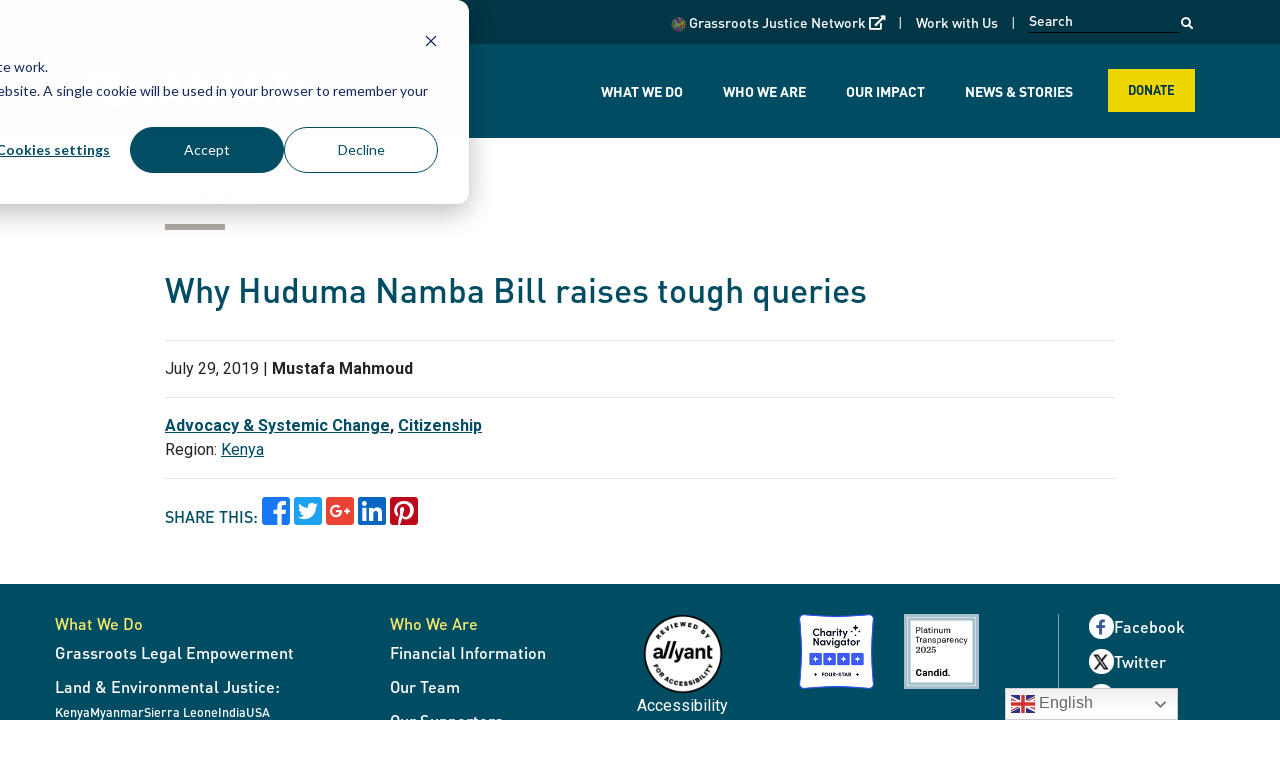

--- FILE ---
content_type: text/html; charset=UTF-8
request_url: https://namati.org/news-stories/why-huduma-namba-bill-raises-tough-queries/
body_size: 34200
content:
<!DOCTYPE html>
<html lang="en">
<head>
    <meta charset="UTF-8">
    <meta name="viewport" content="width=device-width, initial-scale=1.0">

         
     <title>Why Huduma Namba Bill raises tough queries - Namati</title>

   
   
  <link rel="shortcut icon" href="https://namati.org/wp-content/themes/namati/favicon.png" />
    <!--[if IE]><meta http-equiv='X-UA-Compatible' content='IE=edge,chrome=1'><![endif]-->



  

<!-- Global site tag (gtag.js) - Google Analytics -->
<script async src="https://www.googletagmanager.com/gtag/js?id=G-W3R156NSLL"></script>
<script>
  window.dataLayer = window.dataLayer || [];
  function gtag(){dataLayer.push(arguments);}
  gtag('js', new Date());

  gtag('config', 'G-W3R156NSLL');
</script>



<!-- Google Tag Manager -->
<script>(function(w,d,s,l,i){w[l]=w[l]||[];w[l].push({'gtm.start':
new Date().getTime(),event:'gtm.js'});var f=d.getElementsByTagName(s)[0],
j=d.createElement(s),dl=l!='dataLayer'?'&l='+l:'';j.async=true;j.src=
'https://www.googletagmanager.com/gtm.js?id='+i+dl;f.parentNode.insertBefore(j,f);
})(window,document,'script','dataLayer','GTM-59SRN8B');</script>
<!-- End Google Tag Manager -->


<!-- Start of HubSpot Embed Code -->
<script type="text/javascript" id="hs-script-loader" async defer src="//js.hs-scripts.com/22089974.js"></script>
<!-- End of HubSpot Embed Code -->



<meta name='robots' content='index, follow, max-image-preview:large, max-snippet:-1, max-video-preview:-1' />

	<!-- This site is optimized with the Yoast SEO plugin v26.7 - https://yoast.com/wordpress/plugins/seo/ -->
	<link rel="canonical" href="https://namati.org/news-stories/why-huduma-namba-bill-raises-tough-queries/" />
	<meta property="og:locale" content="en_US" />
	<meta property="og:type" content="article" />
	<meta property="og:title" content="Why Huduma Namba Bill raises tough queries - Namati" />
	<meta property="og:description" content="Namati&#039;s Mustafa Mahmoud calls on Kenyans to reject a proposed new digital identity scheme in this op-ed for Business Daily" />
	<meta property="og:url" content="https://namati.org/news-stories/why-huduma-namba-bill-raises-tough-queries/" />
	<meta property="og:site_name" content="Namati" />
	<meta property="article:publisher" content="https://www.facebook.com/GlobalNamati" />
	<meta property="article:published_time" content="2019-07-29T08:45:42+00:00" />
	<meta property="article:modified_time" content="2023-01-11T15:57:42+00:00" />
	<meta name="author" content="Namati Author" />
	<meta name="twitter:card" content="summary_large_image" />
	<meta name="twitter:creator" content="@GlobalNamati" />
	<meta name="twitter:site" content="@GlobalNamati" />
	<meta name="twitter:label1" content="Written by" />
	<meta name="twitter:data1" content="Namati Author" />
	<script type="application/ld+json" class="yoast-schema-graph">{"@context":"https://schema.org","@graph":[{"@type":"Article","@id":"https://namati.org/news-stories/why-huduma-namba-bill-raises-tough-queries/#article","isPartOf":{"@id":"https://namati.org/news-stories/why-huduma-namba-bill-raises-tough-queries/"},"author":{"name":"Namati Author","@id":"https://namati.org/#/schema/person/a4b1e35e6442f9f087b5a8792d976c5e"},"headline":"Why Huduma Namba Bill raises tough queries","datePublished":"2019-07-29T08:45:42+00:00","dateModified":"2023-01-11T15:57:42+00:00","mainEntityOfPage":{"@id":"https://namati.org/news-stories/why-huduma-namba-bill-raises-tough-queries/"},"wordCount":7,"publisher":{"@id":"https://namati.org/#organization"},"articleSection":["Advocacy &amp; Systemic Change","Citizenship"],"inLanguage":"en-US"},{"@type":"WebPage","@id":"https://namati.org/news-stories/why-huduma-namba-bill-raises-tough-queries/","url":"https://namati.org/news-stories/why-huduma-namba-bill-raises-tough-queries/","name":"Why Huduma Namba Bill raises tough queries - Namati","isPartOf":{"@id":"https://namati.org/#website"},"datePublished":"2019-07-29T08:45:42+00:00","dateModified":"2023-01-11T15:57:42+00:00","breadcrumb":{"@id":"https://namati.org/news-stories/why-huduma-namba-bill-raises-tough-queries/#breadcrumb"},"inLanguage":"en-US","potentialAction":[{"@type":"ReadAction","target":["https://namati.org/news-stories/why-huduma-namba-bill-raises-tough-queries/"]}]},{"@type":"BreadcrumbList","@id":"https://namati.org/news-stories/why-huduma-namba-bill-raises-tough-queries/#breadcrumb","itemListElement":[{"@type":"ListItem","position":1,"name":"Home","item":"https://namati.org/"},{"@type":"ListItem","position":2,"name":"Why Huduma Namba Bill raises tough queries"}]},{"@type":"WebSite","@id":"https://namati.org/#website","url":"https://namati.org/","name":"Namati","description":"","publisher":{"@id":"https://namati.org/#organization"},"potentialAction":[{"@type":"SearchAction","target":{"@type":"EntryPoint","urlTemplate":"https://namati.org/?s={search_term_string}"},"query-input":{"@type":"PropertyValueSpecification","valueRequired":true,"valueName":"search_term_string"}}],"inLanguage":"en-US"},{"@type":"Organization","@id":"https://namati.org/#organization","name":"Namati","url":"https://namati.org/","logo":{"@type":"ImageObject","inLanguage":"en-US","@id":"https://namati.org/#/schema/logo/image/","url":"https://namati.org/wp-content/uploads/2022/04/Namati-Logo_Dark_Blue.png","contentUrl":"https://namati.org/wp-content/uploads/2022/04/Namati-Logo_Dark_Blue.png","width":3594,"height":551,"caption":"Namati"},"image":{"@id":"https://namati.org/#/schema/logo/image/"},"sameAs":["https://www.facebook.com/GlobalNamati","https://x.com/GlobalNamati","https://www.youtube.com/c/GlobalNamati","https://www.linkedin.com/company/namati/"]},{"@type":"Person","@id":"https://namati.org/#/schema/person/a4b1e35e6442f9f087b5a8792d976c5e","name":"Namati Author","image":{"@type":"ImageObject","inLanguage":"en-US","@id":"https://namati.org/#/schema/person/image/","url":"https://secure.gravatar.com/avatar/497c1e47131268394b57de0fb9900e291b9986568a4f4641417adb1bb4e85112?s=96&d=mm&r=g","contentUrl":"https://secure.gravatar.com/avatar/497c1e47131268394b57de0fb9900e291b9986568a4f4641417adb1bb4e85112?s=96&d=mm&r=g","caption":"Namati Author"},"url":"https://namati.org/network/member/namatimain/"}]}</script>
	<!-- / Yoast SEO plugin. -->


<link rel='dns-prefetch' href='//player.vimeo.com' />
<link rel='dns-prefetch' href='//js.hs-scripts.com' />
<link rel='dns-prefetch' href='//code.jquery.com' />
<link rel="alternate" title="oEmbed (JSON)" type="application/json+oembed" href="https://namati.org/wp-json/oembed/1.0/embed?url=https%3A%2F%2Fnamati.org%2Fnews-stories%2Fwhy-huduma-namba-bill-raises-tough-queries%2F" />
<link rel="alternate" title="oEmbed (XML)" type="text/xml+oembed" href="https://namati.org/wp-json/oembed/1.0/embed?url=https%3A%2F%2Fnamati.org%2Fnews-stories%2Fwhy-huduma-namba-bill-raises-tough-queries%2F&#038;format=xml" />
<style id='wp-img-auto-sizes-contain-inline-css' type='text/css'>
img:is([sizes=auto i],[sizes^="auto," i]){contain-intrinsic-size:3000px 1500px}
/*# sourceURL=wp-img-auto-sizes-contain-inline-css */
</style>
<link rel='stylesheet' id='jquery.prettyphoto-css' href='https://namati.org/wp-content/plugins/wp-video-lightbox/css/prettyPhoto.css?ver=6.9' type='text/css' media='all' />
<link rel='stylesheet' id='video-lightbox-css' href='https://namati.org/wp-content/plugins/wp-video-lightbox/wp-video-lightbox.css?ver=6.9' type='text/css' media='all' />
<link rel='stylesheet' id='vimeo-for-wordpress-public-css' href='https://namati.org/wp-content/plugins/vimeo/build/style-index.css?ver=1.2.2' type='text/css' media='all' />
<style id='wp-emoji-styles-inline-css' type='text/css'>

	img.wp-smiley, img.emoji {
		display: inline !important;
		border: none !important;
		box-shadow: none !important;
		height: 1em !important;
		width: 1em !important;
		margin: 0 0.07em !important;
		vertical-align: -0.1em !important;
		background: none !important;
		padding: 0 !important;
	}
/*# sourceURL=wp-emoji-styles-inline-css */
</style>
<style id='wp-block-library-inline-css' type='text/css'>
:root{--wp-block-synced-color:#7a00df;--wp-block-synced-color--rgb:122,0,223;--wp-bound-block-color:var(--wp-block-synced-color);--wp-editor-canvas-background:#ddd;--wp-admin-theme-color:#007cba;--wp-admin-theme-color--rgb:0,124,186;--wp-admin-theme-color-darker-10:#006ba1;--wp-admin-theme-color-darker-10--rgb:0,107,160.5;--wp-admin-theme-color-darker-20:#005a87;--wp-admin-theme-color-darker-20--rgb:0,90,135;--wp-admin-border-width-focus:2px}@media (min-resolution:192dpi){:root{--wp-admin-border-width-focus:1.5px}}.wp-element-button{cursor:pointer}:root .has-very-light-gray-background-color{background-color:#eee}:root .has-very-dark-gray-background-color{background-color:#313131}:root .has-very-light-gray-color{color:#eee}:root .has-very-dark-gray-color{color:#313131}:root .has-vivid-green-cyan-to-vivid-cyan-blue-gradient-background{background:linear-gradient(135deg,#00d084,#0693e3)}:root .has-purple-crush-gradient-background{background:linear-gradient(135deg,#34e2e4,#4721fb 50%,#ab1dfe)}:root .has-hazy-dawn-gradient-background{background:linear-gradient(135deg,#faaca8,#dad0ec)}:root .has-subdued-olive-gradient-background{background:linear-gradient(135deg,#fafae1,#67a671)}:root .has-atomic-cream-gradient-background{background:linear-gradient(135deg,#fdd79a,#004a59)}:root .has-nightshade-gradient-background{background:linear-gradient(135deg,#330968,#31cdcf)}:root .has-midnight-gradient-background{background:linear-gradient(135deg,#020381,#2874fc)}:root{--wp--preset--font-size--normal:16px;--wp--preset--font-size--huge:42px}.has-regular-font-size{font-size:1em}.has-larger-font-size{font-size:2.625em}.has-normal-font-size{font-size:var(--wp--preset--font-size--normal)}.has-huge-font-size{font-size:var(--wp--preset--font-size--huge)}.has-text-align-center{text-align:center}.has-text-align-left{text-align:left}.has-text-align-right{text-align:right}.has-fit-text{white-space:nowrap!important}#end-resizable-editor-section{display:none}.aligncenter{clear:both}.items-justified-left{justify-content:flex-start}.items-justified-center{justify-content:center}.items-justified-right{justify-content:flex-end}.items-justified-space-between{justify-content:space-between}.screen-reader-text{border:0;clip-path:inset(50%);height:1px;margin:-1px;overflow:hidden;padding:0;position:absolute;width:1px;word-wrap:normal!important}.screen-reader-text:focus{background-color:#ddd;clip-path:none;color:#444;display:block;font-size:1em;height:auto;left:5px;line-height:normal;padding:15px 23px 14px;text-decoration:none;top:5px;width:auto;z-index:100000}html :where(.has-border-color){border-style:solid}html :where([style*=border-top-color]){border-top-style:solid}html :where([style*=border-right-color]){border-right-style:solid}html :where([style*=border-bottom-color]){border-bottom-style:solid}html :where([style*=border-left-color]){border-left-style:solid}html :where([style*=border-width]){border-style:solid}html :where([style*=border-top-width]){border-top-style:solid}html :where([style*=border-right-width]){border-right-style:solid}html :where([style*=border-bottom-width]){border-bottom-style:solid}html :where([style*=border-left-width]){border-left-style:solid}html :where(img[class*=wp-image-]){height:auto;max-width:100%}:where(figure){margin:0 0 1em}html :where(.is-position-sticky){--wp-admin--admin-bar--position-offset:var(--wp-admin--admin-bar--height,0px)}@media screen and (max-width:600px){html :where(.is-position-sticky){--wp-admin--admin-bar--position-offset:0px}}

/*# sourceURL=wp-block-library-inline-css */
</style><style id='global-styles-inline-css' type='text/css'>
:root{--wp--preset--aspect-ratio--square: 1;--wp--preset--aspect-ratio--4-3: 4/3;--wp--preset--aspect-ratio--3-4: 3/4;--wp--preset--aspect-ratio--3-2: 3/2;--wp--preset--aspect-ratio--2-3: 2/3;--wp--preset--aspect-ratio--16-9: 16/9;--wp--preset--aspect-ratio--9-16: 9/16;--wp--preset--color--black: #000000;--wp--preset--color--cyan-bluish-gray: #abb8c3;--wp--preset--color--white: #ffffff;--wp--preset--color--pale-pink: #f78da7;--wp--preset--color--vivid-red: #cf2e2e;--wp--preset--color--luminous-vivid-orange: #ff6900;--wp--preset--color--luminous-vivid-amber: #fcb900;--wp--preset--color--light-green-cyan: #7bdcb5;--wp--preset--color--vivid-green-cyan: #00d084;--wp--preset--color--pale-cyan-blue: #8ed1fc;--wp--preset--color--vivid-cyan-blue: #0693e3;--wp--preset--color--vivid-purple: #9b51e0;--wp--preset--gradient--vivid-cyan-blue-to-vivid-purple: linear-gradient(135deg,rgb(6,147,227) 0%,rgb(155,81,224) 100%);--wp--preset--gradient--light-green-cyan-to-vivid-green-cyan: linear-gradient(135deg,rgb(122,220,180) 0%,rgb(0,208,130) 100%);--wp--preset--gradient--luminous-vivid-amber-to-luminous-vivid-orange: linear-gradient(135deg,rgb(252,185,0) 0%,rgb(255,105,0) 100%);--wp--preset--gradient--luminous-vivid-orange-to-vivid-red: linear-gradient(135deg,rgb(255,105,0) 0%,rgb(207,46,46) 100%);--wp--preset--gradient--very-light-gray-to-cyan-bluish-gray: linear-gradient(135deg,rgb(238,238,238) 0%,rgb(169,184,195) 100%);--wp--preset--gradient--cool-to-warm-spectrum: linear-gradient(135deg,rgb(74,234,220) 0%,rgb(151,120,209) 20%,rgb(207,42,186) 40%,rgb(238,44,130) 60%,rgb(251,105,98) 80%,rgb(254,248,76) 100%);--wp--preset--gradient--blush-light-purple: linear-gradient(135deg,rgb(255,206,236) 0%,rgb(152,150,240) 100%);--wp--preset--gradient--blush-bordeaux: linear-gradient(135deg,rgb(254,205,165) 0%,rgb(254,45,45) 50%,rgb(107,0,62) 100%);--wp--preset--gradient--luminous-dusk: linear-gradient(135deg,rgb(255,203,112) 0%,rgb(199,81,192) 50%,rgb(65,88,208) 100%);--wp--preset--gradient--pale-ocean: linear-gradient(135deg,rgb(255,245,203) 0%,rgb(182,227,212) 50%,rgb(51,167,181) 100%);--wp--preset--gradient--electric-grass: linear-gradient(135deg,rgb(202,248,128) 0%,rgb(113,206,126) 100%);--wp--preset--gradient--midnight: linear-gradient(135deg,rgb(2,3,129) 0%,rgb(40,116,252) 100%);--wp--preset--font-size--small: 13px;--wp--preset--font-size--medium: 20px;--wp--preset--font-size--large: 36px;--wp--preset--font-size--x-large: 42px;--wp--preset--spacing--20: 0.44rem;--wp--preset--spacing--30: 0.67rem;--wp--preset--spacing--40: 1rem;--wp--preset--spacing--50: 1.5rem;--wp--preset--spacing--60: 2.25rem;--wp--preset--spacing--70: 3.38rem;--wp--preset--spacing--80: 5.06rem;--wp--preset--shadow--natural: 6px 6px 9px rgba(0, 0, 0, 0.2);--wp--preset--shadow--deep: 12px 12px 50px rgba(0, 0, 0, 0.4);--wp--preset--shadow--sharp: 6px 6px 0px rgba(0, 0, 0, 0.2);--wp--preset--shadow--outlined: 6px 6px 0px -3px rgb(255, 255, 255), 6px 6px rgb(0, 0, 0);--wp--preset--shadow--crisp: 6px 6px 0px rgb(0, 0, 0);}:where(.is-layout-flex){gap: 0.5em;}:where(.is-layout-grid){gap: 0.5em;}body .is-layout-flex{display: flex;}.is-layout-flex{flex-wrap: wrap;align-items: center;}.is-layout-flex > :is(*, div){margin: 0;}body .is-layout-grid{display: grid;}.is-layout-grid > :is(*, div){margin: 0;}:where(.wp-block-columns.is-layout-flex){gap: 2em;}:where(.wp-block-columns.is-layout-grid){gap: 2em;}:where(.wp-block-post-template.is-layout-flex){gap: 1.25em;}:where(.wp-block-post-template.is-layout-grid){gap: 1.25em;}.has-black-color{color: var(--wp--preset--color--black) !important;}.has-cyan-bluish-gray-color{color: var(--wp--preset--color--cyan-bluish-gray) !important;}.has-white-color{color: var(--wp--preset--color--white) !important;}.has-pale-pink-color{color: var(--wp--preset--color--pale-pink) !important;}.has-vivid-red-color{color: var(--wp--preset--color--vivid-red) !important;}.has-luminous-vivid-orange-color{color: var(--wp--preset--color--luminous-vivid-orange) !important;}.has-luminous-vivid-amber-color{color: var(--wp--preset--color--luminous-vivid-amber) !important;}.has-light-green-cyan-color{color: var(--wp--preset--color--light-green-cyan) !important;}.has-vivid-green-cyan-color{color: var(--wp--preset--color--vivid-green-cyan) !important;}.has-pale-cyan-blue-color{color: var(--wp--preset--color--pale-cyan-blue) !important;}.has-vivid-cyan-blue-color{color: var(--wp--preset--color--vivid-cyan-blue) !important;}.has-vivid-purple-color{color: var(--wp--preset--color--vivid-purple) !important;}.has-black-background-color{background-color: var(--wp--preset--color--black) !important;}.has-cyan-bluish-gray-background-color{background-color: var(--wp--preset--color--cyan-bluish-gray) !important;}.has-white-background-color{background-color: var(--wp--preset--color--white) !important;}.has-pale-pink-background-color{background-color: var(--wp--preset--color--pale-pink) !important;}.has-vivid-red-background-color{background-color: var(--wp--preset--color--vivid-red) !important;}.has-luminous-vivid-orange-background-color{background-color: var(--wp--preset--color--luminous-vivid-orange) !important;}.has-luminous-vivid-amber-background-color{background-color: var(--wp--preset--color--luminous-vivid-amber) !important;}.has-light-green-cyan-background-color{background-color: var(--wp--preset--color--light-green-cyan) !important;}.has-vivid-green-cyan-background-color{background-color: var(--wp--preset--color--vivid-green-cyan) !important;}.has-pale-cyan-blue-background-color{background-color: var(--wp--preset--color--pale-cyan-blue) !important;}.has-vivid-cyan-blue-background-color{background-color: var(--wp--preset--color--vivid-cyan-blue) !important;}.has-vivid-purple-background-color{background-color: var(--wp--preset--color--vivid-purple) !important;}.has-black-border-color{border-color: var(--wp--preset--color--black) !important;}.has-cyan-bluish-gray-border-color{border-color: var(--wp--preset--color--cyan-bluish-gray) !important;}.has-white-border-color{border-color: var(--wp--preset--color--white) !important;}.has-pale-pink-border-color{border-color: var(--wp--preset--color--pale-pink) !important;}.has-vivid-red-border-color{border-color: var(--wp--preset--color--vivid-red) !important;}.has-luminous-vivid-orange-border-color{border-color: var(--wp--preset--color--luminous-vivid-orange) !important;}.has-luminous-vivid-amber-border-color{border-color: var(--wp--preset--color--luminous-vivid-amber) !important;}.has-light-green-cyan-border-color{border-color: var(--wp--preset--color--light-green-cyan) !important;}.has-vivid-green-cyan-border-color{border-color: var(--wp--preset--color--vivid-green-cyan) !important;}.has-pale-cyan-blue-border-color{border-color: var(--wp--preset--color--pale-cyan-blue) !important;}.has-vivid-cyan-blue-border-color{border-color: var(--wp--preset--color--vivid-cyan-blue) !important;}.has-vivid-purple-border-color{border-color: var(--wp--preset--color--vivid-purple) !important;}.has-vivid-cyan-blue-to-vivid-purple-gradient-background{background: var(--wp--preset--gradient--vivid-cyan-blue-to-vivid-purple) !important;}.has-light-green-cyan-to-vivid-green-cyan-gradient-background{background: var(--wp--preset--gradient--light-green-cyan-to-vivid-green-cyan) !important;}.has-luminous-vivid-amber-to-luminous-vivid-orange-gradient-background{background: var(--wp--preset--gradient--luminous-vivid-amber-to-luminous-vivid-orange) !important;}.has-luminous-vivid-orange-to-vivid-red-gradient-background{background: var(--wp--preset--gradient--luminous-vivid-orange-to-vivid-red) !important;}.has-very-light-gray-to-cyan-bluish-gray-gradient-background{background: var(--wp--preset--gradient--very-light-gray-to-cyan-bluish-gray) !important;}.has-cool-to-warm-spectrum-gradient-background{background: var(--wp--preset--gradient--cool-to-warm-spectrum) !important;}.has-blush-light-purple-gradient-background{background: var(--wp--preset--gradient--blush-light-purple) !important;}.has-blush-bordeaux-gradient-background{background: var(--wp--preset--gradient--blush-bordeaux) !important;}.has-luminous-dusk-gradient-background{background: var(--wp--preset--gradient--luminous-dusk) !important;}.has-pale-ocean-gradient-background{background: var(--wp--preset--gradient--pale-ocean) !important;}.has-electric-grass-gradient-background{background: var(--wp--preset--gradient--electric-grass) !important;}.has-midnight-gradient-background{background: var(--wp--preset--gradient--midnight) !important;}.has-small-font-size{font-size: var(--wp--preset--font-size--small) !important;}.has-medium-font-size{font-size: var(--wp--preset--font-size--medium) !important;}.has-large-font-size{font-size: var(--wp--preset--font-size--large) !important;}.has-x-large-font-size{font-size: var(--wp--preset--font-size--x-large) !important;}
/*# sourceURL=global-styles-inline-css */
</style>

<style id='classic-theme-styles-inline-css' type='text/css'>
/*! This file is auto-generated */
.wp-block-button__link{color:#fff;background-color:#32373c;border-radius:9999px;box-shadow:none;text-decoration:none;padding:calc(.667em + 2px) calc(1.333em + 2px);font-size:1.125em}.wp-block-file__button{background:#32373c;color:#fff;text-decoration:none}
/*# sourceURL=/wp-includes/css/classic-themes.min.css */
</style>
<link rel='stylesheet' id='hide-admin-bar-based-on-user-roles-css' href='https://namati.org/wp-content/plugins/hide-admin-bar-based-on-user-roles/public/css/hide-admin-bar-based-on-user-roles-public.css?ver=7.0.2' type='text/css' media='all' />
<link rel='stylesheet' id='__EPYT__style-css' href='https://namati.org/wp-content/plugins/youtube-embed-plus/styles/ytprefs.min.css?ver=14.2.4' type='text/css' media='all' />
<style id='__EPYT__style-inline-css' type='text/css'>

                .epyt-gallery-thumb {
                        width: 33.333%;
                }
                
/*# sourceURL=__EPYT__style-inline-css */
</style>
<link rel='stylesheet' id='ui-styles-css' href='//code.jquery.com/ui/1.12.0/themes/base/jquery-ui.css?ver=5.7.2' type='text/css' media='all' />
<link rel='stylesheet' id='slick-css-css' href='https://namati.org/wp-content/themes/namati/nam2/nam2-js/slick/slick.min.css?ver=6.9' type='text/css' media='all' />
<link rel='stylesheet' id='slick-css-theme-css' href='https://namati.org/wp-content/themes/namati/nam2/nam2-js/slick/accessible-slick-theme.min.css?ver=6.9' type='text/css' media='all' />
<link rel='stylesheet' id='nam2-fa-css' href='https://namati.org/wp-content/themes/namati/nam2/nam2-fa/css/fontawesome-all.min.css?ver=5.7.2' type='text/css' media='all' />
<link rel='stylesheet' id='bootstrap-4-css' href='https://namati.org/wp-content/themes/namati/nam2/nam2-bootstrap/bootstrap.min.css?ver=5.7.2' type='text/css' media='all' />
<link rel='stylesheet' id='nam-styles-css' href='https://namati.org/wp-content/themes/namati/public/css/nam2.css?ver=5.7.2' type='text/css' media='all' />
<script type="text/javascript" src="https://namati.org/wp-includes/js/jquery/jquery.min.js?ver=3.7.1" id="jquery-core-js"></script>
<script type="text/javascript" src="https://namati.org/wp-includes/js/jquery/jquery-migrate.min.js?ver=3.4.1" id="jquery-migrate-js"></script>
<script type="text/javascript" src="https://namati.org/wp-content/plugins/wp-video-lightbox/js/jquery.prettyPhoto.js?ver=3.1.6" id="jquery.prettyphoto-js"></script>
<script type="text/javascript" id="video-lightbox-js-extra">
/* <![CDATA[ */
var vlpp_vars = {"prettyPhoto_rel":"wp-video-lightbox","animation_speed":"fast","slideshow":"5000","autoplay_slideshow":"false","opacity":"0.80","show_title":"true","allow_resize":"true","allow_expand":"true","default_width":"640","default_height":"480","counter_separator_label":"/","theme":"pp_default","horizontal_padding":"20","hideflash":"false","wmode":"opaque","autoplay":"true","modal":"false","deeplinking":"false","overlay_gallery":"true","overlay_gallery_max":"30","keyboard_shortcuts":"true","ie6_fallback":"true"};
//# sourceURL=video-lightbox-js-extra
/* ]]> */
</script>
<script type="text/javascript" src="https://namati.org/wp-content/plugins/wp-video-lightbox/js/video-lightbox.js?ver=3.1.6" id="video-lightbox-js"></script>
<script type="text/javascript" src="https://player.vimeo.com/api/player.js?ver=1.2.2" id="vimeo-for-wordpress-player-js"></script>
<script type="text/javascript" src="https://namati.org/wp-content/plugins/hide-admin-bar-based-on-user-roles/public/js/hide-admin-bar-based-on-user-roles-public.js?ver=7.0.2" id="hide-admin-bar-based-on-user-roles-js"></script>
<script type="text/javascript" id="__ytprefs__-js-extra">
/* <![CDATA[ */
var _EPYT_ = {"ajaxurl":"https://namati.org/wp-admin/admin-ajax.php","security":"adb376f0a7","gallery_scrolloffset":"20","eppathtoscripts":"https://namati.org/wp-content/plugins/youtube-embed-plus/scripts/","eppath":"https://namati.org/wp-content/plugins/youtube-embed-plus/","epresponsiveselector":"[\"iframe.__youtube_prefs__\"]","epdovol":"1","version":"14.2.4","evselector":"iframe.__youtube_prefs__[src], iframe[src*=\"youtube.com/embed/\"], iframe[src*=\"youtube-nocookie.com/embed/\"]","ajax_compat":"","maxres_facade":"eager","ytapi_load":"light","pause_others":"","stopMobileBuffer":"1","facade_mode":"1","not_live_on_channel":""};
//# sourceURL=__ytprefs__-js-extra
/* ]]> */
</script>
<script type="text/javascript" src="https://namati.org/wp-content/plugins/youtube-embed-plus/scripts/ytprefs.min.js?ver=14.2.4" id="__ytprefs__-js"></script>
<link rel="https://api.w.org/" href="https://namati.org/wp-json/" /><link rel="alternate" title="JSON" type="application/json" href="https://namati.org/wp-json/wp/v2/posts/142021" /><link rel="EditURI" type="application/rsd+xml" title="RSD" href="https://namati.org/xmlrpc.php?rsd" />
<link rel='shortlink' href='https://namati.org/?p=142021' />
			<!-- DO NOT COPY THIS SNIPPET! Start of Page Analytics Tracking for HubSpot WordPress plugin v11.3.37-->
			<script class="hsq-set-content-id" data-content-id="blog-post">
				var _hsq = _hsq || [];
				_hsq.push(["setContentType", "blog-post"]);
			</script>
			<!-- DO NOT COPY THIS SNIPPET! End of Page Analytics Tracking for HubSpot WordPress plugin -->
			<script type="text/javascript">//<![CDATA[
  function external_links_in_new_windows_loop() {
    if (!document.links) {
      document.links = document.getElementsByTagName('a');
    }
    var change_link = false;
    var force = '';
    var ignore = '';

    for (var t=0; t<document.links.length; t++) {
      var all_links = document.links[t];
      change_link = false;
      
      if(document.links[t].hasAttribute('onClick') == false) {
        // forced if the address starts with http (or also https), but does not link to the current domain
        if(all_links.href.search(/^http/) != -1 && all_links.href.search('namati.org') == -1 && all_links.href.search(/^#/) == -1) {
          // console.log('Changed ' + all_links.href);
          change_link = true;
        }
          
        if(force != '' && all_links.href.search(force) != -1) {
          // forced
          // console.log('force ' + all_links.href);
          change_link = true;
        }
        
        if(ignore != '' && all_links.href.search(ignore) != -1) {
          // console.log('ignore ' + all_links.href);
          // ignored
          change_link = false;
        }

        if(change_link == true) {
          // console.log('Changed ' + all_links.href);
          document.links[t].setAttribute('onClick', 'javascript:window.open(\'' + all_links.href.replace(/'/g, '') + '\', \'_blank\', \'noopener\'); return false;');
          document.links[t].removeAttribute('target');
        }
      }
    }
  }
  
  // Load
  function external_links_in_new_windows_load(func)
  {  
    var oldonload = window.onload;
    if (typeof window.onload != 'function'){
      window.onload = func;
    } else {
      window.onload = function(){
        oldonload();
        func();
      }
    }
  }

  external_links_in_new_windows_load(external_links_in_new_windows_loop);
  //]]></script>

<script>
            WP_VIDEO_LIGHTBOX_VERSION="1.9.12";
            WP_VID_LIGHTBOX_URL="https://namati.org/wp-content/plugins/wp-video-lightbox";
                        function wpvl_paramReplace(name, string, value) {
                // Find the param with regex
                // Grab the first character in the returned string (should be ? or &)
                // Replace our href string with our new value, passing on the name and delimeter

                var re = new RegExp("[\?&]" + name + "=([^&#]*)");
                var matches = re.exec(string);
                var newString;

                if (matches === null) {
                    // if there are no params, append the parameter
                    newString = string + '?' + name + '=' + value;
                } else {
                    var delimeter = matches[0].charAt(0);
                    newString = string.replace(re, delimeter + name + "=" + value);
                }
                return newString;
            }
            </script>
		<script>
		(function(h,o,t,j,a,r){
			h.hj=h.hj||function(){(h.hj.q=h.hj.q||[]).push(arguments)};
			h._hjSettings={hjid:5364068,hjsv:5};
			a=o.getElementsByTagName('head')[0];
			r=o.createElement('script');r.async=1;
			r.src=t+h._hjSettings.hjid+j+h._hjSettings.hjsv;
			a.appendChild(r);
		})(window,document,'//static.hotjar.com/c/hotjar-','.js?sv=');
		</script>
		

    <link rel="preconnect" href="https://fonts.googleapis.com">
    <link rel="preconnect" href="https://fonts.gstatic.com" crossorigin>
    <link href="https://fonts.googleapis.com/css2?family=Roboto:wght@400;700&display=swap" rel="stylesheet">


     


        <!-- for Facebook -->          
        <meta property="og:title" content="Why Huduma Namba Bill raises tough queries" />
        <meta property="og:type" content="article" />
        <meta property="og:url" content="https://namati.org/news-stories/why-huduma-namba-bill-raises-tough-queries/" />
        <meta property="og:image" content="https://namati.org/wp-content/themes/namati/dist/nam2-img/og_namati_image.jpg" />
        <meta property="og:site_name" content="Namati" />
        <meta property="og:description" content="Namati's Mustafa Mahmoud calls on Kenyans to reject a proposed new digital identity scheme in this op-ed for Business Daily" />


        <meta name="twitter:card" content="summary_large_image" />
        <meta name="twitter:title" content="Why Huduma Namba Bill raises tough queries" />
        <meta name="twitter:description" content="Namati's Mustafa Mahmoud calls on Kenyans to reject a proposed new digital identity scheme in this op-ed for Business Daily" />
        <meta name="twitter:image" content="https://namati.org/wp-content/themes/namati/dist/nam2-img/og_namati_image.jpg" />
        <meta name="twitter:creator" content="@GlobalNamati" />
        <meta name="twitter:site" content="@GlobalNamati" />
   

</head>
<body class="wp-singular post-template-default single single-post postid-142021 single-format-standard wp-theme-namati" id="nam2-page">
<a class="skip-link screen-reader-text" href="#primary">Skip to content</a>



<!-- Google Tag Manager (noscript) -->
<noscript><iframe src="https://www.googletagmanager.com/ns.html?id=GTM-59SRN8B"
height="0" width="0" style="display:none;visibility:hidden"></iframe></noscript>
<!-- End Google Tag Manager (noscript) -->


<header>
<div class="nam2-header-wrap ">

        
    

    <nav class="nam2-utility clearfix" aria-label="Utility">
        <div  class="nam2-header-container">
            <ul class="nam2-utility-nav">
            <li><a href="#" class="gjn-link" target="_blank"><img src="https://namati.org/wp-content/themes/namati/dist/nam2-img/gjnmini.png" alt="" style="width:15px;height:auto" /> Grassroots Justice Network  <span style="font-size:.9rem;"><i class="fas fa-external-link-alt" aria-hidden="true"></i></span><span class="screen-reader-text">opens in a new page</span></a></li>
            
            <li><a href="/who-we-are/work-with-us">Work with Us</a></li>
           
            <li>
                    <form class="utility-search clearfix" action="/" method="get">
                        
                        <label for="desksearch" style="position:absolute;left:-3000px">Search</label><input id="desksearch" type="text" name="s" class="nam2-search" placeholder="Search" value="" />
                        
                        <button id="filtersubmit" aria-label="Search"><i class="fa fa-search"  aria-hidden="true"></i></button>
                    </form>
                </li>
            </ul>
    
    </div>
    </nav>
</div>
<div class="nam2-header-wrap" id="main-header-wrap">
    <div class="nam2-header-container">
        <div class="nam2-header-main clearfix">
            <div class="nam2-brand">
                <div class="logo">
                    <a href="https://namati.org">
                        <img src="https://namati.org/wp-content/themes/namati/dist/nam2-img/namati-logo-no-tag.png" alt="Namati homepage" />
                    </a>
                </div>
            </div>
            <button class="mobile-toggle" aria-label="toggle nav" aria-expanded="false" aria-controls="primary-nav-mobile"><span></span><span></span><span></span></button>
            <nav class="nam2-navigation"  aria-label="Primary">
                
      
                <div class="nam2-primary-menu"><div class="menu-main-menu-container"><ul id="menu-main-menu" class="menu"><li id="menu-item-112221" class="menu-item menu-item-type-post_type menu-item-object-page menu-item-112221"><a href="https://namati.org/what-we-do/">What We Do</a></li>
<li id="menu-item-112235" class="menu-item menu-item-type-post_type menu-item-object-page menu-item-112235"><a href="https://namati.org/who-we-are/">Who We Are</a></li>
<li id="menu-item-189147" class="menu-item menu-item-type-post_type menu-item-object-page menu-item-189147"><a href="https://namati.org/our-impact/">Our Impact</a></li>
<li id="menu-item-87503" class="menu-item menu-item-type-custom menu-item-object-custom menu-item-87503"><a href="/news-stories/">News &#038; Stories</a></li>
</ul></div></div>
                <div class="nam2-donate">
                    <a href="/donate" target="_blank"  class="donate">Donate</a>
                </div>
            </nav>

        </div>
        <div style="clear:both;"></div>
    </div>



    <nav class="nam2-navigation-mobile"  aria-label="Mobile Primary" id="primary-nav-mobile" >
                    
        <div class="nam2-primary-menu-mobile"><div class="menu-main-menu-container"><ul id="menu-main-menu-1" class="menu"><li class="menu-item menu-item-type-post_type menu-item-object-page menu-item-112221"><a href="https://namati.org/what-we-do/">What We Do</a></li>
<li class="menu-item menu-item-type-post_type menu-item-object-page menu-item-112235"><a href="https://namati.org/who-we-are/">Who We Are</a></li>
<li class="menu-item menu-item-type-post_type menu-item-object-page menu-item-189147"><a href="https://namati.org/our-impact/">Our Impact</a></li>
<li class="menu-item menu-item-type-custom menu-item-object-custom menu-item-87503"><a href="/news-stories/">News &#038; Stories</a></li>
</ul></div></div>
        
        
   
      

        <div class="nam2-donate-mobile">
            <a href="/donate" class="donate"  target="_blank">Donate</a>
        </div>


        <form class="mobile-search clearfix" action="/" method="get">
                        
            <label for="mobilesearch" style="position:absolute;left:-3000px">Search</label><input id="mobilesearch" type="text" name="s" class="nam2-search" placeholder="Search" value="" />
            
            <button id="mobile-filtersubmit" aria-label="Search"><i class="fa fa-search" aria-hidden="true"></i></button>
        </form>
        
    </nav>
</div>
</header>


<main>








<div class="nam2-single">
    <div class="container-narrow">
       
                        <h5 class="post-type">
          In the Press            
          </h5>
                <div class="dash grey"></div>
        <h1>Why Huduma Namba Bill raises tough queries</h1>
        
        <hr>

        
          <div class="single-meta">July 29, 2019 | <strong>Mustafa Mahmoud</strong></div>

                <hr>
        
        <div class="single-cats"><strong><a href="https://namati.org/news-stories/category/systemic-change/" rel="category tag">Advocacy &amp; Systemic Change</a>, <a href="https://namati.org/news-stories/category/citizenship/" rel="category tag">Citizenship</a></strong></div>


                        <div class="single-cats">Region: 
          <a href="/news-stories?post_region=1173">Kenya</a></div>
        
        <hr>
        <script>function sharePop(url) { window.open( url, "myWindow", "status = 1, height = 500, width = 500, resizable = 0"); }
</script>
<h4 style="display:inline-block">SHARE THIS:</h4>
<a href="javascript:sharePop('https://www.facebook.com/sharer/sharer.php?u=https://namati.org/news-stories/why-huduma-namba-bill-raises-tough-queries/');" class="social-icon color-facebook" aria-label="share on facebook"><i class="fab fa-facebook-square  fa-2x" aria-hidden="true"></i></a>
<a href="javascript:sharePop('https://twitter.com/intent/tweet?text=httpsnamati.orgnews-storieswhy-huduma-namba-bill-raises-tough-queries via @globalnamati');" class="social-icon color-twitter" aria-label="share on twitter"><i class="fab fa-twitter-square  fa-2x" aria-hidden="true"></i></a>
<a href="javascript:sharePop('https://plus.google.com/share?url=https://namati.org/news-stories/why-huduma-namba-bill-raises-tough-queries/');" class="social-icon color-google"  aria-label="share on google"><i class="fab fa-google-plus-square  fa-2x" aria-hidden="true"></i></a>
<a href="javascript:sharePop('http://www.linkedin.com/shareArticle?mini=true&url=https://namati.org/news-stories/why-huduma-namba-bill-raises-tough-queries/&title=Why Huduma Namba Bill raises tough queries&source=namati.org&summary=httpsnamati.orgnews-storieswhy-huduma-namba-bill-raises-tough-queries');" class="social-icon color-linkedin"  aria-label="share on linkedin"><i class="fab fa-linkedin  fa-2x" aria-hidden="true"></i></a>
<a href="javascript:sharePop('http://pinterest.com/pin/create/button/?url=https://namati.org/news-stories/why-huduma-namba-bill-raises-tough-queries/&description=httpsnamati.orgnews-storieswhy-huduma-namba-bill-raises-tough-queries');" class="social-icon color-pintrest"  aria-label="share on pintrest"><i class="fab fa-pinterest-square  fa-2x" aria-hidden="true"></i></a>
        
    </div>
</div>


  

     
               
       

      

       



</main>



<div style="clear:both"></div>

<footer class="nam2-footer">


    <div class="footer-top">
        <div class="footer-container">
            <div class="tablet-table">
                <div class="tablet-cell">
                    <h2 class="linktext"><a href="https://namati.org/what-we-do" class="heading-link">What We
                            Do</a></h2>
                    <ul>

                        <li><a href="https://namati.org/what-we-do/grassroots-legal-empowerment">Grassroots Legal
                                Empowerment</a></li>

                        <li><span
                                style="color: #fff; font-weight: 500;font-family: DINPro,sans-serif; font-size: .9em;">Land
                                & Environmental Justice:</span> <br />
                            <ul class="footer-child-links" style="">
                                <li><a href="/ourwork/lecj/" class="smaller">Kenya</a></li>
                                <li><a href="/ourwork/myanmar" class="smaller">Myanmar</a></li>
                                <li><a href="/ourwork/sierra-leone" class="smaller">Sierra Leone</a></li>
                                <li><a href="/ourwork/environment/" class="smaller">India</a></li>
                                <li><a href="/ourwork/united-states" class="smaller">USA</a></li>
                            </ul>

                        <li><a href="https://namati.org/ourwork/health/">Health Justice: <span
                                    class="smaller">Mozambique</span></a></li>
                        <li><a href="https://namati.org/ourwork/citizenship">Citizenship Justice:</a>
                            <ul class="footer-child-links" style="">
                                <li><a href="https://namati.org/ourwork/citizenship" class="smaller">Kenya</a></li>
                                <li><a href="https://namati.org/ourwork/citizenship" class="smaller">Bangladesh</a></li>
                            </ul>
                        </li>
                        <li><a href="https://namati.org/our-impact">Our Impact</a></li>



                    </ul>
                </div>

                <div class="tablet-cell">
                    <h2 class="linktext"><a href="https://namati.org/who-we-are" class="heading-link">Who We
                            Are</a></h2>
                    <ul>

                        <li><a href="https://namati.org/who-we-are/financial-information/">Financial
                                Information</a></li>
                        <li><a href="https://namati.org/who-we-are/our-team">Our Team</a></li>
                        <li><a href="https://namati.org/who-we-are/our-supporters">Our Supporters</a></li>
                        <li><a href="https://namati.org/who-we-are/work-with-us">Work With Us</a></li>


                    </ul>

                    <h2 class="linktext"><a href="/news-stories" class="heading-link">News & Stories</a></h2>


                </div>


                <div class="tablet-cell">
                    <div class="text-center">
                        <a href="/accessibility-statement/">
                            <img src="https://namati.org/wp-content/themes/namati/dist/nam2-img/ahublogo.png"
                                alt="Reviewed by Allyant for Accessibility" width="80px">
                            <br><span style="color:#fff">Accessibility<br>Statement</span></br>
                        </a>
                    </div>
                </div>

                <div class="tablet-cell">
                    <div class="charity">
                        <a href="https://www.charitynavigator.org/ein/452796201" target="_blank"><img
                                src="https://namati.org/wp-content/themes/namati/dist/nam2-img/charity_nav_color_logo.png"
                                alt="Charity Navigator Four-Star rating" class="cn" /></a>


                        <span class="g" style="width:75px;"><a
                                href="https://www.guidestar.org/profile/shared/558b8a48-661b-471e-bfff-36fee3bdb002"
                                target="_blank">
                                <svg role="img" aria-label="Platinum Transparency 2024 Candid" id="Layer_1"
                                    data-name="Layer 1" xmlns="http://www.w3.org/2000/svg" viewBox="0 0 108 108">
                                   <defs>
    <style>
      .cls-1 {
        fill: #231f20;
      }

      .cls-2 {
        fill: #fff;
      }

      .cls-3 {
        fill: #a6c0ce;
      }
    </style>
  </defs>
  <!-- Generator: Adobe Illustrator 28.6.0, SVG Export Plug-In . SVG Version: 1.2.0 Build 709)  -->
  <g>
    <g id="Layer_1">
      <g>
        <rect class="cls-3" x="0" y="0" width="108" height="108"/>
        <rect class="cls-2" x="9.5" y="9.5" width="89.1" height="89.1"/>
        <path class="cls-2" d="M103.6,103.6H4.4V4.4h99.2v99.2ZM5.2,102.9h97.7V5.2H5.2v97.7Z"/>
        <g>
          <path d="M23.6,21.5c0,.8-.2,1.5-.7,2-.2.2-.5.4-.9.5-.3.1-.8.2-1.2.2h-2.1v3.4h-1.1v-8.6h3.2c.5,0,.9,0,1.3.2s.7.3.9.6c.2.2.4.5.5.8s.2.6.2,1ZM22.5,21.5c0-.6-.2-1-.5-1.2-.3-.3-.7-.4-1.3-.4h-2.1v3.3h2.1c.6,0,1-.1,1.3-.4.3-.3.4-.7.4-1.3Z"/>
          <path d="M27.1,27.5s-.1,0-.2,0c-.1,0-.3,0-.5,0-.5,0-.8-.1-1-.4-.2-.3-.3-.6-.3-1.1v-7.4h1v7.3c0,.2,0,.4.1.5,0,.1.2.2.4.2h.3s0,0,0,0v.9Z"/>
          <path d="M33.9,27.4c-.1,0-.2,0-.3.1-.1,0-.2,0-.4,0-.3,0-.5,0-.7-.3-.2-.2-.2-.4-.2-.7h0c-.2.3-.4.6-.8.7-.4.2-.7.3-1.2.3s-.7,0-.9-.2c-.3-.1-.5-.3-.7-.4-.2-.2-.3-.4-.4-.6,0-.2-.1-.5-.1-.7s0-.4.1-.6c0-.2.2-.4.4-.6.2-.2.4-.3.7-.5.3-.1.6-.2,1.1-.2h1.9v-.6c0-.2,0-.3,0-.5s-.1-.3-.3-.5c-.1,0-.2-.2-.4-.2-.2,0-.4,0-.6,0s-.5,0-.7.1c-.2,0-.3.2-.4.3-.2.2-.3.5-.3.7h-1c0-.3,0-.5.2-.7,0-.2.2-.4.4-.6.2-.2.5-.4.8-.5.3-.1.7-.2,1.1-.2.6,0,1.1.1,1.4.3.3.2.6.5.7.8.1.3.2.6.2,1v3c0,.2,0,.3,0,.3,0,0,.1,0,.2,0h0s0,0,0,0h0s0,.7,0,.7ZM32.2,24.5h-1.7c-.2.1-.3.1-.5.2s-.3.1-.4.2c-.1,0-.2.2-.3.3s-.1.3-.1.5c0,.3,0,.5.3.7.2.2.5.3.9.3s.5,0,.7-.1c.2,0,.4-.2.6-.4.2-.2.3-.4.4-.6,0-.2.1-.5.1-.8v-.4Z"/>
          <path d="M38.6,27.4c-.1,0-.3,0-.5.1-.2,0-.4,0-.7,0s-.6,0-.8-.1c-.2,0-.4-.2-.5-.4s-.2-.3-.3-.5c0-.2,0-.4,0-.6v-3.7h-1.2v-.9h1.2v-1.6l1-.2v1.8h1.8v.9h-1.8v3.6c0,.3,0,.5.2.6.1.1.3.2.6.2s.2,0,.4,0,.2,0,.3,0c.1,0,.2,0,.4,0v.9Z"/>
          <path d="M40.1,19.9v-1.2h1.2v1.2h-1.2ZM40.1,27.5v-6.2h1.1v6.2h-1.1Z"/>
          <path d="M47.4,27.5v-3.9c0-.5-.1-.8-.3-1.1-.2-.3-.6-.4-1-.4s-.6,0-.8.3c-.2.2-.4.4-.5.7-.1.2-.2.5-.2.8,0,.3,0,.6,0,.8v2.9h-1v-6.2h.9v.9c.2-.2.3-.3.4-.5.1-.1.3-.2.5-.3s.3-.2.5-.2c.2,0,.4,0,.5,0,.7,0,1.2.2,1.6.6.4.4.5,1,.5,1.7v4.1h-1Z"/>
          <path d="M54.5,27.5v-.9c-.2.4-.5.6-.8.8-.3.2-.7.3-1.1.3-.7,0-1.2-.2-1.6-.6-.3-.4-.5-1-.5-1.7v-4h1v3.9c0,.5,0,.8.3,1.1s.5.4,1,.4.4,0,.6-.1c.2,0,.3-.2.5-.3.2-.2.3-.5.4-.8,0-.3.1-.6.1-.9v-3.2h1v6.2h-.9Z"/>
          <path d="M65.2,27.5v-3.9c0-.2,0-.4,0-.6,0-.2-.1-.3-.2-.5,0-.1-.2-.2-.4-.3s-.4-.1-.6-.1-.4,0-.5.1c-.2,0-.3.2-.4.3-.2.2-.4.5-.4.8,0,.3-.1.6-.1.9v3.3h-1v-3.9c0-.2,0-.4,0-.6s-.1-.3-.2-.5c0-.1-.2-.2-.4-.3-.2,0-.4-.1-.6-.1s-.4,0-.6.2c-.2.1-.3.2-.5.4-.2.2-.3.4-.3.7,0,.3,0,.6,0,.8v3.3h-1v-6.2h.9v.9c.3-.3.5-.6.8-.8s.7-.3,1-.3.9,0,1.2.3c.3.2.5.5.7.9,0-.2.2-.4.3-.5.1-.1.3-.3.5-.4.2,0,.4-.2.5-.2.2,0,.4,0,.6,0,.7,0,1.2.2,1.6.6.3.4.5,1,.5,1.6v4.1h-1Z"/>
          <path d="M20.2,33.7v7.6h-1.1v-7.6h-2.6v-1h6.2v1h-2.6Z"/>
          <path d="M26.4,36.2c0,0-.2,0-.3,0-.1,0-.2,0-.3,0-.2,0-.5,0-.7.1-.2,0-.4.2-.5.3s-.2.3-.3.4c0,.2-.1.3-.2.5s0,.4,0,.5c0,.2,0,.3,0,.5v2.7h-1v-6.2h.9v1.1c.2-.4.5-.7.8-.8.3-.2.7-.3,1.1-.3s.3,0,.5,0v1Z"/>
          <path d="M32.8,41.3c-.1,0-.2,0-.3.1-.1,0-.2,0-.4,0-.3,0-.5,0-.7-.3-.2-.2-.2-.4-.2-.7h0c-.2.3-.4.6-.8.7-.4.2-.7.3-1.2.3s-.7,0-.9-.2c-.3-.1-.5-.3-.7-.4-.2-.2-.3-.4-.4-.6,0-.2-.1-.5-.1-.7s0-.4.1-.6c0-.2.2-.4.4-.6.2-.2.4-.3.7-.5.3-.1.6-.2,1.1-.2h1.9v-.6c0-.2,0-.3,0-.5s-.1-.3-.3-.5c-.1,0-.2-.2-.4-.2-.2,0-.4,0-.6,0s-.5,0-.7.1c-.2,0-.3.2-.4.3-.2.2-.3.5-.3.7h-1c0-.3,0-.5.2-.7,0-.2.2-.4.4-.6.2-.2.5-.4.8-.5.3-.1.7-.2,1.1-.2.6,0,1.1.1,1.4.3.3.2.6.5.7.8.1.3.2.6.2,1v3c0,.2,0,.3,0,.3,0,0,.1,0,.2,0h0s0,0,0,0h0s0,.7,0,.7ZM31.2,38.3h-1.7c-.2.1-.3.1-.5.2s-.3.1-.4.2c-.1,0-.2.2-.3.3s-.1.3-.1.5c0,.3,0,.5.3.7.2.2.5.3.9.3s.5,0,.7-.1c.2,0,.4-.2.6-.4.2-.2.3-.4.4-.6,0-.2.1-.5.1-.8v-.4Z"/>
          <path d="M38.4,41.3v-3.9c0-.5-.1-.8-.3-1.1-.2-.3-.6-.4-1-.4s-.6,0-.8.3c-.2.2-.4.4-.5.7-.1.2-.2.5-.2.8,0,.3,0,.6,0,.8v2.9h-1v-6.2h.9v.9c.2-.2.3-.3.4-.5.1-.1.3-.2.5-.3s.3-.2.5-.2c.2,0,.4,0,.5,0,.7,0,1.2.2,1.6.6.4.4.5,1,.5,1.7v4.1h-1Z"/>
          <path d="M46.2,39.5c0,.3,0,.5-.1.7s-.2.4-.4.5c-.2.2-.5.4-.9.5-.3.1-.7.2-1.1.2s-.8,0-1.1-.2c-.3-.1-.6-.3-.9-.5s-.3-.4-.4-.7c-.1-.2-.2-.5-.2-.8h1c0,.2,0,.4.1.6,0,.2.2.3.4.4.1.1.3.2.5.2.2,0,.4,0,.6,0s.4,0,.6,0c.2,0,.4-.1.5-.3,0,0,.2-.2.2-.3,0-.1,0-.3,0-.4,0-.2,0-.4-.2-.6-.2-.2-.4-.3-.7-.3,0,0-.2,0-.3,0-.1,0-.2,0-.4,0-.1,0-.3,0-.4,0s-.3,0-.4,0c-.5,0-.8-.2-1.1-.5-.3-.3-.4-.7-.4-1.1s0-.5.2-.7c.1-.2.2-.4.4-.5.2-.2.5-.4.8-.5.3-.1.7-.2,1-.2s.8,0,1.1.2c.3.1.6.3.8.6.1.2.2.3.3.5,0,.2.1.4.1.7h-1c0-.2,0-.3-.1-.4,0-.1-.1-.2-.2-.3-.2-.2-.6-.3-1-.3s-.2,0-.3,0-.2,0-.4.1c-.2,0-.3.2-.5.3s-.2.3-.2.5c0,.3,0,.4.2.6s.3.2.6.2c.2,0,.4,0,.6,0,.2,0,.5,0,.9.1.4,0,.8.3,1.1.6.3.3.5.7.5,1.1Z"/>
          <path d="M53.4,38.2c0,.5,0,1-.2,1.5-.2.5-.4.8-.7,1.1-.2.2-.4.3-.7.5s-.6.2-1,.2-.3,0-.5,0c-.2,0-.3,0-.5-.2s-.3-.2-.4-.3c-.1-.1-.2-.2-.3-.4v3.4h-1v-8.8h.9v.8c.3-.3.5-.5.9-.7.3-.2.7-.3,1-.3s.7,0,1,.2c.3.1.5.3.7.5.3.3.5.7.7,1.1.2.4.2.9.2,1.4ZM52.3,38.2c0-.3,0-.6,0-.8,0-.3-.1-.5-.3-.8-.1-.2-.3-.4-.5-.5-.2-.1-.5-.2-.9-.2s-.4,0-.6.1c-.2,0-.3.2-.4.3-.3.2-.4.5-.5.9,0,.3-.1.7-.1,1.1s0,.8.1,1.1c0,.3.3.6.5.9.1.1.3.2.4.3.2,0,.4.1.6.1.3,0,.6,0,.9-.2.2-.1.4-.3.5-.5.1-.2.2-.5.3-.8s0-.6,0-.8Z"/>
          <path d="M60.4,41.3c-.1,0-.2,0-.3.1-.1,0-.2,0-.4,0-.3,0-.5,0-.7-.3-.2-.2-.2-.4-.2-.7h0c-.2.3-.4.6-.8.7-.4.2-.7.3-1.2.3s-.7,0-.9-.2c-.3-.1-.5-.3-.7-.4-.2-.2-.3-.4-.4-.6,0-.2-.1-.5-.1-.7s0-.4.1-.6c0-.2.2-.4.4-.6.2-.2.4-.3.7-.5.3-.1.6-.2,1.1-.2h1.9v-.6c0-.2,0-.3,0-.5s-.1-.3-.3-.5c-.1,0-.2-.2-.4-.2-.2,0-.4,0-.6,0s-.5,0-.7.1c-.2,0-.3.2-.4.3-.2.2-.3.5-.3.7h-1c0-.3,0-.5.2-.7,0-.2.2-.4.4-.6.2-.2.5-.4.8-.5.3-.1.7-.2,1.1-.2.6,0,1.1.1,1.4.3.3.2.6.5.7.8.1.3.2.6.2,1v3c0,.2,0,.3,0,.3,0,0,.1,0,.2,0h0s0,0,0,0h0s0,.7,0,.7ZM58.7,38.3h-1.7c-.2.1-.3.1-.5.2s-.3.1-.4.2c-.1,0-.2.2-.3.3s-.1.3-.1.5c0,.3,0,.5.3.7.2.2.5.3.9.3s.5,0,.7-.1c.2,0,.4-.2.6-.4.2-.2.3-.4.4-.6,0-.2.1-.5.1-.8v-.4Z"/>
          <path d="M65.3,36.2c0,0-.2,0-.3,0-.1,0-.2,0-.3,0-.2,0-.5,0-.7.1-.2,0-.4.2-.5.3s-.2.3-.3.4c0,.2-.1.3-.2.5s0,.4,0,.5c0,.2,0,.3,0,.5v2.7h-1v-6.2h.9v1.1c.2-.4.5-.7.8-.8.3-.2.7-.3,1.1-.3s.3,0,.5,0v1Z"/>
          <path d="M71.5,37.9v.3c0,.1,0,.2,0,.3h-4.4c0,.3,0,.6.2.8.1.3.3.5.4.7.3.3.7.4,1.1.4s.9-.1,1.1-.4c0,0,.2-.2.2-.3,0,0,.1-.2.1-.4h1c0,.3-.1.6-.3.9-.2.3-.4.5-.6.7-.2.1-.5.3-.7.3s-.5.1-.8.1c-.4,0-.8,0-1.2-.2-.3-.2-.6-.4-.9-.7-.3-.3-.5-.6-.6-1s-.2-.8-.2-1.2,0-.7.1-1.1.2-.6.4-.9c.2-.4.5-.7.9-.9.4-.2.9-.4,1.4-.4s.8,0,1.1.2.6.3.8.6c.2.3.4.6.6,1,.1.4.2.8.2,1.2ZM70.5,37.7c0-.2,0-.5,0-.7,0-.2-.2-.4-.3-.6-.1-.2-.3-.3-.5-.4-.2-.1-.4-.2-.7-.2s-.5,0-.7.2c-.2.1-.4.2-.5.4s-.2.4-.3.6c0,.2-.1.4-.1.7h3.3Z"/>
          <path d="M77.2,41.3v-3.9c0-.5-.1-.8-.3-1.1-.2-.3-.6-.4-1-.4s-.6,0-.8.3c-.2.2-.4.4-.5.7-.1.2-.2.5-.2.8,0,.3,0,.6,0,.8v2.9h-1v-6.2h.9v.9c.2-.2.3-.3.4-.5.1-.1.3-.2.5-.3s.3-.2.5-.2c.2,0,.4,0,.5,0,.7,0,1.2.2,1.6.6.4.4.5,1,.5,1.7v4.1h-1Z"/>
          <path d="M85.2,39.2c0,.3,0,.6-.2.9-.1.3-.3.5-.5.7-.2.2-.5.4-.8.5s-.6.2-1,.2c-.6,0-1-.1-1.4-.3s-.7-.5-.9-.8c-.2-.2-.3-.5-.4-.9,0-.3-.1-.7-.1-1.2s0-.9.1-1.2c0-.3.2-.6.4-.9.2-.3.5-.6.9-.8.4-.2.8-.3,1.4-.3s.7,0,1,.2.6.3.8.5c.2.2.4.4.5.7.1.3.2.6.2.9h-1c0-.2,0-.4-.2-.6,0-.2-.2-.3-.3-.4-.1-.1-.3-.2-.4-.3s-.4-.1-.6-.1-.4,0-.6.1c-.2,0-.3.2-.5.3-.2.2-.4.5-.5.8,0,.4-.1.7-.1,1.1s0,.7.1,1.1c0,.3.2.6.5.8.1.1.3.2.5.3s.4.1.6.1.4,0,.6-.1c.2,0,.3-.2.5-.3.1-.1.2-.2.3-.4,0-.1.1-.3.1-.5h1Z"/>
          <path d="M88.7,42.6c-.1.4-.3.7-.6,1-.3.2-.6.4-1.1.4s-.5,0-.6,0-.3,0-.3,0v-.9c0,0,.1,0,.2,0,0,0,.1,0,.2,0,0,0,.2,0,.3,0,.2,0,.4,0,.6-.1s.3-.3.4-.5l.4-1-2.5-6.2h1.2l1.8,4.9,1.7-4.9h1.1l-2.8,7.4Z"/>
        </g>
        <path d="M17.1,84.2c0-2.8,1.2-4.9,4.2-4.9s3.9,1.5,3.9,3.6v.2h-2.2v-.3c0-1.2-.5-1.8-1.7-1.8s-1.9.8-1.9,3v.6c0,2.3.6,3,2,3s1.7-.5,1.7-1.8v-.4h2.1v.3c0,2.1-1.1,3.6-3.8,3.6s-4.3-2.1-4.3-4.9v-.2ZM30.1,81.8c2.3,0,3,1.2,3,2.5v4.9h-1.9v-1h0c-.3.6-1,1.2-2,1.2s-2.4-.8-2.4-2.1.7-2.4,3-2.4h1.4v-.4c0-.7-.2-1.2-1.1-1.2s-1.2.3-1.2.9h0s-1.8,0-1.8,0v-.2c0-1,.8-2.2,3-2.2ZM31.1,86.2h0c0-.1-1.3-.1-1.3-.1-.8,0-1.1.4-1.1.9h0c0,.7.3,1,.9,1,.9,0,1.5-.6,1.5-1.7ZM34.9,81.9h2v1.4h0c.3-.9,1-1.5,2.3-1.5s2.3.9,2.3,2.4v5h-2v-4.5c0-.9-.3-1.3-1.2-1.3s-1.5.7-1.5,1.4v4.3h-2v-7.2ZM47.9,88.1c-.3.6-1,1.2-2,1.2-2.2,0-3-2-3-3.6h0c0-2.3,1.1-3.9,3-3.9s1.7.4,2,.9v-3.4h2v9.9h-2v-1ZM47.9,86.6v-2.2c-.1-.6-.6-1.1-1.4-1.1s-1.6.7-1.6,2.2v.2c0,1.4.3,2.2,1.5,2.2s1.4-.5,1.5-1.2ZM51.7,80c0-.6.5-1.1,1.1-1.1s1.1.5,1.1,1.1-.5,1.1-1.1,1.1-1.1-.5-1.1-1.1ZM51.8,81.9h2v7.2h-2v-7.2ZM60.2,88.1c-.3.6-1,1.2-2,1.2-2.2,0-3-2-3-3.6h0c0-2.3,1.1-3.9,3-3.9s1.7.4,2,.9v-3.4h2v9.9h-2v-1ZM60.2,86.6v-2.2c-.1-.6-.6-1.1-1.4-1.1s-1.6.7-1.6,2.2v.2c0,1.4.3,2.2,1.5,2.2s1.4-.5,1.5-1.2ZM63.6,88.2c0-.6.5-1.1,1.1-1.1s1.1.5,1.1,1.1-.5,1.1-1.1,1.1-1.1-.5-1.1-1.1Z"/>
        <g>
          <path class="cls-1" d="M17.2,54.5c3.3-2.4,4.1-3.3,4.1-5.1s-.3-1.6-1.2-1.6-1.2.7-1.2,1.6v.7h-1.6v-.4c0-1.3.6-2.6,2.9-2.6s2.9.9,2.9,2.4-.8,2.7-4.5,5.1h0c0,0,3.1,0,3.1,0,.5,0,.6-.1.6-.6v-.4h.9v2.3h-5.9v-1.4Z"/>
          <path class="cls-1" d="M31.5,51.4v.3c0,2.2-.4,4.3-3.5,4.3s-3.5-2.1-3.5-4.3v-.3c0-2.2.4-4.3,3.5-4.3s3.5,2.2,3.5,4.3ZM26.4,50.8v1.4c0,1.9.2,3.1,1.6,3.1s1.6-1.2,1.6-3.1v-1.4c0-1.9-.2-3.1-1.6-3.1s-1.6,1.2-1.6,3.1Z"/>
          <path class="cls-1" d="M32.6,54.5c3.3-2.4,4.1-3.3,4.1-5.1s-.3-1.6-1.2-1.6-1.2.7-1.2,1.6v.7h-1.6v-.4c0-1.3.6-2.6,2.9-2.6s2.9.9,2.9,2.4-.8,2.7-4.5,5.1h0c0,0,3.1,0,3.1,0,.5,0,.6-.1.6-.6v-.4h.9v2.3h-5.9v-1.4Z"/>
          <path class="cls-1" d="M41,51.2h.1c.4-.5,1-.8,2.1-.8,1.9,0,2.7,1,2.7,2.6v.2c0,1.7-.8,2.8-3.2,2.8s-3-1.2-3-2.3v-.3h1.6v.3c0,1.1.3,1.7,1.4,1.7s1.4-.6,1.4-2.1-.3-2.1-1.4-2.1-1.2.3-1.4.9h-1.2l.3-4.8h5.1v1.4h-4.4l-.2,2.6Z"/>
        </g>
      </g>
    </g>
  </g>
  
</svg></span></a>



                        <a href="/donate/?ways-to-give" class="nam2-button green">Ways to Give <i
                                class="fa fa-angle-right" aria-hidden="true"></i></a>
                    </div>

                </div>

                <div class="tablet-cell last">

                    <ul class="social-list">
                        <li class="social">

                            <a href="https://www.facebook.com/GlobalNamati" target="_blank" class=""
                                style="display: flex; align-items: center; gap: 10px;">
                                <span class="social-circle facebook" style="flex-shrink: 0;"><img
                                        src="https://namati.org/wp-content/themes/namati/dist/nam2-img/if_facebook.png"
                                        alt="facebook" /></span>
                                <span class="social-text">Facebook</span>
                            </a>

                            <!-- <a href="https://www.facebook.com/GlobalNamati" target="_blank">Facebook</a> -->
                        </li>
                        <li class="social">
                            <a href="https://twitter.com/GlobalNamati" target="_blank">
                                <span class="social-circle twitter"><img
                                        src="https://namati.org/wp-content/themes/namati/dist/nam2-img/if_twitter.png"
                                        alt="twitter"></span>
                                <span class="social-text">Twitter</span>
                            </a>
                        </li>
                        <li class="social">
                            <a href="https://www.youtube.com/c/GlobalNamati" target="_blank">
                                <span class="social-circle youtube"><img
                                        src="https://namati.org/wp-content/themes/namati/dist/nam2-img/if_youtube.png"
                                        alt="youtube" /></span>
                                <span class="social-text">Youtube</span>
                            </a>
                        </li>
                        <li class="social">
                            <a href="https://www.linkedin.com/company/2508911?trk=tyah&trkInfo=tarId%3A1417627259949%2Ctas%3Anamati%2Cidx%3A2-1-6"
                                target="_blank">
                                <span class="social-circle linkedin"><img
                                        src="https://namati.org/wp-content/themes/namati/dist/nam2-img/if_linkedin.png"
                                        alt="linkedin" /></span>
                                <span class="social-text">LinkedIn</span>
                            </a>
                        </li>
                        <li class="social">
                            <a href="/contact"><span class="social-circle contact">
                                    <img src="https://namati.org/wp-content/themes/namati/dist/nam2-img/contactenvelope.png"
                                        alt="contact" /></span>
                                <span class="social-text">Contact Us</span>
                            </a>
                        </li>
                    </ul>
                </div>
            </div>
        </div>
    </div>
    <div class="footer-bottom">
        <div class="footer-container">


            <div class="d-md-flex justify-content-between">
                <ul class="small-menu">
                    <li><a href="https://namati.org/about/termsofuse">Terms of Use</a>
                    </li>
                    <li><a href="https://namati.org/about/privacy">Privacy Policy</a>
                    </li>
                    <li><a href="#" type="button" id="hs_show_banner_button" onClick="(function(){
                  var _hsp = window._hsp = window._hsp || [];
                  _hsp.push(['showBanner']);
                })()">Cookie Settings</a><!-- End of HubSpot code snippet -->
                    </li>
                </ul>

                <div>

                    <div>Namati convenes the <a href="#" target="_blank" class="gjn-link">Grassroots Justice Network <i
                                class="fas fa-external-link-alt" aria-hidden="true"></i><span
                                class="screen-reader-text">opens in a new page</span></a></div>
                </div>

                <div>
                    <div class="copyright">&copy; Namati 2026</div>
                </div>
            </div>
        </div>
    </div>
    </div>



    <!-- MODALS -->

    <div id="modals"></div>








        <style>
    #clicktogjn:focus {
        color: red;
    }
    </style>
    <!-- Modal Leaving Namati -->
    <div class="modal fade" tabindex="-1" id="gjn-modal" role="dialog" aria-modal="true"
        aria-labelledby="work-with-us-label" aria-hidden="true">
        <div class="modal-dialog modal-sm  modal-dialog-centered" style="max-width:500px !important">
            <div class="modal-content work-with-us-popup">


                <div class="modal-body text-center">
                    <h2 class="modal-title" id="work-with-us-label" tabindex="-1">The Grassroots Justice Network is
                        convened by Namati. You are being redirected to The Grassroots Justice Network.</h2>
                    <br>If you are not redirected in 20 seconds, <a href="https://grassrootsjusticenetwork.org"
                        target="_blank" tabindex="-1" id="clicktogjn">click here to continue.</a>

                </div>

            </div>
        </div>
    </div>

    <!-- Modal -->
    <div class="modal fade" id="termsofuse" tabindex="-1" role="dialog" aria-modal="true"
        aria-labelledby="termsofusetitle" aria-hidden="true">
        <div class="modal-dialog  modal-dialog-scrollable">
            <div class="modal-content">
                <div class="modal-header">
                    <h2 class="modal-title" id="termsofusetitle" tabindex="-1">Terms of Use</h2>
                    <button type="button" class="close" data-dismiss="modal" aria-label="Close">
                        <span aria-hidden="true">&times;</span>
                    </button>
                </div>

                <div class="modal-body">
                    <p style="text-align: right; font-style: italic;">Last updated January 30, 2013.</p>
<p>Welcome to the namatimain.wpengine.com website (the “Site”), operated by Namati, Inc., a Delaware corporation (“Namati”, “we”, “us” or “our”). Your use of the Site or use of any of the services offered on or via the Site (collectively, the “Services”) is subject to these terms of use (the “Terms”). We may modify the Terms at any time without notice to you by posting revised versions of the Terms on our Site. Your use of the Site and any Services constitutes your binding acceptance of the Terms and Namati’s <a href="https://namati.org/about/privacy/">Privacy Policy</a>, including any modifications that we make. If you do not agree to the Terms, do not use this website.</p>
<h2 class="mb10">ACCESSING THE SITE</h2>
<h3 class="mt0 mb30">Eligibility, Registration and Account Responsibility</h3>
<p class="mt0 mb30">You must register in order to upload Tools to the Tools Database, obtain full access to Tools, participate in discussion forums and fully utilize any networking functions on the Site. To register, you must be 18 years or older, have the requisite power and authority to enter into the Terms, truthfully and accurately provide all required information, including a legitimate email address, and obtain a unique username and password.</p>
<p>You are responsible for maintaining the confidentiality of your account and password, and you agree to accept responsibility for all activities that occur under your account or password. Furthermore, you are strongly advised to maintain and to protect your privacy by choosing carefully what personally identifiable information you provide on the Site.</p>
<h3>Assumption of Risk</h3>
<p>Your use of the Site is at your own risk, including the risk that you might be exposed to Content that you find offensive or that is inaccurate, objectionable or otherwise inappropriate. Your use of the Site constitutes your acknowledgment that you bear all risks associated with using such Content.</p>
<h2 class="mb10">CONTENT</h2>
<h3 class="mt0 mb30">Acceptable Uses</h3>
<p>Our Site includes a combination of content that we, our users and other third parties create (collectively, the “Content”). All of the Content available through the Site including, but not limited to, written content, photographs, graphics, images, illustrations, marks, logos, sound or video clips, and animations, is trademarked or copyright protected. Content posted to the Tools Database at namatimain.wpengine.com/tools (such content, the “Tools”) is intended to be used as part of a platform provided for practitioners to share experiences and resources, including, but not limited to, research, training materials, monitoring and evaluation tools, case management systems and advocacy strategies. You may use a Tool to assist in performing issue advocacy consistent with the mission of Namati as published at https://namati.org/about/our-mission (the “Mission”), provided that your use of a Tool must in no way violate any law of the jurisdiction in which such Tool is used. Except as permitted herein, you may not use, store, display, modify, reproduce, publish, transmit, participate in the transfer or sale of, create derivative works of, distribute, publicly perform, publicly display or in any way exploit any of the materials or content on the Site in whole or in part.</p>
<h3>Contributing Content</h3>
<p>You are solely responsible for all materials, whether publicly posted or privately transmitted, that you upload, post, email, transmit or otherwise make available on the Site (“Your Content”). You represent that you own or have the necessary permissions to use and authorize the use of Your Content as described herein. You may not imply that Your Content is in any way sponsored or endorsed by Namati. You assume all risks associated with posting and sharing Your Content, including anyone’s reliance on its quality, accuracy or reliability. Prohibited content includes, but is not limited to, and you represent that you will not post Content that is:</p>
<ul>
<li>copyrighted material and trademarks that are used without the express permission of the owner;</li>
<li>advertisements, promotions, solicitations or offers to sell any goods or services for any commercial purpose;</li>
<li>content in which you impersonate another person or entity;</li>
<li>content that, in the sole opinion of Namati, is pornographic, sexually explicit or obscene;</li>
<li>content that, in the sole opinion of Namati, exploits children or minors;</li>
<li>content that Namati has reason to believe was posted for malevolent purposes, including libel, slander, defamation or harassment;</li>
<li>content that Namati, in its sole opinion, deems offensive to the Site community, including, but not limited to, blatant expressions of bigotry, prejudice, racism, hatred or profanity;</li>
<li>content that could be construed as electioneering, political advocacy (as opposed to issue advocacy that does not function as political campaign intervention) or participation in campaign activity, including, but not limited to, providing information about a specific political candidate and/or a candidate’s position on specific issues;</li>
<li>content promoting or providing instructional information about illegal or illicit activities; or</li>
<li>content that transmits or contains viruses, corrupted files or any similar element.</li>
</ul>
<p>We may from time to time, examine the Content on the Site or at the point of upload. We have the right, but not the obligation, to remove or decline to post any Content that may, in our sole discretion, violate these Terms or that is otherwise objectionable to us. We are not responsible for the loss, deletion, failure to store, misdelivery or untimely delivery of any Content submitted to or transmitted through the Site. We have no obligation to retain or provide you with copies of Your Content, nor do we guarantee any confidentiality with respect to Your Content. You may not post, or attempt to post, Content that interferes with our normal operations or with the use and enjoyment of another user. You may access the Site and the Content only through the interfaces provided by us. You agree to use the Site and the Services only for their intended lawful purpose and in accordance with applicable laws.</p>
<h3>Our Right to Use Your Content</h3>
<p>You certify that either (i) you own all intellectual property rights in Your Content, or (ii) in posting or transmitting Your Content, you are acting with the permission of the owners of such Content to both (a) post such Content and to (b) grant any further licenses to such Content or permissions to use such Content as described herein. When you post or transmit Your Content on or through the Site you grant Namati a perpetual, worldwide, irrevocable, royalty-free, nonexclusive and sublicensable license (the “License”) to use, reproduce, create derivative works of, distribute, publicly perform, publicly display, transfer, transmit, distribute and publish Your Content and subsequent versions of Your Content for the purposes of (i) displaying Your Content on the Site, (ii) distributing Your Content, either electronically or via other media, to users seeking to download or otherwise acquire it, (iii) storing Your Content in a remote database accessible by end users, and/or (iv) providing Services through and outside of the Site, including, but not limited to, implementing interventions expanding legal empowerment, offering technical assistance to development organizations, governments and civil society actors and hosting workshops for members. The License shall apply to the distribution and the storage of Your Content in any form, medium or technology now known or later developed.</p>
<h3>Users’ Right to Use Your Content</h3>
<p>When you post or transmit Your Content on or through the Site you also irrevocably grant the users of the Site the right to access and use Your Content in connection with the use of the Site.</p>
<h2 class="mb10">CONDUCT ON OUR SITE</h2>
<p>If we request registration information from you, you will provide us with true, accurate, current and complete information. If you are registering on behalf of an organization, you represent that you have the necessary permissions and/or authority from that organization to (i) register the organization as a member of the Site and (ii) act on behalf of and in the name of that organization in any interactions with the Site, including, but not limited to, posting of Content to the Tools Database and discussion forums. You will promptly update your registration or that of your organization to keep it accurate, current and complete. If we issue you a password, you may not reveal it to anyone else and you may not use another person’s password. You agree to immediately notify us of any unauthorized use of your passwords or accounts or any other breach of security. We will not be responsible for any loss or damage that may result if you fail to comply with these requirements. The technology and the software underlying the Site and the Services is the property of Namati and our contractors. You agree not to copy, modify, rent, lease, loan, sell, assign, distribute or reverse engineer any of the technology or software underlying the Site or the Services. You agree not to modify the software underlying the Site in any manner or in any form or to use modified versions of such software, including, without limitation, for the purpose of obtaining unauthorized access to the Site.</p>
<h3>Prohibited Conduct</h3>
<p>Without limiting the foregoing, you agree that you will not use our Site to take any of the following actions:</p>
<ul>
<li>defame, abuse, harass, stalk, threaten or otherwise violate the legal rights of others;</li>
<li>publish, post, upload, email, distribute or disseminate (collectively, “Transmit”) any inappropriate, profane, defamatory, infringing, obscene, indecent or unlawful content;</li>
<li>Transmit files that contain viruses, corrupted files or any other similar software or programs that may damage or adversely affect the operation of another person’s computer, the Site, any software or hardware or telecommunications equipment;</li>
<li>advertise or offer to sell any goods or services for any commercial or other purpose;</li>
<li>Transmit surveys, contests, pyramid schemes, spam, unsolicited advertising or promotional materials or chain letters;</li>
<li>download any file that you know or reasonably should know cannot be legally obtained in such manner;</li>
<li>falsify or delete any author attributions, legal or other proper notices or proprietary designations or labels of the origin or the source of software or other material;</li>
<li>restrict or inhibit any other user from using and enjoying any public area within the Site;</li>
<li>use the Site in any manner that interferes with our normal operations or with the use and enjoyment of another user;</li>
<li>collect or store personal information about other end users;</li>
<li>interfere with or disrupt the Site, servers or networks;</li>
<li>impersonate any person or entity, including, but not limited to, a Namati representative, or falsely state or otherwise misrepresent your affiliation with a person or entity;</li>
<li>forge headers or manipulate identifiers or other data in order to disguise the origin of any Content transmitted through the Site or to manipulate your presence on the Site;</li>
<li>take any action that imposes an unreasonably or disproportionately large load on our infrastructure; or</li>
<li>engage in any illegal activities.</li>
</ul>
<p>If you choose a username that, in our sole discretion, is obscene, indecent or abusive, we reserve the right, without prior notice to you, to automatically change your username, delete your posts from the Site, deny you access to the Site or employ any combination of these options. Unauthorized access to the Site is a breach of these Terms and a violation of the law. You agree not to use any automated means, including, without limitation, agents, robots, scripts or spiders, to access, monitor or copy any part of the Site, except those automated means that we have approved in advance and in writing. Use of the Site is subject to existing laws and legal process. Nothing contained in these Terms shall limit our right to comply with governmental, court and law-enforcement requests or requirements relating to your use of the Site.</p>
<h2 class="mb10">NAMATI&#8217;S RIGHTS</h2>
<p>We have the right, but not the obligation, to take any of the following actions, in our sole discretion, at any time and for any reason without giving you any prior notice:</p>
<ul>
<li>restrict, suspend or terminate your access to all or any part of our Services if you fail to abide by these Terms;</li>
<li>change, suspend or discontinue all or any part of our Services;</li>
<li>refuse, move or remove any content;</li>
<li>refuse to register any user name that may be deemed offensive;</li>
<li>establish general practices, fees and policies concerning the Site and the Services we provide.</li>
</ul>
<p>You agree that we will not be liable to you or any third party for taking any of these actions. You understand and agree that our Services may include communications such as service announcements and administrative messages from us and that these communications are considered part of the Services. We may also contact you via email to notify you about special events available to Site registrants. By becoming a Site registrant you consent to the receipt of these communications. You will be able to opt out of receiving these messages.</p>
<h2 class="mb10">THIS SITE DOES NOT OFFER PROFESSIONAL ADVICE</h2>
<p>The Site is intended to provide general information about Namati, its mission of legal empowerment and programs and research which we support and to provide practitioners with an online network for the sharing of resources and experiences, including research, training materials, monitoring and evaluation tools, case management systems and advocacy strategies. The Site is not engaged in the provision of professional advice or information. Content posted on the Site should be considered as opinion only and should not be taken as a substitute for, without limitation, legal or other professional advice from a qualified service provider. We make no representations or warranties concerning any action taken by any person in reliance on the information provided through the Site. We will not be liable for any damages that may result, including but not limited to direct, indirect, consequential, special or other damages or economic loss, illness, injury or death.</p>
<h2 class="mb10">THIRD-PARTY SITES, PRODUCTS AND SERVICES</h2>
<p>The Site provides access and contains links to third-party Internet sites and services. Inclusion of these links and services on the Site does not constitute our endorsement of the materials on those third-party sites and does not signify any association with the owners or operators of those third-party sites and services. Your use of such third-party sites and services is subject to the terms and conditions set by the third-party site or service in question. We have no control over these third parties, and we are not responsible for their activities. You may receive email communications from third parties if you utilize a third-party service provided through the site. We do not sell, resell or license any of the products or the services related to any third-party sites, and we disclaim any responsibility for or liability related to them. Your correspondence or related activities with third parties, including payment transactions and goods-delivery transactions, remain solely between you and that third party. You agree that we will not be responsible for or liable for any loss or damage of any sort incurred as the result of any of your transactions with third parties. Any questions, complaints, or claims related to any third-party product or service should be directed to the appropriate vendor.</p>
<h2 class="mb10">PRIVACY POLICY</h2>
<p>You represent that you have read, have understood and accept our <a href="/privacy-policy">Privacy Policy</a> (the “Privacy Policy”). Note that we may disclose information about you to third parties if you have requested or authorized the disclosure or if we have a good faith belief that such disclosure is reasonably necessary to (i) take action regarding suspected illegal activities, (ii) enforce or apply our Terms and Privacy Policy, (iii) comply with legal process or other government inquiry, such as a search warrant, subpoena, statute, judicial proceeding or other legal process served on us or (iv) protect our rights, reputation and property, or that of our users, affiliates or the public. Please click <a href="/privacy-policy">here</a> to see our full Privacy Policy.</p>
<h2 class="mb10">VISITORS FROM OUTSIDE THE UNITED STATES</h2>
<p>The Site and Services are offered from the United States. We make no representations or warranties that the Site or Services are appropriate or available for use in countries outside of the United States. Visitors who choose to access the Site and Services from outside of the United States do so at their own initiative and are responsible for compliance with any and all local laws and regulations that may apply to such access. If you use the Site outside of the United States, you consent to having your personal data transferred to and processed in the United States. Access to the Site and the services is prohibited where such access or use violates applicable laws or regulations.</p>
<h2 class="mb10">DISCLAIMERS</h2>
<p>We disclaim any and all responsibility and liability for (i) the deletion, the failure to store, the misdelivery or the untimely delivery of any information or material; (ii) any harm resulting from downloading or accessing any information or material on the Internet using search results from our Site; and (iii) any service outages that are caused by our maintenance on the servers or the technology that underlies the Site, failures of our Service providers (including telecommunications, hosting and power providers), computer viruses, natural disasters or other destruction or damage of our facilities, acts of nature, war, civil disturbance or any other cause beyond our reasonable control. WE DO NOT WARRANT THAT THE SITE WILL BE UNINTERRUPTED OR ERROR FREE. IN ADDITION, WE DO NOT MAKE ANY REPRESENTATION OR WARRANTY AS TO THE CONTENT ON THE SITE. THE SITE AND THE CONTENT ARE DISTRIBUTED ON AN “AS IS, AS AVAILABLE” BASIS. ANY MATERIAL THAT YOU DOWNLOAD OR OTHERWISE OBTAIN THROUGH THE SITE IS DONE AT YOUR OWN DISCRETION AND RISK, AND YOU WILL BE SOLELY RESPONSIBLE FOR ANY POTENTIAL DAMAGES TO YOUR COMPUTER SYSTEM OR LOSS OF DATA THAT RESULTS FROM YOUR DOWNLOAD OF ANY SUCH MATERIAL. WE MAKE NO WARRANTIES THAT (i) THE SITE WILL MEET YOUR REQUIREMENTS, (ii) THE SITE WILL BE UNINTERRUPTED, TIMELY, SECURE OR ERROR FREE, (iii) THE RESULTS THAT MAY BE OBTAINED FROM THE USE OF THE SITE WILL BE ACCURATE OR RELIABLE, (iv) THE QUALITY OF ANY PRODUCTS, SERVICES, INFORMATION OR OTHER MATERIAL THAT YOU OBTAIN THROUGH THE SITE WILL MEET YOUR EXPECTATIONS, OR (v) ANY ERRORS WILL BE CORRECTED. WE MAKE NO REPRESENTATIONS OR WARRANTIES OF ANY KIND, EITHER EXPRESS OR IMPLIED, INCLUDING, WITHOUT LIMITATION, WARRANTIES OF TITLE OR IMPLIED WARRANTIES OF MERCHANTABILITY, FITNESS FOR A PARTICULAR PURPOSE OR NON-INFRINGEMENT WITH RESPECT TO THE SITE, ANY CONTENT OR ANY OF OUR SERVICES, TOOLS, PRODUCTS OR PROPERTIES. YOU EXPRESSLY AGREE THAT YOU WILL ASSUME THE ENTIRE RISK AS TO THE QUALITY AND THE PERFORMANCE OF THE SITE AND THE ACCURACY OR COMPLETENESS OF ITS CONTENT. IN ADDITION, WE DO NOT GUARANTEE THE ACCURACY, INTEGRITY OR QUALITY OF THE CONTENT ON THE SITE, AND YOU MAY NOT RELY ON ANY OF THIS CONTENT. WITHOUT LIMITATION, WE ARE NOT RESPONSIBLE FOR POSTINGS BY USERS IN ANY INTERACTIVE SECTIONS OF THE SITE, INCLUDING, BUT NOT LIMITED TO, THE TOOLS DATABASE. WE SHALL NOT BE LIABLE FOR ANY DIRECT, INDIRECT, INCIDENTAL, SPECIAL OR CONSEQUENTIAL DAMAGES ARISING OUT OF THE USE OF OR INABILITY TO USE THE SITE, EVEN IF WE HAVE BEEN ADVISED OF THE POSSIBILITY OF SUCH DAMAGES. SOME STATES DO NOT ALLOW EXCLUSION OF IMPLIED WARRANTIES OR LIMITATION OF LIABILITY FOR INCIDENTAL OR CONSEQUENTIAL DAMAGES, SO THE ABOVE LIMITATIONS OR EXCLUSIONS MAY NOT APPLY TO YOU. IN SUCH STATES, OUR LIABILITY SHALL BE LIMITED TO THE FULLEST EXTENT PERMITTED BY LAW.</p>
<h2 class="mb10">INDEMNIFICATION</h2>
<p>By utilizing the Site, you agree to indemnify, defend and hold Namati and all of its officers, directors, employees, representatives, Advisory Council members, Network Guidance Committee members, agents, information providers and licensors (collectively, the “Namati Parties”) harmless from and against any and all liability, losses, costs and expenses (including attorneys’ fees) incurred by any Namati Party in connection with any claim, including, but not limited to, claims for defamation, violation of rights of publicity and/or privacy, copyright infringement or trademark infringement arising out of:</p>
<ul>
<li>your use of the Site;</li>
<li>your use of any third-party sites and services accessed through the Site;</li>
<li>any use or alleged use of your accounts or your passwords by any person, whether or not authorized by you;</li>
<li>the content, the quality or the performance of content that you submit to the Site;</li>
<li>your connection to the Site;</li>
<li>your violation of these Terms; or</li>
<li>your violation of the rights of any other person or entity.</li>
</ul>
<p>You also agree to take sole responsibility for any royalties, fees or other monies owed to any person by reason of any Content you post or transmit through the Site or the Services we provide. We reserve the right, at our own expense, to assume the exclusive defense and control of any matter for which you are required to indemnify us, and you agree to cooperate with our defense of these claims.</p>
<h2 class="mb10">GOVERNING LAW</h2>
<p>By visiting or using the Site, you agree that the laws of the State of New York, without regard to principles of conflicts of law, will govern our Privacy Policy and these Terms and any dispute of any sort that might arise between you and Namati. You agree that any action at law or in equity that arises out of or relates to any use of the Site will be filed only in the state or federal courts located in New York County, and you hereby consent and submit to the personal jurisdiction of such courts for the purposes of litigating any such action.</p>
<h3>Copyright Policy and Digital Millennium Copyright Act (“DMCA”) Notice</h3>
<p>Materials may be made available through the Site by third parties who are not under our control. Namati respects the copyright interests of others and, as such, requires our users to comply with all Terms regarding copyrights. It is our policy to terminate user accounts for failure to comply with our copyright policy. If you believe that any Content shown on or transmitted through the Site violates these Terms or your copyright please report the violation. In the case of a copyright violation please provide a written notice with a physical or electronic signature and the following information:</p>
<ul>
<li>a description of the copyrighted work or other intellectual property that you claim has been infringed;</li>
<li>a description of where the material that you claim is infringing is located on the Site (including the exact URL);</li>
<li>an address, a telephone number and an email address where we can contact you and, if different, an email address where the alleged infringing party, if not Namati, can contact you;</li>
<li>a statement that you have a good-faith belief that the use is not authorized by the copyright or other intellectual property rights owner, by its agent or by law; and</li>
<li>a statement by you under penalty of perjury that the information in your notice is accurate and that you are the copyright or intellectual property owner or are authorized to act on the owner’s behalf.</li>
</ul>
<p>All notices should be sent to our designated agent as follows:</p>
<ul style="list-style-type: none;">
<li style="text-align: center;">Namati</li>
<li style="text-align: center;">1616 P Street NW, Suite 101</li>
<li style="text-align: center;">Washington, DC 20036</li>
<li style="text-align: center;"><a style="font-size: 17px; font-weight: 300; background-color: #ffffff;" href="mailto:miavelasco@namati.org">media@namati.org</a></li>
</ul>
<p>It is often difficult to determine if your intellectual property rights have been violated. We may request additional information before we remove allegedly infringing material.</p>
<h2 class="mb10">MISCELLANEOUS</h2>
<p>We may be required by state or federal law to notify you of certain events. You hereby acknowledge and consent that such notices will be effective upon our posting them on the Site, our delivering them to you through email or your otherwise becoming aware of such notices through other means. If you do not provide us with accurate information, we cannot be held liable if we fail to notify you. Our failure to exercise or enforce any right or provision of these Terms shall not constitute a waiver of such right or provision. You agree that regardless of any statute or law to the contrary, any claim or cause of action arising out of or related to use of the Site or these Terms must be filed within one (1) month after such claim or cause of action arose or it will be forever barred. These Terms, including the Privacy Policy, constitute the entire agreement between you and Namati and govern your use of the Site, superseding any prior agreements that you may have with us. If any part of these Terms is determined to be invalid or unenforceable pursuant to applicable law, then the invalid or unenforceable provision will be deemed superseded by a valid, enforceable provision that most closely matches the intent of the original provision and the remainder of the Terms shall continue in full force and effect.</p>
                </div>

            </div>
        </div>
    </div>




    


    <div class="modal fade" id="privacypol" tabindex="-1" role="dialog" aria-modal="true"
        aria-labelledby="privacypoltitle" aria-hidden="true">
        <div class="modal-dialog  modal-dialog-scrollable">
            <div class="modal-content">
                <div class="modal-header">
                    <h2 class="modal-title" id="privacypoltitle" tabindex="-1">Privacy Policy</h2>
                    <button type="button" class="close" data-dismiss="modal" aria-label="Close">
                        <span aria-hidden="true">&times;</span>
                    </button>
                </div>

                <div class="modal-body">
                    <p style="font-style: italic; text-align: justify;">Last updated: April 26, 2024</p>
<p>&nbsp;</p>
<h1><strong>Our Privacy Policy</strong></h1>
<p>Welcome to the namati.org website (the “Site”) operated by Namati, Inc., a Delaware corporation (“Namati”, “we”, “us” or “our”). We share your concern about the protection of your personal information online.</p>
<p>This privacy policy (“Policy”) describes how we maintain the privacy of the personal information we collect online in connection with the Site. Our processing of personal data of people who are in the EEA is governed by EU General Data Protection Regulation 2016/679 (EU GDPR) and for those who are in the United Kingdom by the UK version of the EU GDPR (UK GDPR) and by the UK Data Protection Act 2018. Namati is the data controller for this website and for our contact information , see the section in our general Privacy Statement headed “Your Rights under the Policy”.</p>
<p>&nbsp;</p>
<h2 class="h3style" style="text-align: justify;"><strong>When the Policy Applies</strong></h2>
<p>This Policy describes our privacy practices and sets out your obligations and ours with respect to your use of the Site. This Policy applies only to the Site and does not necessarily apply to our offline collection of information.</p>
<p>By using the Site, you agree to abide by the terms of this Policy and the terms of use (the “Terms”) and you consent to our using any information that you provide to us or that we collect, in accordance with the terms of use and the terms and conditions of this policy. If you do not agree to this policy and the terms, do not use the site.</p>
<p>&nbsp;</p>
<h2 class="h3style" style="text-align: justify;"><strong>Information We Collect and Track</strong></h2>
<p>Namati may collect and retain two types of information about Site visitors: (i) personal information that individual visitors voluntarily provide when interacting on the Site or on certain other occasions (such as via forms or in emails); and (ii) tracking data, which is data that is automatically collected from every Site visitor as they use and browse the site.</p>
<p>&nbsp;</p>
<h2 class="h3style" style="text-align: justify;"><strong>Information that You Submit</strong></h2>
<p>We may, from time to time, store and archive the information you submit to or through the Site. The information that we gather may include your name, title and address, telephone number, email address, credit card number or other elements of personal information. In addition, if you contact us, we may keep a record of your correspondence, including any information contained therein.</p>
<p>You may decline to provide any personal information, but please realize that you thereby may be unable to register or to participate in activities or services offered on the Site.</p>
<p>&nbsp;</p>
<h2 class="h3style" style="text-align: justify;"><strong>Information that We Collect</strong></h2>
<p>In addition to the information you submit to or through the Site, we also may collect and store data from and about you gathered in the course of your use of the Site. We call this “tracking data.”</p>
<p>Such tracking data may include, but is not limited to, information regarding the number and frequency of visits to the Site, the websites that you access before and after you visit the Site, the software and operating system used to access the Site and your IP address and Internet service provider.</p>
<p>&nbsp;</p>
<h2 class="h3style" style="text-align: justify;"><strong>How We Use Your Information</strong></h2>
<p>The information that you provide to us and that we may collect in the future is used for our legitimate interests and the purpose for which you provided it only, subject to the terms of this Policy and the Terms.</p>
<p>Our use of your Information involves various forms of communication with you, including:</p>
<ul>
<li>responding to your requests or correspondence;</li>
<li>contacting you about the Site;</li>
<li>requesting your input regarding ways in which we might improve the Site;</li>
<li>informing you about Namati’s activities, events and fundraising efforts in which we hope you may be interested;</li>
<li>contacting you about legal requests, such as a request to remove content that infringes on copyright laws.</li>
</ul>
<p>&nbsp;</p>
<h2 class="h3style" style="text-align: justify;"><strong>Third Parties and Your Information</strong></h2>
<p style="text-align: justify;">We will not disclose any personal information to third parties, except:</p>
<ul>
<li>to parties who perform a service for us, such as sending you mail or email, web hosting, credit card processing and other similar services;</li>
<li>to donors who enquire about potential grantees;</li>
<li>when you have requested or authorized the disclosure of such information;</li>
<li>when we believe that such disclosure is required by law;</li>
<li>to enforce this Policy or the Terms;</li>
<li>to protect the rights, property, security or safety of Namati, Site users or the public;</li>
<li>to respond to an emergency; or</li>
<li>as otherwise stated in this Policy.</li>
</ul>
<p>Information provided to third parties is limited to the information needed to perform their functions. We seek to limit third-party use of information and our service providers have entered into contracts with us that restrict what they can do with your personal information. If you would like specific information about our service providers who have received your information, please contact us at privacy@namati.org and we will provide that information to you.</p>
<p>We retain the right to transfer or assign all information pursuant to a merger, purchase or other transaction relating to Namati or our assets.</p>
<p>The current list of third party service providers we use include:</p>
<table class="table table-bordered table-hover table-condensed">
<thead>
<tr>
<th title="Field #1" scope="col">COOKIE NAME</th>
<th title="Field #2" scope="col">PROVIDER</th>
<th title="Field #3" scope="col">CATEGORY</th>
<th title="Field #4" scope="col">DESCRIPTION</th>
</tr>
</thead>
<tbody>
<tr>
<th scope="row">YSC</th>
<td>youtube.com</td>
<td>functionality</td>
<td>Registers a unique ID to keep statistics of what videos from YouTube the user has seen.</td>
</tr>
<tr>
<th scope="row">VISITOR_INFO1_LIVE</th>
<td>youtube.com</td>
<td>advertisement</td>
<td>Tries to estimate the users&#8217; bandwidth on pages with integrated YouTube videos.</td>
</tr>
<tr>
<th scope="row">vuid</th>
<td>vimeo.com</td>
<td>analytics</td>
<td>This first party cookie created by Vimeo is used to assign a Vimeo Analytics unique id.</td>
</tr>
<tr>
<th scope="row">__cf_bm</th>
<td>piano.io</td>
<td>necessary</td>
<td>Cloud flare&#8217;s bot products identify and mitigate automated traffic to protect your site from bad bots. Cloudflare places the __cf_bm cookie on End User devices that access Customer sites that are protected by Bot Management or Bot Fight Mode. The __cf_bm cookie is necessary for the proper functioning of these bot solutions.</td>
</tr>
<tr>
<th scope="row">_GRECAPTCHA</th>
<td>google.com</td>
<td>necessary</td>
<td>Google reCAPTCHA sets a necessary cookie (_GRECAPTCHA) when executed for the purpose of providing its risk analysis.</td>
</tr>
<tr>
<th scope="row">__cf_bm</th>
<td>grassrootsjusticenetwork.org</td>
<td>necessary</td>
<td>Cloud flare&#8217;s bot products identify and mitigate automated traffic to protect your site from bad bots. Cloudflare places the __cf_bm cookie on End User devices that access Customer sites that are protected by Bot Management or Bot Fight Mode. The __cf_bm cookie is necessary for the proper functioning of these bot solutions.</td>
</tr>
<tr>
<th scope="row">UID</th>
<td>scorecardresearch.com</td>
<td></td>
<td></td>
</tr>
<tr>
<th scope="row">ar_debug</th>
<td>google-analytics.com</td>
<td></td>
<td></td>
</tr>
<tr>
<th scope="row">visitor-id</th>
<td>media.net</td>
<td></td>
<td></td>
</tr>
<tr>
<th scope="row">data-xu</th>
<td>media.net</td>
<td>necessary</td>
<td></td>
</tr>
<tr>
<th scope="row">data-co</th>
<td>media.net</td>
<td>necessary</td>
<td></td>
</tr>
<tr>
<th scope="row">data-c-ts</th>
<td>media.net</td>
<td>necessary</td>
<td></td>
</tr>
<tr>
<th scope="row">tuuid_lu</th>
<td>bidswitch.net</td>
<td>necessary</td>
<td>Contains a unique visitor ID, which allows Bidswitch.com to track the visitor across multiple websites. This allows Bidswitch to optimize advertisement relevance and ensure that the visitor does not see the same ads multiple times.</td>
</tr>
<tr>
<th scope="row">bitoIsSecure</th>
<td>bidr.io</td>
<td>necessary</td>
<td></td>
</tr>
<tr>
<th scope="row">ASDT</th>
<td>intentiq.com</td>
<td>necessary</td>
<td></td>
</tr>
<tr>
<th scope="row">data-o</th>
<td>media.net</td>
<td>necessary</td>
<td></td>
</tr>
<tr>
<th scope="row">g</th>
<td>creativecdn.com</td>
<td>necessary</td>
<td></td>
</tr>
<tr>
<th scope="row">_ljtrtb_80</th>
<td>lijit.com</td>
<td>necessary</td>
<td></td>
</tr>
<tr>
<th scope="row">DotomiTest</th>
<td>dotomi.com</td>
<td>necessary</td>
<td></td>
</tr>
<tr>
<th scope="row">zuid</th>
<td>zemanta.com</td>
<td>necessary</td>
<td></td>
</tr>
<tr>
<th scope="row">data-bs</th>
<td>media.net</td>
<td>necessary</td>
<td></td>
</tr>
<tr>
<th scope="row">tuuid</th>
<td>mfadsrvr.com</td>
<td>necessary</td>
<td>Unique value to identify individual users.</td>
</tr>
<tr>
<th scope="row">csuuid</th>
<td>primis.tech</td>
<td>necessary</td>
<td></td>
</tr>
<tr>
<th scope="row">TapAd_DID</th>
<td>tapad.com</td>
<td>necessary</td>
<td>Used to determine what type of devices (smartphones, tablets, computers, TVs etc.) is used by a user.</td>
</tr>
<tr>
<th scope="row">e73cb503c667a00a955f7130d123d6bd</th>
<td>cern.ch</td>
<td>necessary</td>
<td></td>
</tr>
<tr>
<th scope="row">audit</th>
<td>rubiconproject.com</td>
<td>necessary</td>
<td></td>
</tr>
<tr>
<th scope="row">A3</th>
<td>yahoo.com</td>
<td>necessary</td>
<td>Ads targeting cookie for Yahoo</td>
</tr>
<tr>
<th scope="row">receive-cookie-deprecation</th>
<td>adnxs.com</td>
<td>necessary</td>
<td></td>
</tr>
<tr>
<th scope="row">ssh</th>
<td>mfadsrvr.com</td>
<td>necessary</td>
<td></td>
</tr>
<tr>
<th scope="row">intentIQ</th>
<td>intentiq.com</td>
<td>necessary</td>
<td></td>
</tr>
<tr>
<th scope="row">IQver</th>
<td>intentiq.com</td>
<td>necessary</td>
<td></td>
</tr>
<tr>
<th scope="row">m</th>
<td>stripe.com</td>
<td>necessary</td>
<td></td>
</tr>
<tr>
<th scope="row">ljt_reader</th>
<td>lijit.com</td>
<td>necessary</td>
<td>Collects data related to reader interests, context, demographics and other information on behalf of the Lijit platform with the purpose of finding interested users on websites with related content.</td>
</tr>
<tr>
<th scope="row">data-ze</th>
<td>media.net</td>
<td>necessary</td>
<td></td>
</tr>
<tr>
<th scope="row">TapAd_3WAY_SYNCS</th>
<td>tapad.com</td>
<td>necessary</td>
<td>Pending</td>
</tr>
<tr>
<th scope="row">bito</th>
<td>bidr.io</td>
<td>necessary</td>
<td></td>
</tr>
<tr>
<th scope="row">tuuid_lu</th>
<td>mfadsrvr.com</td>
<td>necessary</td>
<td>Contains a unique visitor ID, which allows Bidswitch.com to track the visitor across multiple websites. This allows Bidswitch to optimize advertisement relevance and ensure that the visitor does not see the same ads multiple times.</td>
</tr>
<tr>
<th scope="row">tuuid</th>
<td>bidswitch.net</td>
<td>necessary</td>
<td>Unique value to identify individual users.</td>
</tr>
<tr>
<th scope="row">data-r</th>
<td>media.net</td>
<td>necessary</td>
<td></td>
</tr>
<tr>
<th scope="row">CSDT</th>
<td>intentiq.com</td>
<td>necessary</td>
<td></td>
</tr>
<tr>
<th scope="row">data-mf</th>
<td>media.net</td>
<td>necessary</td>
<td></td>
</tr>
<tr>
<th scope="row">ruds</th>
<td>rfihub.com</td>
<td>necessary</td>
<td></td>
</tr>
<tr>
<th scope="row">khaos</th>
<td>rubiconproject.com</td>
<td>necessary</td>
<td></td>
</tr>
<tr>
<th scope="row">rud</th>
<td>rfihub.com</td>
<td>necessary</td>
<td></td>
</tr>
<tr>
<th scope="row">TDID</th>
<td>adsrvr.org</td>
<td>necessary</td>
<td>Registers a unique ID that identifies a returning user&#8217;s device. The ID is used for targeted ads.</td>
</tr>
<tr>
<th scope="row">matchmedianet</th>
<td>w55c.net</td>
<td>necessary</td>
<td></td>
</tr>
<tr>
<th scope="row">receive-cookie-deprecation</th>
<td>rubiconproject.com</td>
<td>necessary</td>
<td></td>
</tr>
<tr>
<th scope="row">c</th>
<td>bidswitch.net</td>
<td>necessary</td>
<td></td>
</tr>
<tr>
<th scope="row">ts</th>
<td>creativecdn.com</td>
<td>necessary</td>
<td></td>
</tr>
<tr>
<th scope="row">data-ttd</th>
<td>media.net</td>
<td>necessary</td>
<td></td>
</tr>
<tr>
<th scope="row">TDCPM</th>
<td>adsrvr.org</td>
<td>necessary</td>
<td>Registers a unique ID that identifies a returning user&#8217;s device. The ID is used for targeted ads.</td>
</tr>
<tr>
<th scope="row">data-c</th>
<td>media.net</td>
<td>necessary</td>
<td></td>
</tr>
<tr>
<th scope="row">ad-id</th>
<td>amazon-adsystem.com</td>
<td>necessary</td>
<td>Used for targeted advertising</td>
</tr>
<tr>
<th scope="row">IQPData</th>
<td>intentiq.com</td>
<td>necessary</td>
<td></td>
</tr>
<tr>
<th scope="row">c</th>
<td>mfadsrvr.com</td>
<td>necessary</td>
<td></td>
</tr>
<tr>
<th scope="row">TapAd_TS</th>
<td>tapad.com</td>
<td>necessary</td>
<td>Used to determine what type of devices (smartphones, tablets, computers, TVs etc.) is used by a user.</td>
</tr>
<tr>
<th scope="row">ad-privacy</th>
<td>amazon-adsystem.com</td>
<td>necessary</td>
<td>Used for targeted advertising</td>
</tr>
<tr>
<th scope="row">cu</th>
<td>ipredictive.com</td>
<td>necessary</td>
<td></td>
</tr>
<tr>
<th scope="row">intentIQCDate</th>
<td>intentiq.com</td>
<td>necessary</td>
<td></td>
</tr>
<tr>
<th scope="row">wfivefivec</th>
<td>w55c.net</td>
<td>necessary</td>
<td></td>
</tr>
<tr>
<th scope="row">visitor-id</th>
<td>yahoo.net</td>
<td>necessary</td>
<td></td>
</tr>
<tr>
<th scope="row">UserMatchHistory</th>
<td>linkedin.com</td>
<td>advertisement</td>
<td>These cookies are set by LinkedIn for advertising purposes, including: tracking visitors so that more relevant ads can be presented, allowing users to use the &#8216;Apply with LinkedIn&#8217; or the &#8216;Sign-in with LinkedIn&#8217; functions, collecting information about how visitors use the site, etc.</td>
</tr>
<tr>
<th scope="row">NID</th>
<td>google.com</td>
<td>necessary</td>
<td>This cookies is used to collect website statistics and track conversion rates and Google ad personalisation</td>
</tr>
<tr>
<th scope="row">_ga_W3R156NSLL</th>
<td>namati.org</td>
<td>analytics</td>
<td>Used to persist session state</td>
</tr>
<tr>
<th scope="row">__hssrc</th>
<td>namati.org</td>
<td>analytics</td>
<td>Used to determine if a session is a new session</td>
</tr>
<tr>
<th scope="row">__hs_cookie_cat_pref</th>
<td>namati.org</td>
<td>necessary</td>
<td>The HubSpot Cookie Banner&#8217;s consent preferences cookie.</td>
</tr>
<tr>
<th scope="row">lidc</th>
<td>linkedin.com</td>
<td>advertisement</td>
<td>Used by the social networking service, LinkedIn, for tracking the use of embedded services.</td>
</tr>
<tr>
<th scope="row">bcookie</th>
<td>linkedin.com</td>
<td>advertisement</td>
<td>Used by LinkedIn to track the use of embedded services.</td>
</tr>
<tr>
<th scope="row">data-mag</th>
<td>yahoo.net</td>
<td>necessary</td>
<td></td>
</tr>
<tr>
<th scope="row">data-rbh</th>
<td>media.net</td>
<td>necessary</td>
<td></td>
</tr>
<tr>
<th scope="row">am-uid</th>
<td>admixer.net</td>
<td>necessary</td>
<td>This cookie is used to identify the visitor and optimize ad-relevance by collecting visitor data from multiple websites â€šÃ„Ã¬ this exchange of visitor data is normally provided by a third-party data-center or ad-exchange.</td>
</tr>
<tr>
<th scope="row">IDE</th>
<td>doubleclick.net</td>
<td>advertisement</td>
<td>This cookie is used for targeting, analyzing and optimisation of ad campaigns in DoubleClick/Google Marketing Suite</td>
</tr>
<tr>
<th scope="row">__cf_bm</th>
<td>hsforms.com</td>
<td>necessary</td>
<td>Cloud flare&#8217;s bot products identify and mitigate automated traffic to protect your site from bad bots. Cloudflare places the __cf_bm cookie on End User devices that access Customer sites that are protected by Bot Management or Bot Fight Mode. The __cf_bm cookie is necessary for the proper functioning of these bot solutions.</td>
</tr>
<tr>
<th scope="row">__hstc</th>
<td>namati.org</td>
<td>analytics</td>
<td>Analytics tracking cookie</td>
</tr>
<tr>
<th scope="row">XID</th>
<td>scorecardresearch.com</td>
<td></td>
<td></td>
</tr>
<tr>
<th scope="row">VISITOR_PRIVACY_METADATA</th>
<td>youtube.com</td>
<td></td>
<td></td>
</tr>
<tr>
<th scope="row">__cf_bm</th>
<td>namati.org</td>
<td>necessary</td>
<td>Cloud flare&#8217;s bot products identify and mitigate automated traffic to protect your site from bad bots. Cloudflare places the __cf_bm cookie on End User devices that access Customer sites that are protected by Bot Management or Bot Fight Mode. The __cf_bm cookie is necessary for the proper functioning of these bot solutions.</td>
</tr>
<tr>
<th scope="row">PID</th>
<td>scorecardresearch.com</td>
<td></td>
<td></td>
</tr>
<tr>
<th scope="row">test_cookie</th>
<td>doubleclick.net</td>
<td>functionality</td>
<td>This cookie is set by DoubleClick (which is owned by Google) to determine if the website visitor&#8217;s browser supports cookies.</td>
</tr>
<tr>
<th scope="row">_ga</th>
<td>namati.org</td>
<td>analytics</td>
<td>ID used to identify users</td>
</tr>
<tr>
<th scope="row">hubspotutk</th>
<td>namati.org</td>
<td>analytics</td>
<td>Contains visitor&#8217;s identity</td>
</tr>
<tr>
<th scope="row">_cfuvid</th>
<td>vimeo.com</td>
<td>necessary</td>
<td>This cookie is used to apply rate limits to traffic. It allows the Cloudflare WAF to distinguish individual users who share the same IP address.</td>
</tr>
<tr>
<th scope="row">AnalyticsSyncHistory</th>
<td>linkedin.com</td>
<td>functionality</td>
<td>Used to store information about the time a sync with the lms_analytics cookie took place for users in the Designated Countries</td>
</tr>
<tr>
<th scope="row">_gcl_au</th>
<td>namati.org</td>
<td>advertisement</td>
<td>Used by Google AdSense for experimenting with advertisement efficiency across websites using their services.</td>
</tr>
<tr>
<th scope="row">__hssc</th>
<td>namati.org</td>
<td>analytics</td>
<td>Analytics session cookie</td>
</tr>
<tr>
<th scope="row">USER_ID</th>
<td>cpmstar.com</td>
<td>necessary</td>
<td></td>
</tr>
<tr>
<th scope="row">__cf_bm</th>
<td>vimeo.com</td>
<td>necessary</td>
<td>Cloud flare&#8217;s bot products identify and mitigate automated traffic to protect your site from bad bots. Cloudflare places the __cf_bm cookie on End User devices that access Customer sites that are protected by Bot Management or Bot Fight Mode. The __cf_bm cookie is necessary for the proper functioning of these bot solutions.</td>
</tr>
<tr>
<th scope="row">li_sugr</th>
<td>linkedin.com</td>
<td>analytics</td>
<td>Used to make a probabilistic match of a user&#8217;s identity outside the Designated Countries</td>
</tr>
<tr>
<th scope="row">__hs_do_not_track</th>
<td>namati.org</td>
<td>necessary</td>
<td>Prevents the tracking code from sending any information to HubSpot</td>
</tr>
<tr>
<th scope="row">bscookie</th>
<td>linkedin.com</td>
<td>advertisement</td>
<td>Used by LinkedIn to track the use of embedded services.</td>
</tr>
</tbody>
</table>
<p>&nbsp;</p>
<h2 class="h3style" style="text-align: justify;"><strong>How Long Your Information is Stored</strong></h2>
<p>Personal information you submit via your member account, other than information provided or content posted by you to public areas of the Site as described below, is deleted from Namati’s records following the deletion of your account. However, such information may continue to be retained by third-party service providers to which it has been disclosed for one of the reasons listed above. Any financial records will be kept in accordance with Namati’s data retention policy.</p>
<p>&nbsp;</p>
<h2 class="h3style" style="text-align: justify;"><strong>Where Your Information is Stored</strong></h2>
<p>Your Information is stored on Digital Ocean servers in New York, USA. When you provide personal information to us, we request your consent to transfer that personal information to the USA. The USA does not have an adequacy decision from the European Commission, which means that the Commission has not determined that the laws of the USA provide adequate protection for personal information. Although the laws of the USA do not provide legal protection that is equivalent to the EU GDPR, we safeguard your personal information by treating it in accordance with this Policy. We take appropriate steps to protect your privacy and implement reasonable security measures to protect your personal information in storage. We use secure transmission methods to collect personal data through our website. We also enter into contracts with our data processors that require them to treat personal information in a manner that is consistent with this Policy.</p>
<p>&nbsp;</p>
<h2 class="h3style" style="text-align: justify;"><strong>How Your Information is Protected</strong></h2>
<p>We have put in place appropriate security measures to prevent your personal data from being accidentally lost, used or accessed in an unauthorized way, altered or disclosed. In addition, we limit access to your personal data to those employees, agents, contractors and other third parties who have a business need to know. They will only process your personal data on our instructions and they are subject to a duty of confidentiality.</p>
<p>We have put in place procedures to deal with any suspected personal data breach and will notify you and any applicable regulator of a breach where we are legally required to do so.</p>
<p>&nbsp;</p>
<h2><strong>Other Communications</strong></h2>
<p>From time to time, we may email users of the Site information regarding important developments affecting Namati. We may also email users on occasion regarding the Site. Such emails may be sent to users of the Site if they have given their consent previously or if they have requested information from us or acquired goods or services from us in the past and have not opted out of receiving marketing communications. You can ask us to stop sending you marketing messages at any time by (i) by following the opt-out links on any marketing email sent to you; or (ii) by contacting us at any time.</p>
<p>&nbsp;</p>
<h2 class="h3style" style="text-align: justify;"><strong>Referrals</strong></h2>
<p>If a user elects to use our referral service to inform a friend about the Site, we request the name and email address of the friend. Namati will automatically send the friend a one-time email inviting the friend to visit the Site. Namati stores this information for the sole purpose of sending this one-time email, and, while a third-party mail service provider may retain the information in its database, no additional emails will be sent by Namati without further action by the friend.</p>
<p>&nbsp;</p>
<h2 class="h3style" style="text-align: justify;"><strong>Links to Third-Party Websites</strong></h2>
<p>The Site may contain links to websites owned and operated by other parties. We are not responsible for and have no control over the privacy policies of those sites. We encourage you to review the privacy policies and terms of use of those sites prior to providing them with any information.</p>
<p>&nbsp;</p>
<h2 class="h3style" style="text-align: justify;"><strong>Cookies</strong></h2>
<p>Namati uses cookies. Cookies are small pieces of information that a website transfers to your computer’s hard drive for record-keeping purposes and may have unique identifiers and transmit information about you and how you use the Site. Such information may include your search preferences, your browser type and the date and time of use. If you choose, you can disable some (but not all) Cookies in your device or browser settings, but doing so may affect your ability to use the Site.</p>
<p>Namati does permit several non-advertising third parties to set third-party cookies in order to enhance Site functionality. These third parties may include, but are not limited to: Facebook, Google, and Vimeo. For more information on the cookies that these third parties set, users are encouraged to consult the privacy policies and terms of use of these third parties.</p>
<p>&nbsp;</p>
<h2 class="h3style" style="text-align: justify;"><strong>Children</strong></h2>
<p>Namati is concerned about the privacy protection of children who access the Internet and this website is not intended for children and we do not knowingly collect data relating to children. Accordingly, the Site are not intended for use by anyone under the age of 16, and we do not knowingly collect information from anyone under 16 years of age without the consent of a parent or guardian.</p>
<p>&nbsp;</p>
<h2 class="h3style" style="text-align: justify;"><strong>Compliance with Laws</strong></h2>
<p>We reserve the right to disclose any information to comply with any law, regulation, decree, judgment, order, subpoena or any other governmental order (“Order”) without any obligation to contest or verify the accuracy of such Order.</p>
<p>&nbsp;</p>
<h2 class="h3style" style="text-align: justify;"><strong>Applicable Laws</strong></h2>
<p>This Policy will be governed by and construed in accordance with the laws of the State of New York, without regard to any principles of conflicts of law. You agree that any action at law or in equity that arises out of or relates to any use of the Site may be filed:</p>
<ul>
<li>if you reside in the EEA, in the courts of the EEA Member State in which you are a resident</li>
<li>if you reside in the United Kingdom, in the courts of the United Kingdom</li>
</ul>
<p>The section titles in this Policy are for convenience only and have no legal or contractual effect. The Siteand any third-party services they use, may be subject to additional terms and conditions regarding privacy and use of information. Your use of the Site is subject to those terms and conditions, which are incorporated into this Policy by reference. In the event of an inconsistency between this Policy and any additional posted conditions, the provisions of the additional conditions shall control.</p>
<h2 class="h3style" style="text-align: justify;"><strong>Changes to the Policy</strong></h2>
<p>We may need to change the Policy from time to time in order to address new issues and to reflect changes on the Site or in the law. We reserve the right to revise or make any changes to the Policy, and your continued use of the Site subsequent to any changes to this Policy will mean that you agree to and accept such changes. You can tell if the Policy has been updated by checking the last revised date posted on the top of this page. Historic versions can be obtained by contacting us at privacy@namati.org</p>
<p>&nbsp;</p>
<h2 class="h3style" style="text-align: justify;"><strong>Your Rights Under the Policy</strong></h2>
<p>You can also access, remove, update or correct your information, and raise any questions or concerns regarding the Site or the Policy, by emailing privacy@namati.org, or mailing:</p>
<p>Namati Data Protection Officer 1616 P Street NW, Suite 101 Washington, DC 20036, USA</p>
<p>It is important that the personal data we hold about you is accurate and current. Please keep us informed if your personal data changes during your relationship with us.</p>
<p>&nbsp;</p>
<h2 class="h3style" style="text-align: justify;"><strong>Your Legal Rights</strong></h2>
<p>You have the right to:</p>
<p>Request access to your personal data (commonly known as a &#8220;data subject access request&#8221;). This enables you to receive a copy of the personal data we hold about you and to check that we are lawfully processing it.</p>
<p>Request correction of the personal data that we hold about you. This enables you to have any incomplete or inaccurate data we hold about you corrected, though we may need to verify the accuracy of the new data you provide to us.</p>
<p>Request erasure of your personal data. This enables you to ask us to delete or remove personal data where there is no good reason for us continuing to process it. You also have the right to ask us to delete or remove your personal data where you have successfully exercised your right to object to processing (see below), where we may have processed your information unlawfully or where we are required to erase your personal data to comply with local law. Note, however, that we may not always be able to comply with your request of erasure for specific legal reasons which will be notified to you, if applicable, at the time of your request.</p>
<p>Object to processing of your personal data where we are relying on a legitimate interest (or those of a third party) and there is something about your particular situation which makes you want to object to processing on this ground as you feel it has an impact on your fundamental rights and freedoms. You also have the right to object where we are processing your personal data for direct marketing purposes. In some cases, we may demonstrate that we have compelling legitimate grounds to process your information which override your rights and freedoms.</p>
<p>Request restriction of processing of your personal data. This enables you to ask us to suspend the processing of your personal data in the following scenarios:</p>
<ul>
<li>If you want us to establish the data&#8217;s accuracy.</li>
<li>Where our use of the data is unlawful but you do not want us to erase it.</li>
<li>Where you need us to hold the data even if we no longer require it as you need it to establish, exercise or defend legal claims.</li>
<li>You have objected to our use of your data but we need to verify whether we have overriding legitimate grounds to use it.</li>
</ul>
<p>Request the transfer of your personal data to you or to a third party. We will provide to you, or a third party you have chosen, your personal data in a structured, commonly used, machine-readable format. Note that this right only applies to automated information which you initially provided consent for us to use or where we used the information to perform a contract with you.</p>
<p>Withdraw consent at any time where we are relying on consent to process your personal data. However, this will not affect the lawfulness of any processing carried out before you withdraw your consent. If you withdraw your consent, we may not be able to provide certain products or services to you. We will advise you if this is the case at the time you withdraw your consent.</p>
<h2 class="h3style" style="text-align: justify;"><strong>No fee usually required</strong></h2>
<p>You will not have to pay a fee to access your personal data (or to exercise any of the other rights). However, we may charge a reasonable fee if your request is clearly unfounded, repetitive or excessive. Alternatively, we could refuse to comply with your request in these circumstances.</p>
<p>&nbsp;</p>
<h2 class="h3style" style="text-align: justify;"><strong>What we may need from you</strong></h2>
<p>We may need to request specific information from you to help us confirm your identity and ensure your right to access your personal data (or to exercise any of your other rights). This is a security measure to ensure that personal data is not disclosed to any person who has no right to receive it. We may also contact you to ask you for further information in relation to your request to speed up our response.</p>
<p>&nbsp;</p>
<h2 class="h3style" style="text-align: justify;"><strong>Time limit to respond</strong></h2>
<p>We try to respond to all legitimate requests within one month. Occasionally it could take us longer than a month if your request is particularly complex or you have made a number of requests. In this case, we will notify you and keep you updated.<br />
If you live in an EEA Member State, all of which have adopted the EU GDPR and national , you have a right to lodge a complaint with your relevant supervisory authority about this policy and its application. The European Commission has a list of EU national data protection authorities here:<br />
<a href="http://ec.europa.eu/justice/article-29/structure/dataprotectionauthorities/index_en.htm" target="_blank" rel="noopener">http://ec.europa.eu/justice/article-29/structure/dataprotectionauthorities/index_en.htm</a></p>
<p>If you live in the United Kingdom, you have a right to lodge a complaint with your relevant supervisory authority, the ICO, about this policy and its application:<br />
<a href="https://ico.org.uk/make-a-complaint/" target="_blank" rel="noopener">https://ico.org.uk/make-a-complaint/</a></p>
                </div>

            </div>
        </div>
    </div>


    <script type="speculationrules">
{"prefetch":[{"source":"document","where":{"and":[{"href_matches":"/*"},{"not":{"href_matches":["/wp-*.php","/wp-admin/*","/wp-content/uploads/*","/wp-content/*","/wp-content/plugins/*","/wp-content/themes/namati/*","/*\\?(.+)"]}},{"not":{"selector_matches":"a[rel~=\"nofollow\"]"}},{"not":{"selector_matches":".no-prefetch, .no-prefetch a"}}]},"eagerness":"conservative"}]}
</script>
<div class="gtranslate_wrapper" id="gt-wrapper-39881354"></div><script type="text/javascript" src="https://namati.org/wp-includes/js/dist/vendor/wp-polyfill.min.js?ver=3.15.0" id="wp-polyfill-js"></script>
<script type="text/javascript" src="https://namati.org/wp-content/plugins/vimeo/build/index.js?ver=075a52cf774c248d3c1753e0e3e5be8e" id="vimeo-for-wordpress-public-js"></script>
<script type="text/javascript" id="leadin-script-loader-js-js-extra">
/* <![CDATA[ */
var leadin_wordpress = {"userRole":"visitor","pageType":"post","leadinPluginVersion":"11.3.37"};
//# sourceURL=leadin-script-loader-js-js-extra
/* ]]> */
</script>
<script type="text/javascript" src="https://js.hs-scripts.com/22089974.js?integration=WordPress&amp;ver=11.3.37" id="leadin-script-loader-js-js"></script>
<script type="text/javascript" src="https://code.jquery.com/ui/1.12.0/jquery-ui.js?ver=5.7.2" id="ui-script-js"></script>
<script type="text/javascript" src="https://namati.org/wp-content/themes/namati/nam2/nam2-js/slick/slick.min.js?ver=5.7.2" id="slick-js-js"></script>
<script type="text/javascript" src="https://namati.org/wp-content/themes/namati/nam2/nam2-js/imagesloaded.js?ver=5.7.2" id="nam2-imagesloaded-js"></script>
<script type="text/javascript" src="https://namati.org/wp-content/themes/namati/nam2/nam2-js/isotope.js?ver=5.7.2" id="nam2-isotope-js"></script>
<script type="text/javascript" src="https://namati.org/wp-content/themes/namati/nam2/nam2-js/waypoints/jquery.waypoints.min.js?ver=5.7.2" id="nam2-waypoints-js"></script>
<script type="text/javascript" src="https://namati.org/wp-content/themes/namati/nam2/nam2-js/waypoints/shortcuts/inview.js?ver=5.7.2" id="nam2-waypoints-inview-js"></script>
<script type="text/javascript" src="https://namati.org/wp-content/themes/namati/nam2/nam2-js/nam2.js?ver=5.7.2" id="nam2-scripts-js"></script>
<script type="text/javascript" src="https://namati.org/wp-content/themes/namati/nam2/nam2-js/nam2-lms.js?ver=5.7.2" id="nam2-lms-js"></script>
<script type="text/javascript" src="https://namati.org/wp-content/themes/namati/nam2/nam2-js/nam2-nav-behavior.js?ver=5.7.2" id="nam2-nav-behavior-js"></script>
<script type="text/javascript" src="https://namati.org/wp-content/themes/namati/nam2/nam2-bootstrap/bootstrap.bundle.min.js?ver=5.7.2" id="bootstrap-4-js-js"></script>
<script type="text/javascript" src="https://namati.org/wp-content/plugins/youtube-embed-plus/scripts/fitvids.min.js?ver=14.2.4" id="__ytprefsfitvids__-js"></script>
<script type="text/javascript" id="gt_widget_script_39881354-js-before">
/* <![CDATA[ */
window.gtranslateSettings = /* document.write */ window.gtranslateSettings || {};window.gtranslateSettings['39881354'] = {"default_language":"en","languages":["bn","en","tl","fr","hi","id","ms","ne","pt","es","sw","th","ur","vi","my"],"url_structure":"sub_directory","flag_style":"2d","flag_size":24,"wrapper_selector":"#gt-wrapper-39881354","alt_flags":[],"switcher_open_direction":"top","switcher_horizontal_position":"right","switcher_vertical_position":"bottom","switcher_text_color":"#666","switcher_arrow_color":"#666","switcher_border_color":"#ccc","switcher_background_color":"#fff","switcher_background_shadow_color":"#efefef","switcher_background_hover_color":"#fff","dropdown_text_color":"#000","dropdown_hover_color":"#fff","dropdown_background_color":"#eee","flags_location":"\/wp-content\/plugins\/gtranslate\/flags\/"};
//# sourceURL=gt_widget_script_39881354-js-before
/* ]]> */
</script><script src="https://namati.org/wp-content/plugins/gtranslate/js/dwf.js?ver=6.9" data-no-optimize="1" data-no-minify="1" data-gt-orig-url="/news-stories/why-huduma-namba-bill-raises-tough-queries/" data-gt-orig-domain="namati.org" data-gt-widget-id="39881354" defer></script><script id="wp-emoji-settings" type="application/json">
{"baseUrl":"https://s.w.org/images/core/emoji/17.0.2/72x72/","ext":".png","svgUrl":"https://s.w.org/images/core/emoji/17.0.2/svg/","svgExt":".svg","source":{"concatemoji":"https://namati.org/wp-includes/js/wp-emoji-release.min.js?ver=6.9"}}
</script>
<script type="module">
/* <![CDATA[ */
/*! This file is auto-generated */
const a=JSON.parse(document.getElementById("wp-emoji-settings").textContent),o=(window._wpemojiSettings=a,"wpEmojiSettingsSupports"),s=["flag","emoji"];function i(e){try{var t={supportTests:e,timestamp:(new Date).valueOf()};sessionStorage.setItem(o,JSON.stringify(t))}catch(e){}}function c(e,t,n){e.clearRect(0,0,e.canvas.width,e.canvas.height),e.fillText(t,0,0);t=new Uint32Array(e.getImageData(0,0,e.canvas.width,e.canvas.height).data);e.clearRect(0,0,e.canvas.width,e.canvas.height),e.fillText(n,0,0);const a=new Uint32Array(e.getImageData(0,0,e.canvas.width,e.canvas.height).data);return t.every((e,t)=>e===a[t])}function p(e,t){e.clearRect(0,0,e.canvas.width,e.canvas.height),e.fillText(t,0,0);var n=e.getImageData(16,16,1,1);for(let e=0;e<n.data.length;e++)if(0!==n.data[e])return!1;return!0}function u(e,t,n,a){switch(t){case"flag":return n(e,"\ud83c\udff3\ufe0f\u200d\u26a7\ufe0f","\ud83c\udff3\ufe0f\u200b\u26a7\ufe0f")?!1:!n(e,"\ud83c\udde8\ud83c\uddf6","\ud83c\udde8\u200b\ud83c\uddf6")&&!n(e,"\ud83c\udff4\udb40\udc67\udb40\udc62\udb40\udc65\udb40\udc6e\udb40\udc67\udb40\udc7f","\ud83c\udff4\u200b\udb40\udc67\u200b\udb40\udc62\u200b\udb40\udc65\u200b\udb40\udc6e\u200b\udb40\udc67\u200b\udb40\udc7f");case"emoji":return!a(e,"\ud83e\u1fac8")}return!1}function f(e,t,n,a){let r;const o=(r="undefined"!=typeof WorkerGlobalScope&&self instanceof WorkerGlobalScope?new OffscreenCanvas(300,150):document.createElement("canvas")).getContext("2d",{willReadFrequently:!0}),s=(o.textBaseline="top",o.font="600 32px Arial",{});return e.forEach(e=>{s[e]=t(o,e,n,a)}),s}function r(e){var t=document.createElement("script");t.src=e,t.defer=!0,document.head.appendChild(t)}a.supports={everything:!0,everythingExceptFlag:!0},new Promise(t=>{let n=function(){try{var e=JSON.parse(sessionStorage.getItem(o));if("object"==typeof e&&"number"==typeof e.timestamp&&(new Date).valueOf()<e.timestamp+604800&&"object"==typeof e.supportTests)return e.supportTests}catch(e){}return null}();if(!n){if("undefined"!=typeof Worker&&"undefined"!=typeof OffscreenCanvas&&"undefined"!=typeof URL&&URL.createObjectURL&&"undefined"!=typeof Blob)try{var e="postMessage("+f.toString()+"("+[JSON.stringify(s),u.toString(),c.toString(),p.toString()].join(",")+"));",a=new Blob([e],{type:"text/javascript"});const r=new Worker(URL.createObjectURL(a),{name:"wpTestEmojiSupports"});return void(r.onmessage=e=>{i(n=e.data),r.terminate(),t(n)})}catch(e){}i(n=f(s,u,c,p))}t(n)}).then(e=>{for(const n in e)a.supports[n]=e[n],a.supports.everything=a.supports.everything&&a.supports[n],"flag"!==n&&(a.supports.everythingExceptFlag=a.supports.everythingExceptFlag&&a.supports[n]);var t;a.supports.everythingExceptFlag=a.supports.everythingExceptFlag&&!a.supports.flag,a.supports.everything||((t=a.source||{}).concatemoji?r(t.concatemoji):t.wpemoji&&t.twemoji&&(r(t.twemoji),r(t.wpemoji)))});
//# sourceURL=https://namati.org/wp-includes/js/wp-emoji-loader.min.js
/* ]]> */
</script>

    <!-- test push 2-->
</footer>

<script>(function(){function c(){var b=a.contentDocument||a.contentWindow.document;if(b){var d=b.createElement('script');d.innerHTML="window.__CF$cv$params={r:'9c230f7408268cc1',t:'MTc2OTEyNjk0Ni4wMDAwMDA='};var a=document.createElement('script');a.nonce='';a.src='/cdn-cgi/challenge-platform/scripts/jsd/main.js';document.getElementsByTagName('head')[0].appendChild(a);";b.getElementsByTagName('head')[0].appendChild(d)}}if(document.body){var a=document.createElement('iframe');a.height=1;a.width=1;a.style.position='absolute';a.style.top=0;a.style.left=0;a.style.border='none';a.style.visibility='hidden';document.body.appendChild(a);if('loading'!==document.readyState)c();else if(window.addEventListener)document.addEventListener('DOMContentLoaded',c);else{var e=document.onreadystatechange||function(){};document.onreadystatechange=function(b){e(b);'loading'!==document.readyState&&(document.onreadystatechange=e,c())}}}})();</script></body>

</html>

--- FILE ---
content_type: text/css
request_url: https://namati.org/wp-content/themes/namati/public/css/nam2.css?ver=5.7.2
body_size: 29042
content:
@font-face{font-family:DINPro;font-weight:300;src:url(../fonts/DINPro-Light.223f07d5.otf) format("opentype")}@font-face{font-family:DINPro;font-style:italic;font-weight:300;src:url(../fonts/DINPro-LightItalic.0b2c87a8.otf) format("opentype")}@font-face{font-family:DINPro;font-weight:"normal";src:url(../fonts/DINPro.e209de08.otf) format("opentype")}@font-face{font-family:DINPro;font-style:italic;font-weight:"normal";src:url(../fonts/DINPro-Italic.cc5314d8.otf) format("opentype")}@font-face{font-family:DINPro;font-weight:500;src:url(../fonts/DINPro-Medium.291c2004.otf) format("opentype")}@font-face{font-family:DINPro;font-style:italic;font-weight:500;src:url(../fonts/DINPro-MediumItalic.016cb596.otf) format("opentype")}@font-face{font-family:DINPro;font-weight:600;src:url(../fonts/DINPro-Bold.a47a4659.otf) format("opentype")}@font-face{font-family:DINPro;font-style:italic;font-weight:600;src:url(../fonts/DINPro-BoldItalic.22a494e8.otf) format("opentype")}@font-face{font-family:DINPro-Black;font-weight:900;src:url(../fonts/DINPro-Black.e8a4f21c.otf) format("opentype")}@font-face{font-family:DINPro-Black;font-style:italic;font-weight:900;src:url(../fonts/DINPro-BlackItalic.f51a24f4.otf) format("opentype")}@keyframes bounce{0%,20%,53%,80%,to{animation-timing-function:cubic-bezier(.215,.61,.355,1);transform:translateZ(0)}40%,43%{animation-timing-function:cubic-bezier(.755,.05,.855,.06);transform:translate3d(0,-30px,0)}70%{animation-timing-function:cubic-bezier(.755,.05,.855,.06);transform:translate3d(0,-15px,0)}90%{transform:translate3d(0,-4px,0)}}.bounce{animation-name:bounce;transform-origin:center bottom}@keyframes flash{0%,50%,to{opacity:1}25%,75%{opacity:0}}.flash{animation-name:flash}@keyframes pulse{0%{transform:scaleX(1)}50%{transform:scale3d(1.05,1.05,1.05)}to{transform:scaleX(1)}}.pulse{animation-name:pulse}@keyframes rubberBand{0%{transform:scaleX(1)}30%{transform:scale3d(1.25,.75,1)}40%{transform:scale3d(.75,1.25,1)}50%{transform:scale3d(1.15,.85,1)}65%{transform:scale3d(.95,1.05,1)}75%{transform:scale3d(1.05,.95,1)}to{transform:scaleX(1)}}.rubberBand{animation-name:rubberBand}@keyframes shake{0%,to{transform:translateZ(0)}10%,30%,50%,70%,90%{transform:translate3d(-10px,0,0)}20%,40%,60%,80%{transform:translate3d(10px,0,0)}}.shake{animation-name:shake}@keyframes headShake{0%{transform:translateX(0)}6.5%{transform:translateX(-6px) rotateY(-9deg)}18.5%{transform:translateX(5px) rotateY(7deg)}31.5%{transform:translateX(-3px) rotateY(-5deg)}43.5%{transform:translateX(2px) rotateY(3deg)}50%{transform:translateX(0)}}.headShake{animation-name:headShake;animation-timing-function:ease-in-out}@keyframes swing{20%{transform:rotate(15deg)}40%{transform:rotate(-10deg)}60%{transform:rotate(5deg)}80%{transform:rotate(-5deg)}to{transform:rotate(0deg)}}.swing{animation-name:swing;transform-origin:top center}@keyframes tada{0%{transform:scaleX(1)}10%,20%{transform:scale3d(.9,.9,.9) rotate(-3deg)}30%,50%,70%,90%{transform:scale3d(1.1,1.1,1.1) rotate(3deg)}40%,60%,80%{transform:scale3d(1.1,1.1,1.1) rotate(-3deg)}to{transform:scaleX(1)}}.tada{animation-name:tada}@keyframes wobble{0%{transform:translateZ(0)}15%{transform:translate3d(-25%,0,0) rotate(-5deg)}30%{transform:translate3d(20%,0,0) rotate(3deg)}45%{transform:translate3d(-15%,0,0) rotate(-3deg)}60%{transform:translate3d(10%,0,0) rotate(2deg)}75%{transform:translate3d(-5%,0,0) rotate(-1deg)}to{transform:translateZ(0)}}.wobble{animation-name:wobble}@keyframes jello{0%,11.1%,to{transform:translateZ(0)}22.2%{transform:skewX(-12.5deg) skewY(-12.5deg)}33.3%{transform:skewX(6.25deg) skewY(6.25deg)}44.4%{transform:skewX(-3.125deg) skewY(-3.125deg)}55.5%{transform:skewX(1.5625deg) skewY(1.5625deg)}66.6%{transform:skewX(-.78125deg) skewY(-.78125deg)}77.7%{transform:skewX(.390625deg) skewY(.390625deg)}88.8%{transform:skewX(-.1953125deg) skewY(-.1953125deg)}}.jello{animation-name:jello;transform-origin:center}@keyframes heartBeat{0%{transform:scale(1)}14%{transform:scale(1.3)}28%{transform:scale(1)}42%{transform:scale(1.3)}70%{transform:scale(1)}}.heartBeat{animation-duration:1.3s;animation-name:heartBeat;animation-timing-function:ease-in-out}@keyframes bounceIn{0%,20%,40%,60%,80%,to{animation-timing-function:cubic-bezier(.215,.61,.355,1)}0%{opacity:0;transform:scale3d(.3,.3,.3)}20%{transform:scale3d(1.1,1.1,1.1)}40%{transform:scale3d(.9,.9,.9)}60%{opacity:1;transform:scale3d(1.03,1.03,1.03)}80%{transform:scale3d(.97,.97,.97)}to{opacity:1;transform:scaleX(1)}}.bounceIn{animation-duration:.75s;animation-name:bounceIn}@keyframes bounceInDown{0%,60%,75%,90%,to{animation-timing-function:cubic-bezier(.215,.61,.355,1)}0%{opacity:0;transform:translate3d(0,-3000px,0)}60%{opacity:1;transform:translate3d(0,25px,0)}75%{transform:translate3d(0,-10px,0)}90%{transform:translate3d(0,5px,0)}to{transform:translateZ(0)}}.bounceInDown{animation-name:bounceInDown}@keyframes bounceInLeft{0%,60%,75%,90%,to{animation-timing-function:cubic-bezier(.215,.61,.355,1)}0%{opacity:0;transform:translate3d(-3000px,0,0)}60%{opacity:1;transform:translate3d(25px,0,0)}75%{transform:translate3d(-10px,0,0)}90%{transform:translate3d(5px,0,0)}to{transform:translateZ(0)}}.bounceInLeft{animation-name:bounceInLeft}@keyframes bounceInRight{0%,60%,75%,90%,to{animation-timing-function:cubic-bezier(.215,.61,.355,1)}0%{opacity:0;transform:translate3d(3000px,0,0)}60%{opacity:1;transform:translate3d(-25px,0,0)}75%{transform:translate3d(10px,0,0)}90%{transform:translate3d(-5px,0,0)}to{transform:translateZ(0)}}.bounceInRight{animation-name:bounceInRight}@keyframes bounceInUp{0%,60%,75%,90%,to{animation-timing-function:cubic-bezier(.215,.61,.355,1)}0%{opacity:0;transform:translate3d(0,3000px,0)}60%{opacity:1;transform:translate3d(0,-20px,0)}75%{transform:translate3d(0,10px,0)}90%{transform:translate3d(0,-5px,0)}to{transform:translateZ(0)}}.bounceInUp{animation-name:bounceInUp}@keyframes bounceOut{20%{transform:scale3d(.9,.9,.9)}50%,55%{opacity:1;transform:scale3d(1.1,1.1,1.1)}to{opacity:0;transform:scale3d(.3,.3,.3)}}.bounceOut{animation-duration:.75s;animation-name:bounceOut}@keyframes bounceOutDown{20%{transform:translate3d(0,10px,0)}40%,45%{opacity:1;transform:translate3d(0,-20px,0)}to{opacity:0;transform:translate3d(0,2000px,0)}}.bounceOutDown{animation-name:bounceOutDown}@keyframes bounceOutLeft{20%{opacity:1;transform:translate3d(20px,0,0)}to{opacity:0;transform:translate3d(-2000px,0,0)}}.bounceOutLeft{animation-name:bounceOutLeft}@keyframes bounceOutRight{20%{opacity:1;transform:translate3d(-20px,0,0)}to{opacity:0;transform:translate3d(2000px,0,0)}}.bounceOutRight{animation-name:bounceOutRight}@keyframes bounceOutUp{20%{transform:translate3d(0,-10px,0)}40%,45%{opacity:1;transform:translate3d(0,20px,0)}to{opacity:0;transform:translate3d(0,-2000px,0)}}.bounceOutUp{animation-name:bounceOutUp}@keyframes fadeIn{0%{opacity:0}to{opacity:1}}.fadeIn{animation-name:fadeIn}@keyframes fadeInDown{0%{opacity:0;transform:translate3d(0,-100%,0)}to{opacity:1;transform:translateZ(0)}}.fadeInDown{animation-name:fadeInDown}@keyframes fadeInDownBig{0%{opacity:0;transform:translate3d(0,-2000px,0)}to{opacity:1;transform:translateZ(0)}}.fadeInDownBig{animation-name:fadeInDownBig}@keyframes fadeInLeft{0%{opacity:0;transform:translate3d(-100%,0,0)}to{opacity:1;transform:translateZ(0)}}.fadeInLeft{animation-name:fadeInLeft}@keyframes fadeInLeftBig{0%{opacity:0;transform:translate3d(-2000px,0,0)}to{opacity:1;transform:translateZ(0)}}.fadeInLeftBig{animation-name:fadeInLeftBig}@keyframes fadeInRight{0%{opacity:0;transform:translate3d(100%,0,0)}to{opacity:1;transform:translateZ(0)}}.fadeInRight{animation-name:fadeInRight}@keyframes fadeInRightBig{0%{opacity:0;transform:translate3d(2000px,0,0)}to{opacity:1;transform:translateZ(0)}}.fadeInRightBig{animation-name:fadeInRightBig}@keyframes fadeInUp{0%{opacity:0;transform:translate3d(0,100%,0)}to{opacity:1;transform:translateZ(0)}}.fadeInUp{animation-name:fadeInUp}@keyframes fadeInUpBig{0%{opacity:0;transform:translate3d(0,2000px,0)}to{opacity:1;transform:translateZ(0)}}.fadeInUpBig{animation-name:fadeInUpBig}@keyframes fadeOut{0%{opacity:1}to{opacity:0}}.fadeOut{animation-name:fadeOut}@keyframes fadeOutDown{0%{opacity:1}to{opacity:0;transform:translate3d(0,100%,0)}}.fadeOutDown{animation-name:fadeOutDown}@keyframes fadeOutDownBig{0%{opacity:1}to{opacity:0;transform:translate3d(0,2000px,0)}}.fadeOutDownBig{animation-name:fadeOutDownBig}@keyframes fadeOutLeft{0%{opacity:1}to{opacity:0;transform:translate3d(-100%,0,0)}}.fadeOutLeft{animation-name:fadeOutLeft}@keyframes fadeOutLeftBig{0%{opacity:1}to{opacity:0;transform:translate3d(-2000px,0,0)}}.fadeOutLeftBig{animation-name:fadeOutLeftBig}@keyframes fadeOutRight{0%{opacity:1}to{opacity:0;transform:translate3d(100%,0,0)}}.fadeOutRight{animation-name:fadeOutRight}@keyframes fadeOutRightBig{0%{opacity:1}to{opacity:0;transform:translate3d(2000px,0,0)}}.fadeOutRightBig{animation-name:fadeOutRightBig}@keyframes fadeOutUp{0%{opacity:1}to{opacity:0;transform:translate3d(0,-100%,0)}}.fadeOutUp{animation-name:fadeOutUp}@keyframes fadeOutUpBig{0%{opacity:1}to{opacity:0;transform:translate3d(0,-2000px,0)}}.fadeOutUpBig{animation-name:fadeOutUpBig}@keyframes flip{0%{animation-timing-function:ease-out;transform:perspective(400px) scaleX(1) translateZ(0) rotateY(-1turn)}40%{animation-timing-function:ease-out;transform:perspective(400px) scaleX(1) translateZ(150px) rotateY(-190deg)}50%{animation-timing-function:ease-in;transform:perspective(400px) scaleX(1) translateZ(150px) rotateY(-170deg)}80%{animation-timing-function:ease-in;transform:perspective(400px) scale3d(.95,.95,.95) translateZ(0) rotateY(0deg)}to{animation-timing-function:ease-in;transform:perspective(400px) scaleX(1) translateZ(0) rotateY(0deg)}}.animated.flip{animation-name:flip;backface-visibility:visible}@keyframes flipInX{0%{animation-timing-function:ease-in;opacity:0;transform:perspective(400px) rotateX(90deg)}40%{animation-timing-function:ease-in;transform:perspective(400px) rotateX(-20deg)}60%{opacity:1;transform:perspective(400px) rotateX(10deg)}80%{transform:perspective(400px) rotateX(-5deg)}to{transform:perspective(400px)}}.flipInX{animation-name:flipInX;backface-visibility:visible!important}@keyframes flipInY{0%{animation-timing-function:ease-in;opacity:0;transform:perspective(400px) rotateY(90deg)}40%{animation-timing-function:ease-in;transform:perspective(400px) rotateY(-20deg)}60%{opacity:1;transform:perspective(400px) rotateY(10deg)}80%{transform:perspective(400px) rotateY(-5deg)}to{transform:perspective(400px)}}.flipInY{animation-name:flipInY;backface-visibility:visible!important}@keyframes flipOutX{0%{transform:perspective(400px)}30%{opacity:1;transform:perspective(400px) rotateX(-20deg)}to{opacity:0;transform:perspective(400px) rotateX(90deg)}}.flipOutX{animation-duration:.75s;animation-name:flipOutX;backface-visibility:visible!important}@keyframes flipOutY{0%{transform:perspective(400px)}30%{opacity:1;transform:perspective(400px) rotateY(-15deg)}to{opacity:0;transform:perspective(400px) rotateY(90deg)}}.flipOutY{animation-duration:.75s;animation-name:flipOutY;backface-visibility:visible!important}@keyframes lightSpeedIn{0%{opacity:0;transform:translate3d(100%,0,0) skewX(-30deg)}60%{opacity:1;transform:skewX(20deg)}80%{transform:skewX(-5deg)}to{transform:translateZ(0)}}.lightSpeedIn{animation-name:lightSpeedIn;animation-timing-function:ease-out}@keyframes lightSpeedOut{0%{opacity:1}to{opacity:0;transform:translate3d(100%,0,0) skewX(30deg)}}.lightSpeedOut{animation-name:lightSpeedOut;animation-timing-function:ease-in}@keyframes rotateIn{0%{opacity:0;transform:rotate(-200deg);transform-origin:center}to{opacity:1;transform:translateZ(0);transform-origin:center}}.rotateIn{animation-name:rotateIn}@keyframes rotateInDownLeft{0%{opacity:0;transform:rotate(-45deg);transform-origin:left bottom}to{opacity:1;transform:translateZ(0);transform-origin:left bottom}}.rotateInDownLeft{animation-name:rotateInDownLeft}@keyframes rotateInDownRight{0%{opacity:0;transform:rotate(45deg);transform-origin:right bottom}to{opacity:1;transform:translateZ(0);transform-origin:right bottom}}.rotateInDownRight{animation-name:rotateInDownRight}@keyframes rotateInUpLeft{0%{opacity:0;transform:rotate(45deg);transform-origin:left bottom}to{opacity:1;transform:translateZ(0);transform-origin:left bottom}}.rotateInUpLeft{animation-name:rotateInUpLeft}@keyframes rotateInUpRight{0%{opacity:0;transform:rotate(-90deg);transform-origin:right bottom}to{opacity:1;transform:translateZ(0);transform-origin:right bottom}}.rotateInUpRight{animation-name:rotateInUpRight}@keyframes rotateOut{0%{opacity:1;transform-origin:center}to{opacity:0;transform:rotate(200deg);transform-origin:center}}.rotateOut{animation-name:rotateOut}@keyframes rotateOutDownLeft{0%{opacity:1;transform-origin:left bottom}to{opacity:0;transform:rotate(45deg);transform-origin:left bottom}}.rotateOutDownLeft{animation-name:rotateOutDownLeft}@keyframes rotateOutDownRight{0%{opacity:1;transform-origin:right bottom}to{opacity:0;transform:rotate(-45deg);transform-origin:right bottom}}.rotateOutDownRight{animation-name:rotateOutDownRight}@keyframes rotateOutUpLeft{0%{opacity:1;transform-origin:left bottom}to{opacity:0;transform:rotate(-45deg);transform-origin:left bottom}}.rotateOutUpLeft{animation-name:rotateOutUpLeft}@keyframes rotateOutUpRight{0%{opacity:1;transform-origin:right bottom}to{opacity:0;transform:rotate(90deg);transform-origin:right bottom}}.rotateOutUpRight{animation-name:rotateOutUpRight}@keyframes hinge{0%{animation-timing-function:ease-in-out;transform-origin:top left}20%,60%{animation-timing-function:ease-in-out;transform:rotate(80deg);transform-origin:top left}40%,80%{animation-timing-function:ease-in-out;opacity:1;transform:rotate(60deg);transform-origin:top left}to{opacity:0;transform:translate3d(0,700px,0)}}.hinge{animation-duration:2s;animation-name:hinge}@keyframes jackInTheBox{0%{opacity:0;transform:scale(.1) rotate(30deg);transform-origin:center bottom}50%{transform:rotate(-10deg)}70%{transform:rotate(3deg)}to{opacity:1;transform:scale(1)}}.jackInTheBox{animation-name:jackInTheBox}@keyframes rollIn{0%{opacity:0;transform:translate3d(-100%,0,0) rotate(-120deg)}to{opacity:1;transform:translateZ(0)}}.rollIn{animation-name:rollIn}@keyframes rollOut{0%{opacity:1}to{opacity:0;transform:translate3d(100%,0,0) rotate(120deg)}}.rollOut{animation-name:rollOut}@keyframes zoomIn{0%{opacity:0;transform:scale3d(.3,.3,.3)}50%{opacity:1}}.zoomIn{animation-name:zoomIn}@keyframes zoomInDown{0%{animation-timing-function:cubic-bezier(.55,.055,.675,.19);opacity:0;transform:scale3d(.1,.1,.1) translate3d(0,-1000px,0)}60%{animation-timing-function:cubic-bezier(.175,.885,.32,1);opacity:1;transform:scale3d(.475,.475,.475) translate3d(0,60px,0)}}.zoomInDown{animation-name:zoomInDown}@keyframes zoomInLeft{0%{animation-timing-function:cubic-bezier(.55,.055,.675,.19);opacity:0;transform:scale3d(.1,.1,.1) translate3d(-1000px,0,0)}60%{animation-timing-function:cubic-bezier(.175,.885,.32,1);opacity:1;transform:scale3d(.475,.475,.475) translate3d(10px,0,0)}}.zoomInLeft{animation-name:zoomInLeft}@keyframes zoomInRight{0%{animation-timing-function:cubic-bezier(.55,.055,.675,.19);opacity:0;transform:scale3d(.1,.1,.1) translate3d(1000px,0,0)}60%{animation-timing-function:cubic-bezier(.175,.885,.32,1);opacity:1;transform:scale3d(.475,.475,.475) translate3d(-10px,0,0)}}.zoomInRight{animation-name:zoomInRight}@keyframes zoomInUp{0%{animation-timing-function:cubic-bezier(.55,.055,.675,.19);opacity:0;transform:scale3d(.1,.1,.1) translate3d(0,1000px,0)}60%{animation-timing-function:cubic-bezier(.175,.885,.32,1);opacity:1;transform:scale3d(.475,.475,.475) translate3d(0,-60px,0)}}.zoomInUp{animation-name:zoomInUp}@keyframes zoomOut{0%{opacity:1}50%{opacity:0;transform:scale3d(.3,.3,.3)}to{opacity:0}}.zoomOut{animation-name:zoomOut}@keyframes zoomOutDown{40%{animation-timing-function:cubic-bezier(.55,.055,.675,.19);opacity:1;transform:scale3d(.475,.475,.475) translate3d(0,-60px,0)}to{animation-timing-function:cubic-bezier(.175,.885,.32,1);opacity:0;transform:scale3d(.1,.1,.1) translate3d(0,2000px,0);transform-origin:center bottom}}.zoomOutDown{animation-name:zoomOutDown}@keyframes zoomOutLeft{40%{opacity:1;transform:scale3d(.475,.475,.475) translate3d(42px,0,0)}to{opacity:0;transform:scale(.1) translate3d(-2000px,0,0);transform-origin:left center}}.zoomOutLeft{animation-name:zoomOutLeft}@keyframes zoomOutRight{40%{opacity:1;transform:scale3d(.475,.475,.475) translate3d(-42px,0,0)}to{opacity:0;transform:scale(.1) translate3d(2000px,0,0);transform-origin:right center}}.zoomOutRight{animation-name:zoomOutRight}@keyframes zoomOutUp{40%{animation-timing-function:cubic-bezier(.55,.055,.675,.19);opacity:1;transform:scale3d(.475,.475,.475) translate3d(0,60px,0)}to{animation-timing-function:cubic-bezier(.175,.885,.32,1);opacity:0;transform:scale3d(.1,.1,.1) translate3d(0,-2000px,0);transform-origin:center bottom}}.zoomOutUp{animation-name:zoomOutUp}@keyframes slideInDown{0%{transform:translate3d(0,-100%,0);visibility:visible}to{transform:translateZ(0)}}.slideInDown{animation-name:slideInDown}@keyframes slideInLeft{0%{transform:translate3d(-100%,0,0);visibility:visible}to{transform:translateZ(0)}}.slideInLeft{animation-name:slideInLeft}@keyframes slideInRight{0%{transform:translate3d(100%,0,0);visibility:visible}to{transform:translateZ(0)}}.slideInRight{animation-name:slideInRight}@keyframes slideInUp{0%{transform:translate3d(0,100%,0);visibility:visible}to{transform:translateZ(0)}}.slideInUp{animation-name:slideInUp}@keyframes slideOutDown{0%{transform:translateZ(0)}to{transform:translate3d(0,100%,0);visibility:hidden}}.slideOutDown{animation-name:slideOutDown}@keyframes slideOutLeft{0%{transform:translateZ(0)}to{transform:translate3d(-100%,0,0);visibility:hidden}}.slideOutLeft{animation-name:slideOutLeft}@keyframes slideOutRight{0%{transform:translateZ(0)}to{transform:translate3d(100%,0,0);visibility:hidden}}.slideOutRight{animation-name:slideOutRight}@keyframes slideOutUp{0%{transform:translateZ(0)}to{transform:translate3d(0,-100%,0);visibility:hidden}}.slideOutUp{animation-name:slideOutUp}.animated{animation-duration:1s;animation-fill-mode:both}.animated.infinite{animation-iteration-count:infinite}.animated.delay-1s{animation-delay:1s}.animated.delay-2s{animation-delay:2s}.animated.delay-3s{animation-delay:3s}.animated.delay-4s{animation-delay:4s}.animated.delay-5s{animation-delay:5s}.animated.fast{animation-duration:.8s}.animated.faster{animation-duration:.5s}.animated.slow{animation-duration:2s}.animated.slower{animation-duration:3s}@media(prefers-reduced-motion){.animated{animation:unset!important;transition:none!important}}.pt15{padding-top:15px}.pt20{padding-top:20px}.pt25{padding-top:25px}.pt30{padding-top:30px}.pt40{padding-top:40px}.pt50{padding-top:50px}.pt60{padding-top:60px}.pt70{padding-top:70px}.pt80{padding-top:80px}.pb15{padding-bottom:15px}.pb20{padding-bottom:20px}.pb25{padding-bottom:25px}.pb30{padding-bottom:30px}.pb40{padding-bottom:40px}.pb50{padding-bottom:50px}.pb60{padding-bottom:60px}.pb70{padding-bottom:70px}.pb80{padding-bottom:80px}body{font-family:Roboto,sans-serif;font-size:14px}@media(min-width:768px){body{font-size:16px}}p{color:#004d63;font-size:1.125rem;font-weight:"normal";line-height:1.5rem}@media(max-width:767.98px){p{font-size:1rem;line-height:1.5}}#clicktogjn:focus{background:#eee}li{color:#004d63;font-size:1.125rem;line-height:1.5rem}@media(max-width:767.98px){li{font-size:1rem;line-height:1.5}}iframe{max-width:100%}.lead{font-size:1.4rem}.lead,.lead2{font-weight:"normal";line-height:1.5em}.lead2{color:#05a1a5;font-family:DINPro,sans-serif;font-size:1.5rem}.ir-highlight-blue,.ir-highlight-pink{padding:0;position:relative}.ir-highlight-blue:before,.ir-highlight-pink:before{bottom:-2px;content:"";display:block;height:10px;left:0;position:absolute;width:100%;z-index:-1}.ir-highlight-blue:before{background:#38c0c5}.ir-highlight-pink:before{background:#d73052}.text-expander{font-weight:500}.expanding-text{display:none}.emphasized-italics{font-size:1.125em;font-style:italic;font-weight:600}.slightly-bigger-text{font-family:Roboto,sans-serif;font-size:1.2em}.smaller-text{font-size:1rem}.h1style,.h2style,.h3style,.h4style,.h5style,.h6style,h1,h2,h3,h4{color:#004d63;font-family:DINPro,sans-serif;text-transform:none}.h1style{font-size:3.25rem}h1{font-size:3.5em}.h2style{font-size:2.125rem}h2{font-size:2.125em}.h3style,h3{font-size:1.8em}.h4syle,h4{font-size:1em}.h5style,h5{font-size:.83rem}.h6style,h6{font-size:.67rem}.wp-caption,img{height:auto;max-width:100%!important}strong{font-weight:800!important}#removeanimated{position:absolute;top:30px}.squeeze{margin:0 auto}@media(min-width:768px){.width-25{width:25%}.width-40{width:40%}.width-50{width:50%}.width-60{width:60%}.width-75{width:75%}.width-80{width:80%}.width-90{width:90%}.width-100{width:100%}}.animateme{opacity:0}@media(prefers-reduced-motion){.animateme{opacity:1}}.delay1{animation-delay:.25s}.delay2{animation-delay:.5s}.delay3{animation-delay:.75s}.delay4{animation-delay:1s}.delay5{animation-delay:1.25s}.delay6{animation-delay:1.5s}.delay7{animation-delay:1.75s}.delay8{animation-delay:2s}.delay9{animation-delay:2.25s}.delay10{animation-delay:2.5s}.delay11{animation-delay:2.75s}.delay12{animation-delay:3s}.arrowpattern{background-image:url(../images/titlepattern.5eefbb6d.png);height:16px;margin:15px auto;width:80px}.site-main{min-height:350px}.attribution-table{display:table}.attribution-table .attribution-cell{display:table-cell;text-align:left;vertical-align:middle}.attribution-table .attribution-cell.headshot img{border:3px solid #fff;height:100px;width:100px}.attribution-table .attribution-cell.attribution{padding-left:15px}.attribution-table .attribution-cell.attribution h4{color:#96c257;font-size:1.5em;margin:0 0 5px}.attribution-table .attribution-cell.attribution p{font-size:1em;font-weight:"normal";line-height:1.2em;margin:0}.slide{display:none}.slide-1{display:block}@media(min-width:768px){.tablet-table{display:table}.tablet-cell{display:table-cell}}.circle-image{border-radius:100%;height:100px;max-height:100px;max-width:100px;width:100px}.circle-image-medium{border-radius:100%;max-width:100%}.dash{background-color:#fff;height:2px;margin:15px 0;width:15px}.dash.grey{background-color:#aeaba5}.cta-wrap{text-align:center}.cta_buttons{display:flex;flex-wrap:wrap;list-style:none;margin:0 -3px;padding:0}.cta_buttons li{margin:0 3px!important}.cta_buttons li a{text-decoration:none}.white-text a,.white-text h1,.white-text h2,.white-text h3,.white-text h4,.white-text h5,.white-text p{color:#fff}.grey-text a,.grey-text h1,.grey-text h2,.grey-text h3,.grey-text h4,.grey-text h5{color:#004d63}.grey-text a{color:#2b6b7e}.grey-text em,.grey-text p{color:#004d63}.intro{margin:0 auto 30px}@media(min-width:992px){.intro{width:90%}}.intro h2{font-weight:500;margin-bottom:30px}.intro h3,.intro h4,.intro h5{margin-bottom:15px}@media(min-width:992px){.intro.narrow{width:80%}.intro.narrow+.text-center .cta_buttons{margin-left:auto;margin-right:auto;width:80%}}.columns{-moz-column-gap:50px;column-gap:50px}.columns p{font-size:1em;line-height:1.6em}.columns .signature .dcell{vertical-align:middle}.columns .signature .dcell .content{padding:5px}.columns .signature .dcell .content h4{font-size:1.5em}.divit{display:table;height:30px;margin-top:-30px;position:relative;width:100%;z-index:200}.divit .cell{background:#81b634;height:30px}.divit .mid{background-image:url(../images/divit-green.03a0a23b.png);background-size:30px 30px;display:table-cell;width:30px}.divit.white .cell{background:#fff}.divit.white .mid{background-image:url(../images/divit-white.ae74bd06.png)}.divit.cream .cell{background:#f8f4ec}.divit.cream .mid{background-image:url(../images/divit-cream2.b97d4212.png)}.divit.green .cell{background:#81b634}.divit.green .mid{background-image:url(../images/divit-green.03a0a23b.png)}.divit.orange .cell{background:#f4580b}.divit.orange .mid{background-image:url(../images/divit-orange.d4bf4f03.png)}.learnmore{font-family:DINPro,sans-serif;font-size:.9375em;font-weight:600;letter-spacing:1px;text-transform:uppercase}.paper a,.paper em,.paper h1,.paper h2,.paper h3,.paper h4,.paper h5,.paper p{color:#fff}.paper.cream a,.paper.cream h1,.paper.cream h2,.paper.cream h3,.paper.cream h4,.paper.cream h5,.paper.white a,.paper.white h1,.paper.white h2,.paper.white h3,.paper.white h4,.paper.white h5{color:#004d63}.paper.cream a,.paper.white a{color:#2b6b7e}.paper.cream,.paper.cream em,.paper.cream p,.paper.white em,.paper.white p{color:#004d63}.paper.cream{background-image:url(../images/paperBG_tile.a9c62b6e.jpg)}.paper.blue{background-image:url(../images/paperBG_tile_blue.42dbb39d.jpg)}.paper.blue a:hover{color:#edd500}.paper.jfablue{background-image:url(../images/paperBG_tile_jfablue.8ca96ba3.jpg)}.paper.dark-blue{background-image:url(../images/paperBG_tile_dkblue.d777083b.jpg)}.paper.dark-blue a:hover{color:#edd500}.paper.green{background-image:url(../images/paperBG_tile_green.7f8b4068.jpg)}.paper.green a:hover{color:#edd500}.paper.light-green{background-image:url(../images/paperBG_tile_ltgreen.da968b3e.jpg)}.paper.red{background-image:url(../images/paperBG_tile_red.17a242dc.jpg)}.paper.red a:hover{color:#edd500}.paper.yellow{background-image:url(../images/paperBG_tile_yellow.a662f3ec.jpg)}.paper.orange{background-image:url(../images/paperBG_tile_orange.4b7d2126.jpg)}.modal-dialog p{font-size:1em}.modal-dialog .modal-title{font-size:2rem;line-height:2.2rem}@media(min-width:992px){.modal-dialog{max-width:70%!important}}@media(max-width:991.98px)and (min-width:768px){.modal-dialog{max-width:90%!important}}@media(max-width:767.98px){.modal-dialog{margin:10px!important}}.container-narrow{margin:0 auto;max-width:980px;padding:0 15px}.nam2-news-thumb{display:block;overflow:hidden;padding-bottom:65%;position:relative;width:100%}.nam2-news-thumb img{height:auto;left:50%;max-width:120%!important;min-height:100%;min-width:300px;position:absolute;top:50%;transform:translate(-50%,-50%);width:auto}a{color:#004d63}main a{text-decoration:underline}nav a{text-decoration:none}a:hover{color:#2b6b7e}#main-header-wrap.freeze,#secondary-nav.freeze,.flex-horizontal-menu.freeze{position:fixed;top:0;width:100%;z-index:500}.admin-bar #main-header-wrap.freeze,.admin-bar #secondary-nav.freeze,.admin-bar .flex-horizontal-menu.freeze{position:fixed;top:30px;width:100%;z-index:500}.nam-tooltip{display:inline-block;position:relative;width:300px}.nam-tooltip .nam-tooltiptext{background-color:#000;border-radius:6px;color:#fff;font-size:.8em;margin-left:-150px;margin-top:30px;padding:10px;position:absolute;text-align:center;visibility:hidden;width:300px;z-index:1}.nam-tooltip .nam-tooltiptext:after{border:5px solid transparent;border-bottom-color:#000;bottom:100%;content:" ";left:50%;margin-left:-5px;position:absolute}.nam-tooltip:hover .nam-tooltiptext{visibility:visible}.wp-caption{margin:30px 0;padding:0}.wp-caption img{display:block;width:100%}.wp-caption .wp-caption-text{background:#004d63;color:#fff;font-size:.8em;line-height:1.4em;margin:0;padding:5px;text-align:center}blockquote{border-left:5px solid #fcfaf7;display:block;font-size:1.2em;margin-left:15px;padding-left:15px}blockquote:after,blockquote:before{clear:both;content:"";display:block;width:100%}.nam2-post-box{padding:10px}.nam2-post-box .inner{background:#fff;border:1px solid #ccc;padding:20px;text-align:left}.nam2-post-box .inner a{text-decoration:none}.nam2-post-box .inner h4{color:#004d63;font-size:.875em;font-weight:600;margin:20px 0;text-transform:uppercase}.nam2-post-box .inner .dash{height:3px;width:30px}.nam2-post-box .inner h3{color:#2b6b7e;font-size:1.3125em;font-weight:500;margin-bottom:20px}.nam2-post-box .inner h3:hover{color:#6b98a5}.nam2-post-box .inner .excerpt{color:#004d63;font-family:Roboto,sans-serif;font-size:.9375em;margin-bottom:20px}.grid{display:flex;flex-wrap:wrap;justify-content:center;position:relative;width:100%}.grid .grid-item{text-align:center;width:100%}@media(min-width:768px){.grid .grid-item{width:33.3333333%}}.nam2-component a,.nam2-component a:hover,.privacy-policy .site-main a,.privacy-policy .site-main a:hover{text-decoration:underline}.nam2-component a.learnmore,.nam2-component a.learnmore:hover,.nam2-component a.nam2-button,.nam2-component a.nam2-button:hover,.privacy-policy .site-main a.learnmore,.privacy-policy .site-main a.learnmore:hover,.privacy-policy .site-main a.nam2-button,.privacy-policy .site-main a.nam2-button:hover{text-decoration:none}#gjn-modal a{color:#004d63;text-decoration:underline}.alignleft{display:inline;float:left;margin-right:1.5em}.alignright{display:inline;float:right;margin-left:1.5em}.aligncenter{clear:both;display:block;margin-left:auto;margin-right:auto}.tiled-gallery-caption{display:block!important;padding:5px!important;white-space:wrap!important}.slick-track{display:flex!important}.slick-slide{height:inherit!important}.slick-slide>div{height:100%}.slick-slider .slick-autoplay-toggle-button,.slick-slider .slick-dots{bottom:-48px}.slick-slider .slick-pause-icon{color:#2b6b7e;margin-top:15px}.slick-slider .slick-dots .slick-dot-icon{color:#2b6b7e;opacity:.78}.slick-slider .slick-dots .slick-active .slick-dot-icon{color:#2b6b7e}.slick-slider .slick-arrow{z-index:3000}.slick-slider .slick-arrow span{color:#2b6b7e;opacity:.78}.slick-next:focus .slick-next-icon,.slick-next:focus .slick-prev-icon,.slick-prev:focus .slick-next-icon,.slick-prev:focus .slick-prev-icon{color:#004d63;font-size:28px;margin-left:-2px}.paper.blue .slick-slider .slick-dot-icon,.paper.blue .slick-slider .slick-pause-icon,.paper.dark-blue .slick-slider .slick-dot-icon,.paper.dark-blue .slick-slider .slick-pause-icon,.paper.green .slick-slider .slick-dot-icon,.paper.green .slick-slider .slick-pause-icon,.paper.jfablue .slick-slider .slick-dot-icon,.paper.jfablue .slick-slider .slick-pause-icon,.paper.light-green .slick-slider .slick-dot-icon,.paper.light-green .slick-slider .slick-pause-icon,.paper.red .slick-slider .slick-dot-icon,.paper.red .slick-slider .slick-pause-icon,.paper.yellow .slick-slider .slick-dot-icon,.paper.yellow .slick-slider .slick-pause-icon{color:#fff;opacity:.85}.paper.blue .slick-slider .slick-active .slick-dot-icon,.paper.dark-blue .slick-slider .slick-active .slick-dot-icon,.paper.green .slick-slider .slick-active .slick-dot-icon,.paper.jfablue .slick-slider .slick-active .slick-dot-icon,.paper.light-green .slick-slider .slick-active .slick-dot-icon,.paper.red .slick-slider .slick-active .slick-dot-icon,.paper.yellow .slick-slider .slick-active .slick-dot-icon{color:#fff;opacity:1}.paper.blue .slick-slider .slick-arrow,.paper.dark-blue .slick-slider .slick-arrow,.paper.green .slick-slider .slick-arrow,.paper.jfablue .slick-slider .slick-arrow,.paper.light-green .slick-slider .slick-arrow,.paper.red .slick-slider .slick-arrow,.paper.yellow .slick-slider .slick-arrow{z-index:3000}.paper.blue .slick-slider .slick-arrow span,.paper.dark-blue .slick-slider .slick-arrow span,.paper.green .slick-slider .slick-arrow span,.paper.jfablue .slick-slider .slick-arrow span,.paper.light-green .slick-slider .slick-arrow span,.paper.red .slick-slider .slick-arrow span,.paper.yellow .slick-slider .slick-arrow span{color:#fff;opacity:.78}table tr th[scope=row]{font-weight:400!important}.nam2-button,a.nam2-button{border-radius:5px;cursor:pointer;display:inline-block;font-family:DINPro,sans-serif;font-size:.9375em;font-weight:600!important;letter-spacing:1px;margin:15px 0;padding:14px 28px;text-decoration:none;text-shadow:none;text-transform:uppercase;transition:all .2s ease-out;white-space:nowrap}@media(max-width:991.98px){.nam2-button,a.nam2-button{white-space:normal}}.nam2-button.extrawide,a.nam2-button.extrawide{width:80%}.nam2-button.green,a.nam2-button.green{background:#2b6b7e;border:1px solid #2b6b7e;color:#fff!important;margin:15px 0;text-transform:uppercase}.nam2-button.green:hover,a.nam2-button.green:hover{background:#fff;color:#2b6b7e!important}.nam2-button.green1,a.nam2-button.green1{background:#81b634;border:1px solid #81b634;color:#fff!important;margin:15px 0;text-transform:uppercase}.nam2-button.green1:hover,a.nam2-button.green1:hover{background:#fff;color:#81b634!important}.nam2-button.green4,a.nam2-button.green4{background:#4f6f20;border:1px solid #4f6f20;color:#fff!important;margin:15px 0;text-transform:uppercase}.nam2-button.green4:hover,a.nam2-button.green4:hover{background:#fff;color:#4f6f20!important}.nam2-button.yellow,a.nam2-button.yellow{background:#645900;border:1px solid #fff;color:#fff!important;margin:15px 0;text-transform:uppercase}.nam2-button.yellow:hover,a.nam2-button.yellow:hover{background:#fff;color:#645900!important}.nam2-button.orange,a.nam2-button.orange{background:#f4580b;border:1px solid #f4580b;color:#fff!important;margin:15px 0;text-transform:uppercase}.nam2-button.orange:hover,a.nam2-button.orange:hover{background:#fff;color:#f4580b!important}.nam2-button.purple,a.nam2-button.purple{background:#9242d0;border:1px solid #9242d0;color:#fff!important;margin:15px 0;text-transform:uppercase}.nam2-button.purple:hover,a.nam2-button.purple:hover{background:#fff;color:#9242d0!important}.nam2-button.white,a.nam2-button.white{background:transparent;border:1px solid #fff;color:#fff!important;margin:15px 0;text-transform:uppercase}.nam2-button.white:hover,a.nam2-button.white:hover{background:#fff;color:#2b6b7e!important}.nam2-button.transwhite,a.nam2-button.transwhite{background:transparent;border:1px solid #fff;color:#fff!important;margin:15px 0;text-transform:uppercase}.nam2-button.transwhite:hover,a.nam2-button.transwhite:hover{background:#fff;color:#2b6b7e!important}.nam2-button.green.invert,a.nam2-button.green.invert{background:#fff;border:1px solid #2b6b7e;color:#2b6b7e!important;margin:15px 0;text-transform:uppercase}.nam2-button.green.invert:hover,a.nam2-button.green.invert:hover{background:#2b6b7e!important;color:#fff!important}.nam2-button.small{font-size:.75em;padding:8px 16px}a,a:hover{text-decoration:none;transition:all .5s ease-out}.reset-filters{background:no-repeat url([data-uri]) 100%!important;border-radius:0!important;display:inline-block;font-size:.9375em;font-weight:700;letter-spacing:1px;line-height:1.5153846154;margin:0!important;padding:2px 20px 0 0!important;text-transform:uppercase;transition:all .3s ease-in-out}.read-more,.reset-filters,.reset-filters:hover{color:#004d63!important;text-decoration:none!important}.read-more{background:no-repeat url([data-uri]) 100%!important;border-radius:0!important;display:inline-block;font-size:.9375em;font-weight:700;letter-spacing:1px;line-height:1.5153846154;margin:0!important;padding:2px 20px 0 0!important;text-transform:uppercase;transition:all .3s ease-in-out}.read-more:hover{color:#004d63!important;text-decoration:none!important}.read-more.minus{background:no-repeat url([data-uri]) 100%!important}.social-btns{display:flex;flex-direction:row;gap:5px}.social-btns .social-btn{background-color:#d8eff0;background-position:50%;background-repeat:no-repeat;border-radius:50%;display:inline-block;height:40px;text-indent:-9999px;width:40px}.social-btns .social-btn.icon-email{background-image:url([data-uri])}.social-btns .social-btn.icon-substack{background-image:url([data-uri])}.social-btns .social-btn.icon-li{background-image:url([data-uri])}.social-btns .social-btn.icon-x{background-image:url([data-uri])}.social-btns .social-btn.dark{background-color:#2b6b7e!important}.social-btns .social-btn.dark.icon-facebook{background-image:url([data-uri])}.social-btns .social-btn.dark.icon-youtube{background-image:url([data-uri])}.social-btns .social-btn.dark.icon-li{background-image:url([data-uri])}.social-btns .social-btn.dark.icon-x{background-image:url([data-uri])}.social-btns .social-btn.dark.icon-tiktok{background-image:url([data-uri])}.social-btns .social-btn:hover{background-color:#2b6b7e!important}.social-btns .social-btn:hover.icon-email{background-image:url([data-uri])}.social-btns .social-btn:hover.icon-substack{background-image:url([data-uri])}.social-btns .social-btn:hover.icon-li{background-image:url([data-uri])}.social-btns .social-btn:hover.icon-x{background-image:url([data-uri])}.nam2-breadcrumb ul{font-size:.9em;font-weight:"normal";margin:40px 0;padding:0}.nam2-breadcrumb ul li{float:left;list-style:none;margin:0;padding:0}.nam2-breadcrumb ul li span{display:inline-block;padding:0 5px}.nam2-breadcrumb ul:after{clear:both;content:"";display:table}.decobottom,.decotop{opacity:.5;position:absolute;width:100%}.decotop{top:0}.decobottom{bottom:0}.dots{height:20px}.hatch{height:26px}.decotop.dots{margin-top:-10px}.decobottom.dots{margin-bottom:-10px}.dots.white svg,.hatch.white svg{fill:#fff}.dots.brown svg,.hatch.brown svg{fill:#4a3c32}.dots.red svg,.hatch.red svg{fill:#eec2c5}.dots.green svg,.hatch.green svg{fill:#e6edef}.dots.lightgreen svg,.hatch.lightgreen svg{fill:#e9f3cd}.dots.darkblue svg,.hatch.darkblue svg{fill:#003645}.nam2-select{background-color:#fff;background-image:url(../images/select-arrow-2.5c2feeb2.png);background-position:94%;background-repeat:no-repeat;background-size:14px 10px;border:1px solid #ccc;border-radius:0;margin-bottom:15px;overflow:hidden;width:auto}.nam2-select select{background:transparent;border:none;color:#004d63;font-size:14px;font-weight:500;height:40px;margin:0;padding:5px 25px 5px 10px;text-transform:uppercase;width:100%}@media(max-width:767.98px){.nam2-select select{padding:5px 25px 5px 15px}}select::-ms-expand{display:none}select{-webkit-appearance:none;-moz-appearance:none;appearance:none}@-moz-document url-prefix(){.ui-select{border:1px solid #ccc;border-radius:4px;box-sizing:border-box;overflow:hidden;position:relative}.ui-select select{background-position:right 30px center!important;border:none!important;width:110%}}.nam2-filter{margin:0 auto;text-align:center}.nam2-filter div.cell{display:block;float:left;padding:5px;text-align:center;width:45%}.nam2-filter .search-wrap input.search::-moz-placeholder{color:#212529!important;font-weight:700!important}.nam2-filter .search-wrap input.search::placeholder{color:#212529!important;font-weight:700!important}@media(min-width:992px){.nam2-filter form .table-form{display:table;margin:0 auto;width:100%}.nam2-filter div.cell{display:table-cell;float:none;padding:15px;width:auto}}.nam2-filter .search-wrap{position:relative;text-align:center;width:100%}.nam2-filter .search-wrap .magnify{color:#2b6b7e;display:inline-block;font-size:.9em;padding:5px 10px;text-transform:uppercase;top:5px}.nam2-filter .search-wrap .search{background:none;border:none;border-bottom:1px solid #2b6b7e;border-radius:0 0 0 0;-moz-border-radius:0 0 0 0;-webkit-border-radius:0 0 0 0;display:inline-block;height:42px;margin-bottom:15px;padding:5px;width:100%}@media(min-width:1024px){.nam2-filter .search-wrap .search{width:60%}}.nam2-filter .search-wrap .searchbutton{background:#2b6b7e;color:#fff;cursor:pointer;display:inline-block;font-size:.9em;padding:5px 10px;text-align:center;text-transform:uppercase;transition:all 1s ease-out;width:100px}.nam2-filter .search-wrap .searchbutton:hover{background:#004d63}.nam2-filter .search-wrap .searchreset{background:#81b634;color:#fff;cursor:pointer;display:inline-block;font-size:.9em;padding:5px 10px;text-align:center;text-transform:uppercase;transition:all 1s ease-out;width:100px}.nam2-filter .search-wrap .searchreset:hover{background:#004d63}@media(min-width:992px){.nam2-filter.ns-filter div.cell-1,.nam2-filter.ns-filter div.cell-2 div.cell-3{width:15%}.nam2-filter.ns-filter div.cell-4{width:30%}}button#runfilter{cursor:pointer}.clearfilter,.filter-reset{display:inline-block}.clearfilter{background:#fff;border:1px solid #aeaba5;color:#2b6b7e;cursor:pointer}.current-filters{font-weight:700;padding:0 15px}a.resetall{background:#2b6b7e;border:1px solid #2b6b7e;color:#fff;font-weight:300;line-height:20px;padding:5px 10px;white-space:nowrap}.gfield_visibility_hidden,a.resetall{display:none}.nam2-filter{padding:50px 0 0;text-align:left}.nam2-filter .middle-filter{text-align:center}.nam2-filter .middle-filter .issues-filter,.nam2-filter .middle-filter .nam2-select{display:inline-block;text-align:left;width:100%}@media(min-width:992px){.nam2-filter .middle-filter .issues-filter,.nam2-filter .middle-filter .nam2-select{width:130px}}.nam2-filter .member_count{display:inline-block;font-size:1.2em;font-weight:800;line-height:45px;white-space:nowrap}.nam2-filter .search-wrap{font-weight:800;margin:0 auto;padding:0}.page-number-wrap{padding:15px 0;text-align:center}.page-number-wrap #page-numbers{margin:0 auto;padding-left:0!important;padding-right:0!important}.page-number-wrap #page-numbers li{display:inline-block;list-style:none}.page-number-wrap #page-numbers li a{background:#fff;border:1px solid #ccc;display:inline-block;font-size:1.3em;margin:5px;padding:4px 8px}.page-number-wrap #page-numbers li a.current{background:#2b6b7e;color:#fff;font-weight:700}.search-page-number-wrap{margin:0 auto;width:auto}.search-page-number-wrap ul{display:flex;margin:0 auto;padding:0}.search-page-number-wrap ul li{font-size:.7rem;list-style:none;margin:0;padding:0}.search-page-number-wrap a{background:#fff;border:1px solid #ccc;display:inline-block;font-size:1.3em;margin:5px;padding:4px 8px}.search-page-number-wrap a.current,.search-page-number-wrap span.current{background:#2b6b7e;border:1px solid #ccc;color:#fff;display:inline-block;font-size:1.3em;font-weight:700;margin:5px;padding:4px 8px}.nam2-header-wrap{background:#004d63}.nam2-header-wrap li,.nam2-header-wrap ul{list-style:none;margin:0;padding:0}.nam2-header-wrap .nam2-announce{background:#cdeaec;display:flex;overflow:hidden;position:relative;width:100%}.nam2-header-wrap .nam2-announce .nam2-announce-text{display:table-cell;padding:5px 0;width:100%}.nam2-header-wrap .nam2-announce .nam2-announce-text p{color:#004d63;font-family:DINPro,sans-serif;font-size:.8em;font-weight:500;margin:0}@media(min-width:992px){.nam2-header-wrap .nam2-announce .nam2-announce-text p{padding:0 15px}}.nam2-header-wrap .nam2-announce .nam2-announce-close{background:#004d63;border:none;color:#fff;cursor:pointer;display:table-cell;font-family:DINPro,sans-serif;font-size:.8em;font-weight:500;height:40px;max-width:100px;padding:6px 10px;text-align:center;text-transform:uppercase;vertical-align:middle;white-space:nowrap}.nam2-header-wrap .nam2-utility{background:#003645;display:none;font-family:DINPro,sans-serif;font-size:12px;line-height:16px;text-align:right}@media(min-width:768px){.nam2-header-wrap .nam2-utility{display:block}}.nam2-header-wrap .nam2-utility .nam2-utility-nav{color:#fff;float:right;margin:0;padding:0}.nam2-header-wrap .nam2-utility .nam2-utility-nav .av{display:inline-block}.nam2-header-wrap .nam2-utility .nam2-utility-nav .av img{border:1px solid #fff;font-size:.7rem;height:20px;width:20px}.nam2-header-wrap .nam2-utility .nam2-utility-nav li{cursor:pointer;display:inline-block;font-size:.875rem;margin:0;padding:0;position:relative;white-space:nowrap}.nam2-header-wrap .nam2-utility .nam2-utility-nav li:after{color:#fff;content:"  |  ";padding:0 10px}.nam2-header-wrap .nam2-utility .nam2-utility-nav li img{display:inline-block}.nam2-header-wrap .nam2-utility .nam2-utility-nav li a{color:#fff;display:inline-block;font-weight:500;padding:10px 0}.nam2-header-wrap .nam2-utility .nam2-utility-nav li ul li{display:block;float:none!important}.nam2-header-wrap .nam2-utility .nam2-utility-nav li ul li a{display:block;padding:5px 0}.nam2-header-wrap .nam2-utility .nam2-utility-nav li ul li a:hover{color:#6b98a5}.nam2-header-wrap .nam2-utility .nam2-utility-nav li .subutil{display:none}.nam2-header-wrap .nam2-utility .nam2-utility-nav li .subutil .av{display:block;height:50px!important;width:50px!important}.nam2-header-wrap .nam2-utility .nam2-utility-nav li .subutil .av img{display:block;height:100%!important;width:100%!important}.nam2-header-wrap .nam2-utility .nam2-utility-nav li .subutil a{padding:0}.nam2-header-wrap .nam2-utility .nam2-utility-nav li .subutil a:hover{color:#6b98a5}.nam2-header-wrap .nam2-utility .nam2-utility-nav li .subutil a.s{font-size:.9em}.nam2-header-wrap .nam2-utility .nam2-utility-nav li .subutil table{width:100%}.nam2-header-wrap .nam2-utility .nam2-utility-nav li .subutil table td{padding:5px;vertical-align:top}.nam2-header-wrap .nam2-utility .nam2-utility-nav li:hover .subutil{background:#004d63;display:block;padding:15px;position:absolute;text-align:left;width:300px;z-index:1000}.nam2-header-wrap .nam2-utility .nam2-utility-nav li:hover .subutil ul li a{padding:5px 0}.nam2-header-wrap .nam2-utility .nam2-utility-nav li:last-child:after{content:" ";padding:0}.nam2-header-wrap .nam2-utility .nam2-utility-nav form.utility-search{display:inline-block;margin:0;padding:0}.nam2-header-wrap .nam2-utility .nam2-utility-nav form.utility-search .nam2-search{background:transparent;border:none;border-bottom:1px solid #000;border-radius:0;color:#fff;float:left;font-family:DINPro,sans-serif;font-size:14px;font-weight:500;height:25px;margin-top:-2px;padding:0;width:150px}.nam2-header-wrap .nam2-utility .nam2-utility-nav form.utility-search ::-webkit-input-placeholder{color:#fff}.nam2-header-wrap .nam2-utility .nam2-utility-nav form.utility-search ::-moz-placeholder{color:#fff}.nam2-header-wrap .nam2-utility .nam2-utility-nav form.utility-search :-ms-input-placeholder{color:#fff}.nam2-header-wrap .nam2-utility .nam2-utility-nav form.utility-search :-moz-placeholder{color:#fff}.nam2-header-wrap .nam2-utility .nam2-utility-nav #filtersubmit{background:transparent;border:none;color:#fff;cursor:pointer;height:16px;margin:0;padding:0;width:16px}.nam2-header-wrap .nam2-utility .nam2-utility-nav #filtersubmit i{font-size:12px;line-height:25px}.nam2-header-main{padding:25px 0;transition:all .5s ease-out}.nam2-header-main .nam2-brand{float:left;margin:5px 0 0}.nam2-header-main .nam2-brand img,.nam2-header-main .nam2-brand svg{max-height:60px;max-width:220px}.nam2-header-main .nam2-brand .logo{max-width:180px}.nam2-header-main .nam2-brand .gjn-logo{margin-top:-5px;max-width:280px}@media(min-width:992px){.nam2-header-main .nam2-brand .logo{max-width:220px}.nam2-header-main .nam2-brand .gjn-logo{max-width:420px}}#main-header-wrap{transition:all 2s ease-out}.nam2-header-container{box-sizing:border-box;margin:0 auto;max-width:1140px;padding:0 15px}.nam2-navigation{display:none;font-size:.8em}@media(min-width:992px){.nam2-navigation{display:block;float:right}.nam2-navigation .nam2-primary-menu{float:left}.nam2-navigation .nam2-primary-menu ul{margin:0;padding:0}.nam2-navigation .nam2-primary-menu li{float:left;margin:0;padding:0}.nam2-navigation .nam2-primary-menu li ul{display:none}.nam2-navigation .nam2-primary-menu a{color:#fff;display:block;font-family:DINPro,sans-serif;font-size:.875rem;font-weight:600;padding:10px 20px;text-transform:uppercase}.nam2-navigation .explore-menu-wrap{float:right;position:relative}.nam2-navigation .explore-menu-wrap .explore-toggle{background:#f4580b;float:left;text-transform:uppercase}.nam2-navigation .explore-menu-wrap .explore-toggle a{color:#fff;display:block;font-family:DINPro,sans-serif;font-weight:600;line-height:1.8em;padding:10px 20px}.nam2-navigation .explore-menu-wrap .explore-menu{display:none;position:absolute;top:42px;width:100%;z-index:100}.nam2-navigation .explore-menu-wrap .explore-menu li{border-bottom:1px solid #fff;float:none}.nam2-navigation .explore-menu-wrap .explore-menu li a{background:#81b634;color:#fff;display:block;font-family:DINPro,sans-serif;font-weight:600;padding:10px 20px}.nam2-navigation .explore-menu-wrap .explore-menu li:first-child{border-top:1px solid #fff}.nam2-navigation .nam2-donate{float:right;margin-left:15px}.nam2-navigation .nam2-donate a{background:#edd500;color:#003645;display:block;font-family:DINPro,sans-serif;font-weight:600;line-height:1.8em;padding:10px 20px;text-transform:uppercase}.nam2-navigation .nam2-donate a:hover{background:#f5e76b}}.nam2-navigation-mobile{background:#003645;clear:both;display:none;font-family:DINPro,sans-serif;font-weight:600;text-align:center}.nam2-navigation-mobile li,.nam2-navigation-mobile ul{list-style:none;margin:0;padding:0}.nam2-navigation-mobile a{border-top:1px solid hsla(0,0%,100%,.5);color:#fff;display:block;padding:15px 0;text-transform:uppercase}.nam2-navigation-mobile .explore-menu-wrap-mobile .explore-menu{display:none;font-size:.8em}.nam2-navigation-mobile .explore-menu-wrap-mobile .explore-menu a{background:#81b634}.nam2-navigation-mobile .nam2-donate-mobile a{background:#81b634;background:#2b6b7e}@media(min-width:992px){.nam2-navigation-mobile{display:none}}.nam2-navigation-mobile .mobile-search{padding:15px}.nam2-navigation-mobile .mobile-search input{border:none;border-radius:5px;height:30px;padding:10px}.nam2-navigation-mobile .mobile-search button{background:#2b6b7e;border:none;border-radius:5px;color:#fff;cursor:pointer;height:30px}.mobile-toggle{background:transparent;border:none;color:#fff;cursor:pointer;float:right}.mobile-toggle span{background:#fff;display:block;height:4px;margin:6px 0;width:35px}@media(min-width:992px){.mobile-toggle{display:none}}.print-only-block{display:none}@media print{.noprint{display:none}.print-only-block{display:block}a[href]:after{content:none!important}.header-wrap{display:none}body{overflow-x:visible;overflow-y:visible}#featured-resources,.breadcrumbs,footer{display:none}}.teamintro{margin:0 auto;padding:30px 0 50px;text-align:center}.teamintro a,.teamintro a:hover{text-decoration:underline}@media(min-width:768px){.teamintro{max-width:80%}}.long-bio a,.long-bio a:hover{text-decoration:underline}.creamhalf{background:#f8f4ec;padding:15px 0 80px}.teaminfo{display:none}.teaminfo.staff{display:block}.lowerhalf{background:#fff;border:1px solid #fff;position:relative}.lowerhalf .gridLoader{background-image:url(../images/ajax-loader.c7b9169b.gif);background-position:50%;background-repeat:no-repeat;bottom:0;display:none;height:100%;left:0;position:absolute;right:0;text-align:center;top:0;width:100%;z-index:200}.lowerhalf #loadmore{opacity:0}.lowerhalf .teamlist{background:#fff;border:1px solid #fff;margin:-50px auto 0;max-width:80%;min-height:600px;padding:15px;position:relative;text-align:center}@media(min-width:768px){.lowerhalf .teamlist{padding:15px 50px}}.lowerhalf .teamlist h2{margin:30px 0}.lowerhalf .teamlist .grid{display:flex;display:grid;flex-wrap:wrap;justify-content:space-between;position:relative}@media(min-width:768px){.lowerhalf .teamlist .grid.country-grid{grid-template-columns:repeat(2,1fr);padding-top:45px;width:100%}}@media(min-width:1024px){.lowerhalf .teamlist .grid.country-grid{grid-template-columns:repeat(3,1fr);width:100%}}@media(min-width:1200px){.lowerhalf .teamlist .grid.country-grid{grid-template-columns:repeat(3,minmax(0,200px));width:100%}}@media(max-width:767.98px){.lowerhalf .teamlist .grid.country-grid{gap:15px;grid-template-columns:repeat(2,minmax(0,165px));margin-left:calc(-10vw - 15px);padding-top:50px;width:calc(125% + 45px)}}@media(min-width:768px){.lowerhalf .teamlist .grid.list-grid{grid-template-columns:repeat(1,1fr);padding-top:45px;width:100%}}@media(min-width:1024px){.lowerhalf .teamlist .grid.list-grid{grid-template-columns:repeat(1,1fr);width:100%}}@media(min-width:1200px){.lowerhalf .teamlist .grid.list-grid{grid-template-columns:repeat(1,1fr);width:100%}}@media(max-width:767.98px){.lowerhalf .teamlist .grid.list-grid{grid-template-columns:repeat(1,1fr);margin-left:-30px;padding-top:50px;width:calc(100% + 60px)}}.lowerhalf .teamlist .grid.list-grid .grid-item{text-align:left!important;width:100%!important}@media(min-width:768px){.lowerhalf .teamlist .grid.list-grid .grid-item{margin:0 0 60px}.lowerhalf .teamlist .grid.list-grid .grid-item:not(:last-child){border-bottom:1px solid #aeaba5;padding-bottom:60px}}@media(max-width:767.98px){.lowerhalf .teamlist .grid.list-grid .grid-item{margin:0 0 40px}}.lowerhalf .teamlist .grid.list-grid .grid-item .grid-item-title{color:#004d63}@media(min-width:768px){.lowerhalf .teamlist .grid.list-grid .grid-item .grid-item-title{font-size:34px;font-style:normal;font-weight:500;line-height:40.8px;margin:0 0 20px}}@media(max-width:767.98px){.lowerhalf .teamlist .grid.list-grid .grid-item .grid-item-title{font-size:25px;font-style:normal;font-weight:500;line-height:30.2px;margin:0 0 10px}}.lowerhalf .teamlist .grid.list-grid .grid-item .grid-item-children{display:grid}@media(min-width:768px){.lowerhalf .teamlist .grid.list-grid .grid-item .grid-item-children{-moz-column-gap:20px;column-gap:20px;width:100%}}@media(min-width:1024px){.lowerhalf .teamlist .grid.list-grid .grid-item .grid-item-children{width:100%}}@media(min-width:1200px){.lowerhalf .teamlist .grid.list-grid .grid-item .grid-item-children{width:100%}}@media(max-width:767.98px){.lowerhalf .teamlist .grid.list-grid .grid-item .grid-item-children:not(:last-child){margin-bottom:30px}}@media(min-width:768px){.lowerhalf .teamlist .grid.list-grid .grid-item .grid-item-children:not(.grid-three-column){grid-template-columns:repeat(2,1fr)}}@media(min-width:1024px){.lowerhalf .teamlist .grid.list-grid .grid-item .grid-item-children:not(.grid-three-column){grid-template-columns:repeat(2,1fr)}}@media(min-width:1200px){.lowerhalf .teamlist .grid.list-grid .grid-item .grid-item-children:not(.grid-three-column){grid-template-columns:repeat(2,1fr)}}@media(max-width:767.98px){.lowerhalf .teamlist .grid.list-grid .grid-item .grid-item-children:not(.grid-three-column){grid-template-columns:repeat(1,1fr)}.lowerhalf .teamlist .grid.list-grid .grid-item .grid-item-children:not(.grid-three-column) .grid-item-child:not(:last-child){margin-bottom:30px}}@media(min-width:768px){.lowerhalf .teamlist .grid.list-grid .grid-item .grid-item-children.grid-three-column{grid-template-columns:repeat(3,1fr)}}@media(min-width:1024px){.lowerhalf .teamlist .grid.list-grid .grid-item .grid-item-children.grid-three-column{grid-template-columns:repeat(3,1fr)}}@media(min-width:1200px){.lowerhalf .teamlist .grid.list-grid .grid-item .grid-item-children.grid-three-column{grid-template-columns:repeat(3,1fr)}}@media(max-width:767.98px){.lowerhalf .teamlist .grid.list-grid .grid-item .grid-item-children.grid-three-column{grid-template-columns:repeat(1,1fr)}}.lowerhalf .teamlist .grid.list-grid .grid-item .grid-item-children .grid-item-child{color:#004d63;text-align:left!important;width:100%!important}.lowerhalf .teamlist .grid.list-grid .grid-item .grid-item-children .grid-item-child .grid-item-child-title{color:#004d63}@media(min-width:768px){.lowerhalf .teamlist .grid.list-grid .grid-item .grid-item-children .grid-item-child .grid-item-child-title{font-family:Roboto,sans-serif;font-size:18px;font-style:normal;font-weight:700;line-height:24px;margin:0 0 10px}}@media(max-width:767.98px){.lowerhalf .teamlist .grid.list-grid .grid-item .grid-item-children .grid-item-child .grid-item-child-title{font-family:Roboto,sans-serif;font-size:18px;font-style:normal;font-weight:700;line-height:24px;margin:0 0 7px}}.lowerhalf .teamlist .grid.list-grid .grid-item .grid-item-children .grid-item-child .grid-item-child-list{color:#004d63;list-style:none;margin:0;padding:0}.lowerhalf .teamlist .grid.list-grid .grid-item .grid-item-children .grid-item-child .grid-item-child-list p{color:#004d63!important;padding:0}@media(min-width:768px){.lowerhalf .teamlist .grid.list-grid .grid-item .grid-item-children .grid-item-child .grid-item-child-list p:not(:last-child){margin:0 0 10px}}@media(max-width:767.98px){.lowerhalf .teamlist .grid.list-grid .grid-item .grid-item-children .grid-item-child .grid-item-child-list p:not(:last-child){margin:0 0 7px}}.lowerhalf .teamlist .grid.list-grid .grid-item .grid-item-children .grid-item-child .grid-item-child-list li{color:#004d63;list-style:none;margin:0;padding:0}@media(min-width:768px){.lowerhalf .teamlist .grid.list-grid .grid-item .grid-item-children .grid-item-child .grid-item-child-list li{font-family:Roboto,sans-serif;font-size:18px;font-style:normal;font-weight:400;line-height:24px}.lowerhalf .teamlist .grid.list-grid .grid-item .grid-item-children .grid-item-child .grid-item-child-list li:not(:last-child){margin-bottom:10px}}@media(max-width:767.98px){.lowerhalf .teamlist .grid.list-grid .grid-item .grid-item-children .grid-item-child .grid-item-child-list li{font-family:Roboto,sans-serif;font-size:18px;font-style:normal;font-weight:400;line-height:24px}.lowerhalf .teamlist .grid.list-grid .grid-item .grid-item-children .grid-item-child .grid-item-child-list li:not(:last-child){margin-bottom:7px}}@media(min-width:768px){.lowerhalf .teamlist .grid.staff-grid{grid-template-columns:repeat(2,minmax(0,200px));width:100%}}@media(min-width:1024px){.lowerhalf .teamlist .grid.staff-grid{grid-template-columns:repeat(3,minmax(0,200px));width:100%}}@media(min-width:1200px){.lowerhalf .teamlist .grid.staff-grid{grid-template-columns:repeat(4,minmax(0,200px));width:100%}}@media(max-width:767.98px){.lowerhalf .teamlist .grid.staff-grid{gap:15px;grid-template-columns:repeat(2,minmax(0,165px));margin-left:calc(-10vw - 15px);width:calc(125% + 45px)}}.lowerhalf .teamlist .grid:after{clear:both;content:"";display:block}.lowerhalf .teamlist .grid-item{text-align:center;width:100%}@media(min-width:768px){.lowerhalf .teamlist .grid-item{width:50%;width:auto}}@media(min-width:1024px){.lowerhalf .teamlist .grid-item{width:33.3333333%;width:auto}}@media(min-width:1200px){.lowerhalf .teamlist .grid-item{width:25%;width:auto}}.teamnav{padding:30px 15px;text-align:center}.teamnav a{border:1px solid transparent;border-radius:5px;color:#2b6b7e;cursor:pointer;display:inline-block;font-family:DINPro,sans-serif;font-size:.9375em;font-weight:600!important;letter-spacing:1px;padding:5px 10px;text-shadow:none;text-transform:uppercase;white-space:nowrap}@media(min-width:768px){.teamnav a{margin:15px 0;padding:14px 28px}}.teamnav a.on{background:#2b6b7e;border:1px solid #2b6b7e;color:#fff!important;padding:5px 10px;text-transform:uppercase}@media(min-width:768px){.teamnav a.on{margin:15px 0;padding:14px 28px}}.teamnav ul,.teamnav ul li{display:inline-block;margin:0;padding:0}.teamnav ul li{list-style:none}@media(min-width:768px){.teamnav ul{display:table;margin:0 auto;width:auto}.teamnav ul li{display:table-cell}}.team-filter{display:flex;flex-direction:row;flex-wrap:wrap;justify-content:end!important;margin:0 0 30px auto!important;text-align:right!important;width:100%}.team-filter label{float:left;font-weight:700;margin-right:5px;padding-top:10px}.team-filter .filter-wrap{display:flex;width:100%!important}@media(min-width:992px){.team-filter .filter-wrap{justify-content:end!important}}@media(min-width:768px)and (max-width:991.98px){.team-filter .filter-wrap{justify-content:center!important}}@media(max-width:767.98px){.team-filter .filter-wrap{align-items:center!important;flex-direction:column!important;justify-content:end!important}.team-filter .filter-wrap:has(+.results-details.d-none){margin-bottom:30px}}.team-filter .nam2-select{margin-bottom:0!important}.team-filter .nam2-select select{text-transform:none!important;width:260px!important}.team-filter .select-wrap{width:260px!important}.team-filter .search-wrap{border-bottom:1px solid #2b6b7e!important;display:flex;width:260px!important}@media(min-width:768px){.team-filter .search-wrap{margin:0 0 30px 30px!important}}@media(max-width:767.98px){.team-filter .search-wrap{margin:0!important;padding-top:10px!important}}.team-filter .search-wrap label{display:none;float:left;margin-bottom:0!important;text-align:right}.team-filter .search-wrap input{border-bottom:none!important;flex:1 0 0%;margin-bottom:0!important;width:100%!important}.team-filter .search-wrap input:active,.team-filter .search-wrap input:focus,.team-filter .search-wrap input:focus-visible,.team-filter .search-wrap input:hover{outline:0 none!important}.team-filter .search-wrap .magnify{background:0;border:none;cursor:pointer}.team-filter .results-details{align-items:center;display:flex;flex:0 0 auto;justify-content:space-between;margin:0;padding:0;text-align:left;width:100%}@media(max-width:767.98px){.team-filter .results-details{align-items:end;flex-direction:column;margin-right:calc(-10vw + -7.5px);padding-top:40px;width:calc(125% + 30px)}}.team-filter .results-details .results-left{text-align:left;width:60%}@media(max-width:767.98px){.team-filter .results-details .results-left{width:100%}}.team-filter .results-details .results-left h2,.team-filter .results-details .results-left h3{margin:0 0 5px!important;padding:0}.team-filter .results-details .results-left p{font-size:1em;margin:0;padding:0}.team-filter .results-details .results-right{text-align:right;width:40%}@media(max-width:767.98px){.team-filter .results-details .results-right{width:100%}}.team-filter .results-details .results-right a{margin:0;padding:0}@media(max-width:767.98px){.team-filter .results-details .results-right{margin-top:-22px}}.viewbio{cursor:pointer;display:block}.team-page-nav{margin:0 auto;padding:15px;text-align:center;width:50%}.team-page-nav a{display:inline-block;padding:15px}.search-page-form .search-form{display:table;max-width:100%;width:100%}.search-page-form .search-form .cell{display:table-cell}.search-page-form .search-form .cell.left{width:80%}.search-page-form .search-form .cell.left input{border:2px solid #fff;border-radius:5px;font-size:1.4em;height:50px;padding:2px 5px;width:100%}.nam2-footer{background:#004d63;text-align:center}.nam2-footer .footer-container{margin:0 auto;max-width:1200px}.nam2-footer .nam2-button{margin-left:-40px}@media(min-width:768px){.nam2-footer{text-align:left}.nam2-footer .nam2-button{margin-left:auto}}.nam2-footer li,.nam2-footer ul{list-style:none;margin:0;padding:0}.nam2-footer .footer-top{padding:30px 0 0}.nam2-footer .footer-top h2.linktext{color:#fff;font-family:DINPro,sans-serif;font-size:1em;font-weight:500}.nam2-footer .footer-top ul{margin:0 0 30px;padding:0}.nam2-footer .footer-top ul li{margin:0 0 10px}.nam2-footer .footer-top ul li .smaller{font-size:.7em}.nam2-footer .footer-top ul li a{color:#fff;font-family:DINPro,sans-serif;font-size:.9em;font-weight:500}.nam2-footer .footer-top ul ul.footer-child-links{display:flex;flex-wrap:wrap;gap:10px;list-style-type:none;margin:0;padding-left:0}.nam2-footer .footer-top ul ul.footer-child-links li{margin:0}.nam2-footer .footer-top a.heading-link{color:#f5e76b;font-family:DINPro,sans-serif;font-size:1.0125em;font-weight:500}.nam2-footer .footer-top a.blue-link{color:#004d63}.nam2-footer .footer-top .tablet-table{margin:0 auto;width:100%}.nam2-footer .footer-top .tablet-table .tablet-cell{padding:0 15px;vertical-align:top}.nam2-footer .footer-top .tablet-table .tablet-cell:last-child{padding:0 0 0 15px}@media(min-width:768px){.nam2-footer .footer-top .tablet-table{display:table}.nam2-footer .footer-top .tablet-cell{display:table-cell}}.nam2-footer .footer-top .charity{display:flex;flex-wrap:wrap;justify-content:space-between;margin:0 auto 15px;max-width:180px}.nam2-footer .footer-top .charity img.cn,.nam2-footer .footer-top .charity img.g{height:75px;width:auto}.nam2-footer .footer-top .charity .nam2-button{display:block;margin-top:30px;width:100%}.nam2-footer ul.social-list{margin:0 auto 30px;text-align:left;text-align:center;width:160px}.nam2-footer ul.social-list .nam2-button{margin:30px 0}@media(min-width:768px){.nam2-footer ul.social-list{border-left:1px solid hsla(0,0%,100%,.5);padding:0 0 0 30px;text-align:left}.nam2-footer ul.social-list .nam2-button{margin:15px 0 0}}.nam2-footer ul.social-list li.social{display:block;padding:0;text-align:left;transition:opacity .3s ease;white-space:nowrap}.nam2-footer ul.social-list li.social a:first-child{width:35px}.nam2-footer ul.social-list li.social:first-of-type{display:block!important}.nam2-footer ul.social-list li.social a{align-items:center;display:flex;gap:10px;line-height:25px;margin:0!important;padding:0;vertical-align:middle}.nam2-footer ul.social-list li.social:hover{opacity:.8}.nam2-footer ul.social-list li:first-child{color:#fff;display:none;font-weight:500}.nam2-footer ul.social-list li:last-child{margin-bottom:0}.nam2-footer ul.social-list .social-circle{background:#fff;border-radius:100%;display:block;flex-shrink:0;font-weight:500;height:25px;padding-top:10px;position:relative;text-align:center;width:25px}.nam2-footer ul.social-list .social-circle img{display:block;height:15px;left:50%;margin:auto;position:absolute;top:50%;transform:translate(-50%,-50%);width:15px}.nam2-footer .footer-bottom{background:#014052;color:#fff;font-size:.8em;padding:10px 0;text-align:center}@media(min-width:768px){.nam2-footer .footer-bottom{text-align:left}}.nam2-footer .footer-bottom ul.small-menu li:after{color:#fff;content:"  |  ";padding:0 10px}.nam2-footer .footer-bottom ul.small-menu li:last-child:after{content:" ";padding:0}.nam2-footer .footer-bottom a,.nam2-footer .footer-bottom ul li{color:#07cacf;display:inline-block;font-size:1em}@media(min-width:768px){.nam2-footer .footer-bottom .copyright{float:right;font-weight:700}}.nam2-footer .flex-form{background:#f6f3ec;border-top:2px solid #fff;padding:30px 0;text-align:center}.nam2-footer .flex-form .validation_error{display:none}.nam2-footer .flex-form input:focus,.nam2-footer .flex-form textarea{outline:none!important}.nam2-footer .flex-form p{font-size:1em}.nam2-footer .flex-form ul{margin:0;padding:0;width:100%}.nam2-footer .flex-form li{list-style:none;margin:0;padding:5px}.nam2-footer .flex-form li input[type=email],.nam2-footer .flex-form li input[type=text]{box-sizing:border-box;height:55px;min-width:200px;padding:13px;width:100%}@media(min-width:992px){.nam2-footer .flex-form ul{display:table}.nam2-footer .flex-form ul li{display:table-cell}}.nam2-footer .flex-form label{display:none}@media(min-width:992px){.nam2-footer .flex-form form{display:table;margin:0 auto;width:80%}.nam2-footer .flex-form form .gform_body,.nam2-footer .flex-form form .gform_footer{display:table-cell}.nam2-footer .flex-form form .gform_body{text-align:right}.nam2-footer .flex-form form .gform_footer{text-align:left}}.nam2-footer .flex-form input[type=submit]{background:#2b6b7e;border:1px solid #5a9b9f;border-radius:5px;color:#fff;font-family:DINPro,sans-serif;font-size:.9375em;font-weight:600!important;letter-spacing:1px;margin:15px 0;padding:14px 28px;text-shadow:none;text-transform:uppercase;transition:all .5s ease-out;white-space:nowrap}@media(min-width:992px){.nam2-footer .flex-form input[type=submit]{display:inline-block}}.nam2-footer .flex-form input[type=submit]:hover{background:#fff;color:#5a9b9f}@media(min-width:992px){.nam2-footer .contact-message,.nam2-footer .contact-table{margin:0 auto;max-width:800px}.nam2-footer .contact-table{display:table}.nam2-footer .contact-cell{display:table-cell;vertical-align:middle}.nam2-footer .contact-cell.cell-1{text-align:right;white-space:nowrap}.nam2-footer .contact-cell.cell-2{text-align:left;white-space:nowrap}.nam2-footer .contact-cell.cell-2 form{margin:0;width:100%}.nam2-footer .contact-cell.cell-2 input[type=text]{width:400px}}.nam2-footer .nam2-button{background:#2b6b7e;border:1px solid #2b6b7e;border-radius:5px;color:#fff!important;cursor:pointer;display:inline-block;font-family:DINPro,sans-serif;font-size:.9375em;font-weight:600!important;letter-spacing:1px;margin:15px 0;padding:14px 28px;text-shadow:none;text-transform:uppercase;transition:all .2s ease-out;white-space:nowrap}.nam2-footer .nam2-button:hover{background:#fff;color:#2b6b7e!important}.flex-image-banner{background-position:top;background-repeat:no-repeat;background-size:cover;position:relative;z-index:0}.flex-image-banner .banner-spacer{max-height:700px;min-height:290px}.flex-image-banner .htmlwrap.tall{padding:13% 0}.flex-image-banner .htmlwrap.short{padding:7%}.flex-image-banner .no-image-spacer{height:290px}.flex-image-banner picture img{display:none}.flex-image-banner .banner-backer-image.tint{opacity:.2}.flex-image-banner .h1style,.flex-image-banner h1{font-weight:900;line-height:1.1em}.flex-image-banner .image-grad{height:100%;position:absolute;top:0;width:100%;z-index:5}.flex-image-banner .image-grad.dark-right{background:linear-gradient(90deg,transparent 0,rgba(0,0,0,.65));filter:progid:DXImageTransform.Microsoft.gradient(startColorstr="#00000000",endColorstr="#a6000000",GradientType=1)}.flex-image-banner .image-grad.dark-left{background:linear-gradient(90deg,rgba(0,0,0,.65) 0,transparent);filter:progid:DXImageTransform.Microsoft.gradient(startColorstr="#a6000000",endColorstr="#00000000",GradientType=1)}.flex-image-banner .html-content{height:100%;z-index:50}.flex-image-banner .html-content h2{font-weight:600}.flex-image-banner .cta_buttons{position:relative;z-index:50}.flex-image-banner .html-content.shadow-text,.flex-image-banner .html-content.shadow-text .transwhite,.flex-image-banner .html-content.shadow-text a.white{text-shadow:2px 2px 5px #000}.flex-image-banner .html-content.shadow-text .transwhite:hover,.flex-image-banner .html-content.shadow-text a.white:hover{text-shadow:none}.flex-image-banner .h1style,.flex-image-banner .h2style,.flex-image-banner h1,.flex-image-banner h2,.flex-image-banner h3,.flex-image-banner h4,.flex-image-banner p{color:#fff;margin-bottom:30px;position:relative;z-index:50}.flex-image-banner .banner-image-footer{background:#5a7f24;color:#fff;padding:30px 0;position:relative;z-index:10}.flex-image-banner .banner-image-footer p{font-family:DINPro,sans-serif;font-weight:"normal";text-shadow:none}.flex-icon-blocks{padding:100px 0}.flex-icon-blocks .iconwrap{display:flex;justify-content:center;margin-bottom:50px}.flex-icon-blocks .iconwrap .icon-item{padding:5px;width:100%}@media(min-width:768px){.flex-icon-blocks .iconwrap .icon-item{padding:5px;width:25%}.flex-icon-blocks .iconwrap.max-col-3 .icon-item{width:33.333333%}}.flex-icon-blocks .icon-block{background:#f8f4ec;border:1px solid #fcfaf7;border-top:10px solid #fcfaf7;display:flex;flex-direction:column;height:calc(100% - 80px);margin-top:80px;padding:15px;position:relative;transition:all 1s}.flex-icon-blocks .icon-block h3{border-bottom:1px solid #fcfaf7;color:#003645;font-size:1.5em;font-weight:600;margin-bottom:20px;padding-bottom:20px}.flex-icon-blocks .icon-block p{font-family:Roboto,sans-serif;font-weight:500;margin-bottom:30px}.flex-icon-blocks .icon-block .learnmore{color:#2b6b7e}.flex-icon-blocks .icon-block .learnmore:hover{color:#2b6b7e;text-decoration:underline}.flex-icon-blocks .icon-block a:hover{color:#6b98a5}.flex-icon-blocks .icon-block img{display:block;margin:20px auto;max-width:200px;width:90%}@media(min-width:768px){.flex-icon-blocks .icon-block img{margin:-80px auto 30px}}.flex-icon-blocks .number-circle-wrap .number-circle{margin:-100px auto 30px}.flex-icon-blocks.pattern-two{background:#f8f4ec}.flex-icon-blocks.pattern-two .icon-block{background:#fff}.flex-testimonial-slideshow{color:#fff;padding:80px 0;position:relative}.flex-testimonial-slideshow .slick-slider .slick-arrow{width:60px;z-index:3000}.flex-testimonial-slideshow .slick-slider .slick-arrow span{font-size:50px}.flex-testimonial-slideshow .slick-slider .slick-prev{left:-40px}.flex-testimonial-slideshow .slick-slider .slick-next{right:-40px}.flex-testimonial-slideshow .slide .testimonial{border:none;padding:0 10%;text-align:center;width:100%}.flex-testimonial-slideshow .slide .testimonial p{color:#fff;font-family:DINPro,sans-serif;font-size:1.75rem;font-weight:"normal";line-height:2.6rem}.flex-testimonial-slideshow .slide .testimonial span{display:inline-block;position:relative;text-align:left}.flex-testimonial-slideshow .slide .testimonial .quote{background-image:url(../images/quote.3b2ca60b.png);background-repeat:no-repeat;background-size:contain;height:200px;opacity:.2;position:absolute;width:100px}.flex-testimonial-slideshow .slide .testimonial-att{text-align:center}.flex-testimonial-slideshow .slide .attribution-table{margin:0 auto 30px}.flex-testimonial-slideshow .slide .attribution-table h4,.flex-testimonial-slideshow .slide .attribution-table p{color:#fff}.flex-testimonial-slideshow .slide.first{display:block}.flex-testimonial-slideshow.orange .slick-active button .slick-dot-icon{color:#f93}.flex-testimonial-slideshow.cream,.flex-testimonial-slideshow.cream .slick-active button .slick-dot-icon,.flex-testimonial-slideshow.cream .slide .testimonial h1,.flex-testimonial-slideshow.cream .slide .testimonial h2,.flex-testimonial-slideshow.cream .slide .testimonial h3,.flex-testimonial-slideshow.cream .slide .testimonial h4,.flex-testimonial-slideshow.cream .slide .testimonial h5,.flex-testimonial-slideshow.cream .slide .testimonial li,.flex-testimonial-slideshow.cream .slide .testimonial p{color:#004d63}.flex-testimonial-slideshow.cream .slide .testimonial .quote{background-image:url(../images/quote-dark.a4677b52.png);background-repeat:no-repeat;background-size:100%;height:100px;opacity:.2;position:absolute;width:100px}.flex-testimonial-slideshow.cream .slide .testimonial-att{text-align:center}.flex-testimonial-slideshow.cream .slide .attribution-table{margin:0 auto 30px}.flex-testimonial-slideshow.cream .slide .attribution-table h4,.flex-testimonial-slideshow.cream .slide .attribution-table p{color:#004d63}.flex-testimonial-slideshow.cream .slide.first{display:block}.flex-large-image-slideshow .slick-slider{position:relative}.flex-large-image-slideshow .slick-slider .slick-arrow{width:60px;z-index:300}.flex-large-image-slideshow .slick-slider .slick-arrow span{font-size:50px}.flex-large-image-slideshow .slick-slider .slick-prev{left:30px}.flex-large-image-slideshow .slick-slider .slick-next{right:30px}.flex-large-image-slideshow .slick-slider .slide,.flex-large-image-slideshow .slick-slider .slide .banner-backer-image{height:100%}.flex-large-image-slideshow .slick-slider .slide img{min-height:100%;min-width:100%}.flex-large-image-slideshow .slick-slider .slide .caption{background-color:#f8f4ec;background-image:url(../images/paperBG_tile.a9c62b6e.jpg);background-repeat:repeat;bottom:10px;left:50%;max-width:800px;min-height:250px;padding:30px;position:absolute;text-align:center;transform:translate(-50%,100px);width:80%;z-index:1000}.flex-large-image-slideshow .slick-slider .slide .caption h3{font-size:1.5em;font-weight:600;text-transform:uppercase}.flex-large-image-slideshow .slick-slider .slide .caption p{font-family:Roboto,sans-serif;font-size:1.125em;font-weight:500}.flex-picture-grid{padding:100px 0}.flex-picture-grid .main-table{margin:50px 0 0;min-height:400px}.flex-picture-grid .main-article-image{background-position:50%;background-repeat:no-repeat;background-size:cover;overflow:hidden;padding-bottom:33.3333%;position:relative}.flex-picture-grid .main-article-image .featureshape{background-color:#2b6b7e;height:89px;left:0;position:absolute;text-align:center;text-transform:uppercase;top:0;transform:rotate(-5deg) translate(-15px,-10px);width:163px}.flex-picture-grid .main-article-image .featureshape p{color:#fff;font-weight:700;line-height:89px;transform:rotate(5deg)}.flex-picture-grid .main-article-back{background-color:#f8f4ec}.flex-picture-grid .main-article-back h3{border-bottom:1px solid #fcfaf7;font-family:DINPro,sans-serif;font-size:1.5em;margin-bottom:20px;padding-bottom:20px}.flex-picture-grid .main-article-back h3 a{color:#004d63}.flex-picture-grid .main-article-back .cat{color:#2b6b7e}.flex-picture-grid .main-article-back .dash{background-color:#c8bfaa!important;height:4px;margin:15px 0;width:30px}@media(min-width:768px){.flex-picture-grid .grid-row{display:table;width:100%}}.flex-picture-grid .grid-row img{height:100%;max-width:100%}.flex-picture-grid .grid-row .cat{font-family:DINPro,sans-serif;font-size:.875em;font-weight:600;text-transform:uppercase}.flex-picture-grid .grid-row .grid-col.sub a,.flex-picture-grid .grid-row .grid-col.sub p{color:#fff}@media(min-width:768px){.flex-picture-grid .grid-row .grid-col{display:table-cell;vertical-align:middle}.flex-picture-grid .grid-row .grid-col-half{display:table-cell;vertical-align:middle;width:50%}.flex-picture-grid .grid-row .grid-col-third{display:table-cell;vertical-align:middle;width:33.333333333%}.flex-picture-grid .grid-row .grid-col-quarter{display:table-cell;width:25%}}.flex-picture-grid .grid-row .grid-col-third.pic{padding-bottom:66.66666%}@media(min-width:768px){.flex-picture-grid .grid-row .grid-col-third.pic{padding-bottom:33.3333%}}.flex-picture-grid .grid-row .grid-col-quarter.pic{padding-bottom:50%}@media(min-width:768px){.flex-picture-grid .grid-row .grid-col-quarter.pic{padding-bottom:20%}}.flex-picture-grid .grid-row .grid-col.sub{background-position:50%;background-size:cover;position:relative;vertical-align:middle}.flex-picture-grid .grid-row .grid-col.sub a,.flex-picture-grid .grid-row .grid-col.sub p{font-family:DINPro,sans-serif}.flex-picture-grid .grid-row .grid-col.sub h3,.flex-picture-grid .grid-row .grid-col.sub p{color:#fff;font-size:1.5em;font-weight:"normal";line-height:1.2em}.flex-picture-grid .grid-row .grid-col.sub .dash{background-color:#fff;height:3px;margin:20px 0;width:30px}.flex-picture-grid .grid-row .grid-col.sub.text-dark .cat,.flex-picture-grid .grid-row .grid-col.sub.text-dark a,.flex-picture-grid .grid-row .grid-col.sub.text-dark h3,.flex-picture-grid .grid-row .grid-col.sub.text-dark p{color:#002f3c}.flex-picture-grid .grid-row .grid-col.sub.text-dark .dash{background:#002f3c}.flex-picture-grid .grid-row .grid-col.sub .article-pad{color:#fff;padding:30px}.flex-picture-grid .grid-row .grid-col.sub .article-pad .learnmore{bottom:15px;position:absolute}.flex-picture-grid .grid-row .grid-col.sub .article-pad p,.flex-picture-grid .grid-row .grid-col.sub .article-pad.link .vdiv h3{font-size:1.5em}.flex-picture-grid .grid-row .grid-col.sub .article-pad.link .vdiv h3 i{font-size:.8em}.flex-picture-grid .grid-row .grid-col.sub .article-pad.link .vdiv p{font-family:Roboto,sans-serif;font-size:1.125em}.flex-picture-grid .grid-row .main-article-back .article-pad{padding:30px}.flex-picture-grid .grid-row .main-article-back .article-pad p{font-size:1em}.flex-picture-grid .cta_intro{margin:50px 0 0;text-align:center;width:100%}.flex-picture-grid .cta_buttons{margin:30px auto;text-align:center;width:100%}.flex-image-video-text{background-repeat:repeat;padding:80px 0;position:relative}.flex-image-video-text .textleft{margin-bottom:30px;text-align:left}@media(min-width:768px){.flex-image-video-text .textleft{float:left;text-align:left}.flex-image-video-text .textleft .pad{padding-right:50px}}.flex-image-video-text .textright{margin-bottom:30px;text-align:right}@media(min-width:768px){.flex-image-video-text .textright{float:right;text-align:left}.flex-image-video-text .textright .pad{padding-left:50px}}.flex-image-video-text .vid{position:relative;text-align:center}.flex-image-video-text .vid.vid-left{float:left}.flex-image-video-text .vid.vid-right{float:right}.flex-image-video-text .vid iframe,.flex-image-video-text .vid img{max-width:100%;width:100%}.flex-image-video-text .vid .nam2-play{color:hsla(0,0%,100%,.8);cursor:pointer;font-size:5em;left:50%;pointer-events:none;position:absolute;top:50%;transform:translate(-50%,-50%)}@media(min-width:768px){.flex-image-video-text .vid{float:left}}.flex-image-video-text .vid .image-caption{padding:5px;text-align:center}.flex-image-video-text .vid .image-caption p{color:#fff;font-size:.8rem;font-weight:600;line-height:1.2em;margin:0;text-transform:uppercase}.flex-image-video-text h2{margin-bottom:30px}.flex-image-video-text .round-image{border:12px solid #fff;border-radius:100%;box-shadow:10px 10px 38px -15px #222;max-width:470px;overflow:hidden;position:relative}.flex-image-video-text .round-image .spacer{padding-bottom:100%}.flex-image-video-text .round-image img{left:50%;position:absolute;top:50%;transform:translate(-50%,-50%)}.section-text-light{padding:80px 0;text-align:center}@media(min-width:768px){.section-text-light{text-align:left}.section-text-light .columns4{-moz-column-count:4;column-count:4}.section-text-light .columns3{-moz-column-count:3;column-count:3}.section-text-light .columns2{-moz-column-count:2;column-count:2}}.flex-image-fade-to-text{position:relative}.flex-image-fade-to-text .container .columns,.flex-image-fade-to-text .container .intro{position:relative;z-index:10}.flex-image-fade-to-text .container .intro{margin-bottom:50px}.flex-image-fade-to-text .container .columns h4{font-size:1.5em}.flex-image-fade-to-text .container .columns p{font-family:Roboto,sans-serif;font-size:1.125em;font-weight:"normal"}.flex-image-fade-to-text .bgfade{background:linear-gradient(180deg,#fff 0,hsla(0,0%,100%,.5) 50%,hsla(0,0%,100%,0));filter:progid:DXImageTransform.Microsoft.gradient(startColorstr="#ffffff",endColorstr="#00ffffff",GradientType=0);height:75%;position:absolute;width:100%;z-index:1}.flex-image-fade-to-text .bgimage{background-repeat:no-repeat;background-size:100%;height:100%;position:absolute;width:100%;z-index:0}.flex-image-fade-to-text .bgimage img{width:100%}.flex-image-fade-to-text.top .bgfade,.flex-image-fade-to-text.top .bgimage{top:0}.flex-image-fade-to-text.bottom .bgfade,.flex-image-fade-to-text.bottom .bgimage{background-position:bottom;bottom:0}.flex-image-fade-to-text.brown{background-color:#7e5717}.flex-split-back{position:relative}.flex-split-back .topbacker{background-color:#f8f4ec;background-image:url(../images/paperBG_tile.a9c62b6e.jpg);background-repeat:repeat;height:60%;position:absolute;top:0;width:100%;z-index:-1}.flex-split-back .dots2{position:absolute;top:60%;z-index:-1}.flex-split-back .bottombacker{background-color:#f8f4ec;background-image:url(../images/paperBG_tile.a9c62b6e.jpg);background-repeat:repeat;bottom:0;height:40%;position:absolute;width:100%;z-index:-1}.flex-split-back.whoweare .intro{padding-top:100px;position:relative}.flex-split-back.whoweare .intro .curve{background-image:url(../images/curve.78ea91bc.png);background-position:top;background-repeat:no-repeat;background-size:100%;display:block;height:100px;left:50%;opacity:.5;position:absolute;top:30px;transform:translate(-50%);width:50%}.flex-number-circles{padding:80px 0;text-align:center}.flex-number-circles .intro{margin-bottom:50px}.number-circle-wrap .number-circle{border-radius:100%;height:230px;line-height:230px;margin:30px auto;text-align:center;width:230px}.number-circle-wrap .number-circle h2{color:#fff;font-family:DINPro,sans-serif;font-size:3em;font-weight:300;line-height:230px}.number-circle-wrap h4{font-size:1.3125em;font-weight:600;margin:10px 0;text-transform:uppercase}.flex-left-right-boxes .intro{margin-bottom:80px}.flex-left-right-boxes .box-set{margin:0 auto;width:90%}@media(min-width:768px){.flex-left-right-boxes .box-set{display:table}}.flex-left-right-boxes .pad-box{display:none}@media(min-width:768px){.flex-left-right-boxes .pad-box{display:table-cell;width:5%}}.flex-left-right-boxes .image-box{background-position:50%;background-size:cover;padding-bottom:100%}@media(min-width:768px){.flex-left-right-boxes .image-box{padding-bottom:33.33333333%}.flex-left-right-boxes .image-box,.flex-left-right-boxes .text-box{display:table-cell;width:45%}}.flex-left-right-boxes .image-box h1,.flex-left-right-boxes .image-box h2,.flex-left-right-boxes .image-box h3,.flex-left-right-boxes .image-box h4,.flex-left-right-boxes .image-box h5,.flex-left-right-boxes .image-box p,.flex-left-right-boxes .text-box h1,.flex-left-right-boxes .text-box h2,.flex-left-right-boxes .text-box h3,.flex-left-right-boxes .text-box h4,.flex-left-right-boxes .text-box h5,.flex-left-right-boxes .text-box p{color:#fff}.flex-left-right-boxes .image-box .pad,.flex-left-right-boxes .text-box .pad{padding:60px}.flex-left-right-boxes .image-box .pad h4,.flex-left-right-boxes .text-box .pad h4{font-size:1.5em;font-weight:600;margin-bottom:20px}.flex-left-right-boxes .image-box .pad p,.flex-left-right-boxes .text-box .pad p{font-family:Roboto,sans-serif;font-size:1.125em;font-weight:500;margin-bottom:15px}.flex-left-right-boxes .image-box .pad .iconlink,.flex-left-right-boxes .text-box .pad .iconlink{font-family:DINPro,sans-serif;font-size:1.3125em;font-weight:600}.flex-left-right-boxes .image-box .pad .iconlink a,.flex-left-right-boxes .text-box .pad .iconlink a{color:#fff}.flex-left-right-boxes .image-box .pad .nam2-button,.flex-left-right-boxes .text-box .pad .nam2-button{background:#fff;color:inherit!important;margin:5px!important;padding:5px 15px}.section-text-only{position:relative}.flex-carousel-slideshow{padding:50px 0}.flex-carousel-slideshow .slick-slider .slick-arrow{width:40px;z-index:3000}.flex-carousel-slideshow .slick-slider .slick-arrow span{font-size:40px}.flex-carousel-slideshow .slick-slider .slick-prev{left:-50px}.flex-carousel-slideshow .slick-slider .slick-next{right:-50px}.flex-carousel-slideshow .slide{height:100%}.flex-carousel-slideshow .slide .inner{background:#fff;display:flex;flex-direction:column;height:100%;margin:0 15px;padding:15px;text-align:center}.flex-carousel-slideshow .slide .inner h3{font-size:1.5em;margin:30px 0}.flex-carousel-slideshow .slide .inner img{height:auto;margin:0 auto;max-height:200px;max-width:230px;width:auto}.flex-carousel-slideshow .slide .inner p{font-family:Roboto,sans-serif;font-size:1em}@media(min-width:992px){.flex-carousel-slideshow .slide .inner p{margin:0 auto;max-width:300px}}.flex-carousel-slideshow .slide .inner a,.flex-carousel-slideshow .slide .inner h1,.flex-carousel-slideshow .slide .inner h2,.flex-carousel-slideshow .slide .inner h3,.flex-carousel-slideshow .slide .inner h4,.flex-carousel-slideshow .slide .inner h5{color:#004d63}.flex-carousel-slideshow .slide .inner a{color:#2b6b7e}.flex-carousel-slideshow .slide .inner em,.flex-carousel-slideshow .slide .inner p{color:#004d63}@media(min-width:992px){.flex-carousel-slideshow .slide .inner{padding:50px}.sidebyside-carousel .slide .inner{background:#fff;border:none;display:table;width:100%}.sidebyside-carousel .slide .inner h3{margin:0 0 15px}.sidebyside-carousel .slide .inner .item-image,.sidebyside-carousel .slide .inner .item-text{display:table-cell;vertical-align:middle}.sidebyside-carousel .slide .inner .item-text{border-left:1px solid #fcfaf7;padding-left:30px;text-align:left}.sidebyside-carousel .slide .inner .item-text p{font-size:1em;max-width:none;padding:0}.sidebyside-carousel .slide .inner .item-image{padding-right:30px;text-align:right;width:33%}}.flex-image-list .list-top-image img{width:100%}.flex-image-list .list-intro{background:#fff;font-weight:300;padding:15px;position:relative;z-index:1}@media(min-width:768px){.flex-image-list .list-intro{margin:0 auto;padding:0 30px;width:95%}}.flex-image-list .list-item-text{margin-bottom:30px}.flex-image-list .list-item-text h4{font-size:1.5em;font-weight:500;margin:0 0 15px}.flex-image-list .list-item-text p{color:#004d63;font-family:Roboto,sans-serif;font-size:1em;font-weight:500}.flex-image-list .list-item-image{margin-bottom:30px}.flex-image-list .list-item-image img{width:100%}@media(min-width:768px){.flex-image-list .list-item-image,.flex-image-list .list-item-text{margin-bottom:50px}}.flex-pull-news{background:#f8f4ec;padding:50px 0}.flex-pull-news .nam2-news-thumb{margin-bottom:15px}.flex-pull-news .section-title{font-weight:500;margin:0 0 30px;text-align:center}.flex-pull-news .pull-intro{margin-bottom:30px}.flex-pull-news .nam2-button{float:right}.flex-pull-news.text-light .nam2-post-box a,.flex-pull-news.text-light .nam2-post-box h1,.flex-pull-news.text-light .nam2-post-box h2,.flex-pull-news.text-light .nam2-post-box h3,.flex-pull-news.text-light .nam2-post-box h4,.flex-pull-news.text-light .nam2-post-box h5,.flex-pull-news.text-light .nam2-post-box p{color:#fff!important}.flex-featured-resources{padding:80px 0}.flex-featured-resources .resource-thumb{background-size:100%;padding-bottom:75%}.flex-featured-resources .intro{margin-bottom:80px}.flex-featured-resources .fs h3{font-size:1.5em;font-weight:500;margin-bottom:20px}.flex-featured-resources .fs h3 a{color:#004d63}.flex-featured-resources .fs p{font-family:Roboto,sans-serif;font-size:1em;font-weight:500}.flex-featured-resources hr{margin:50px 0}.flex-horizontal-image-box-link{background:#f8f4ec}.flex-horizontal-image-box-link .intro{padding:50px 0 30px}.flex-horizontal-image-box-link .box-table{display:flex;flex-wrap:wrap;width:100%}@media(min-width:768px){.flex-horizontal-image-box-link .box-table.box-table-2 .box-cell{width:50%}.flex-horizontal-image-box-link .box-table.box-table-3 .box-cell{width:33.3333333333%}.flex-horizontal-image-box-link .box-table.box-table-4 .box-cell{width:25%}}.flex-horizontal-image-box-link .box-table .box-cell .box-link{align-items:center;background-repeat:none;background-size:cover;border:1px solid #fff;display:flex;flex-direction:column;height:100%;justify-content:center;position:relative;text-align:center}.flex-horizontal-image-box-link .box-table .box-cell .box-link .spacer{padding-bottom:100%}.flex-horizontal-image-box-link .box-table .box-cell .box-link a{color:#fff;display:block;font-size:1em;font-weight:500;position:absolute;text-transform:none;white-space:nowrap}.flex-horizontal-menu{font-family:DINPro,sans-serif;padding:0;transition:all 2s ease-out}.flex-horizontal-menu li,.flex-horizontal-menu ul.nam2-desktop-nav{list-style:none;margin:0;padding:0}.flex-horizontal-menu .nam2-desktop-nav{display:none}@media(min-width:768px){.flex-horizontal-menu .nam2-desktop-nav{display:table;width:100%}.flex-horizontal-menu .nam2-desktop-nav li{display:table-cell;position:relative}.flex-horizontal-menu .nam2-desktop-nav li a{background-image:url(../images/whitepixel50.0cdb81b3.png);background-position:0;background-repeat:no-repeat;background-size:1px 20px;color:#fff;display:block;font-size:.875rem;font-weight:600;padding:15px;position:relative;text-align:center;text-transform:uppercase}.flex-horizontal-menu .nam2-desktop-nav li a .down{border-left:12px solid transparent;border-right:12px solid transparent;bottom:-12px;display:none;height:0;left:50%;margin-left:-10px;position:absolute;width:0;z-index:1000}.flex-horizontal-menu .nam2-desktop-nav li a:hover .down{bottom:-12px;display:block}.flex-horizontal-menu .nam2-desktop-nav li:first-child a{background-image:none}.flex-horizontal-menu .nam2-desktop-nav li.current_page_ancestor a .down,.flex-horizontal-menu .nam2-desktop-nav li.current_page_item a .down{bottom:-12px;display:block}.flex-horizontal-menu .nam2-desktop-nav li ul{display:block;left:-3000px;position:absolute;width:100%;z-index:3000}.flex-horizontal-menu .nam2-desktop-nav li:hover ul{left:auto;margin:0;min-width:200px;padding:0;text-align:left}.flex-horizontal-menu .nam2-desktop-nav li:hover ul li{display:block}.flex-horizontal-menu .nam2-desktop-nav li:hover ul li a{background-image:none}.flex-horizontal-menu .nam2-desktop-nav li:hover ul li a .down{display:none}}.flex-horizontal-menu .nam2-mobile-subpage-nav-toggle{color:#fff;cursor:pointer;line-height:50px}.flex-horizontal-menu .nam2-mobile-subpage-nav-toggle h3{color:#fff;float:left;font-size:1.2em;line-height:50px;margin:0;text-transform:uppercase}.flex-horizontal-menu .nam2-mobile-subpage-nav-toggle .bars{float:right;margin:15px 0}.flex-horizontal-menu .nam2-mobile-subpage-nav-toggle .bars span{background:#fff;display:block;height:3px;margin:3px;width:30px}@media(min-width:768px){.flex-horizontal-menu .nam2-mobile-subpage-nav-toggle{display:none}}.flex-horizontal-menu nav.nam2-mobile-subpage-nav{background:#4da7c2;display:none}.flex-horizontal-menu nav.nam2-mobile-subpage-nav li,.flex-horizontal-menu nav.nam2-mobile-subpage-nav ul{list-style:none;margin:0;padding:0}.flex-horizontal-menu nav.nam2-mobile-subpage-nav li a,.flex-horizontal-menu nav.nam2-mobile-subpage-nav ul a{border-top:1px solid #fff;color:#fff;display:block;padding:15px}.flex-horizontal-menu nav.nam2-mobile-subpage-nav li a .down,.flex-horizontal-menu nav.nam2-mobile-subpage-nav li.current_page_item a .down,.flex-horizontal-menu nav.nam2-mobile-subpage-nav ul a .down{display:none}@media(min-width:768px){.flex-horizontal-menu nav.nam2-mobile-subpage-nav{display:none}}.flex-horizontal-menu nav.nam2-mobile-subpage-nav li ul{background:#003645}.flex-horizontal-menu nav.nam2-mobile-subpage-nav li ul li a{padding-left:30px}.menu-nam2-etn-container .sub-menu a{background:#f4580b;font-size:.7em!important}.menu-nam2-etn-container .sub-menu a:hover{background:#f93!important}.flex-section-footer-cta{background:#81b634;padding:30px 0;text-align:center}.flex-section-footer-cta h1,.flex-section-footer-cta h2,.flex-section-footer-cta h3,.flex-section-footer-cta h4,.flex-section-footer-cta h5,.flex-section-footer-cta p{color:#fff}.flex-section-footer-cta p{font-weight:"normal"}.flex-section-footer-cta .tablet-table{width:100%}.flex-section-footer-cta .tablet-table .tablet-cell{padding:0 15px;text-align:left;vertical-align:middle}.flex-section-footer-cta .tablet-table .tablet-cell.cta-side{text-align:center}@media(min-width:768px){.flex-section-footer-cta .tablet-table .tablet-cell.cta-side{text-align:left}}.flex-section-footer-cta .cta_buttons{display:inline-block;margin:0 auto}.flex-section-footer-cta.white{background:#fff}.flex-section-footer-cta.green{background:#81b634}.flex-section-footer-cta.orange{background:#f4580b}.flex-section-footer-cta.cream{background:#f8f4ec}.flex-section-footer-cta.white-text h1,.flex-section-footer-cta.white-text h2,.flex-section-footer-cta.white-text h3,.flex-section-footer-cta.white-text h4,.flex-section-footer-cta.white-text h5,.flex-section-footer-cta.white-text p{color:#fff}.flex-section-footer-cta.green-text h1,.flex-section-footer-cta.green-text h2,.flex-section-footer-cta.green-text h3,.flex-section-footer-cta.green-text h4,.flex-section-footer-cta.green-text h5,.flex-section-footer-cta.green-text p{color:#003645}.flex-section-footer-cta.green-text1 h1,.flex-section-footer-cta.green-text1 h2,.flex-section-footer-cta.green-text1 h3,.flex-section-footer-cta.green-text1 h4,.flex-section-footer-cta.green-text1 h5,.flex-section-footer-cta.green-text1 p{color:#81b634}.flex-section-footer-cta.grey-text h1,.flex-section-footer-cta.grey-text h2,.flex-section-footer-cta.grey-text h3,.flex-section-footer-cta.grey-text h4,.flex-section-footer-cta.grey-text h5,.flex-section-footer-cta.grey-text p{color:#004d63}.flex-box-image-page-links{padding:50px 0}.flex-box-image-page-links h2{font-weight:500;margin:30px 0}.flex-box-image-page-links .news-item{background:#f8f4ec;border:1px solid #ccc;margin-bottom:30px;padding:20px;text-align:left}.flex-box-image-page-links .news-item h4{color:#003645;font-size:1.3125em;font-weight:500;margin:20px 0 10px}.flex-box-image-page-links .news-item h5{font-size:1em;font-style:italic;font-weight:500}.flex-box-image-page-links .news-item p{font-size:.9375em;font-weight:"normal"}.flex-box-image-page-links .news-item .learnmore{color:#81b634}.flex-image-callout-combo{background-image:url(../images/paperBG_tile.a9c62b6e.jpg);padding:30px 0}.flex-image-callout-combo .combo-item{border-bottom:1px solid #fcfaf7;display:table;padding:50px 0}@media(min-width:768px){.flex-image-callout-combo .image-side{display:table-cell;vertical-align:middle;width:70%}}.flex-image-callout-combo .callout{position:relative;z-index:200}@media(min-width:768px){.flex-image-callout-combo .callout{display:table-cell;vertical-align:middle}}.flex-image-callout-combo .callout .inner{background:#004d63;color:#fff;padding:30px}.flex-image-callout-combo .callout .inner i{font-size:.8em}.flex-image-callout-combo .callout .inner a,.flex-image-callout-combo .callout .inner h2,.flex-image-callout-combo .callout .inner h3,.flex-image-callout-combo .callout .inner h4,.flex-image-callout-combo .callout .inner h5{color:#f4580b;font-size:1.15em;font-weight:600}.flex-image-callout-combo .callout .inner p{color:#fff;font-family:Roboto,sans-serif;font-size:.9375em;font-weight:600}@media(min-width:768px){.flex-image-callout-combo .callout.left .inner{margin-left:-50px}.flex-image-callout-combo .callout.right .inner{margin-right:-50px}}#flex-logo-grid{padding:100px 0}#flex-logo-grid h2{margin-bottom:50px;text-align:center}#flex-logo-grid.left h2{text-align:left}#flex-logo-grid.right h2{text-align:right}#flex-logo-grid .logo-grid{display:flex;flex-wrap:wrap;justify-content:center}#flex-logo-grid.left .logo-grid{justify-content:flex-start}#flex-logo-grid.right .logo-grid{justify-content:flex-end}#flex-logo-grid .logo{border:1px solid #e6edef;display:flex;flex-direction:column;justify-content:center;margin:0 20px 40px;max-width:180px;min-width:180px;overflow:hidden;padding:15px;position:relative;text-align:center}#flex-logo-grid .logo .overlay{display:none;height:100%;position:absolute;width:100%}#flex-logo-grid .logo:hover{border:1px solid #e6edef}#flex-logo-grid .logo:hover .overlay{background-color:#e6edef;box-sizing:border-box;color:#004d63;display:flex;flex-direction:column;font-size:1.2em;font-weight:800;justify-content:center;left:0;padding:30px;position:absolute;text-decoration:none;top:0}#flex-logo-grid.left .logo{margin:0 35px 35px 0}#flex-logo-grid.right .logo{margin:0 0 35px 35px}#flex-logo-grid .logo a{border-bottom:10px solid transparent;display:block;transition:all .2s cubic-bezier(.46,.03,.52,.96)}#flex-logo-grid .logo img{max-height:140px}.hiddenlogo{display:none}.ns-header{background-color:#2b6b7e;background-image:url(../images/paperBG_tile_blue.42dbb39d.jpg);padding:100px 0;position:relative;text-align:center}.ns-header h1{color:#fff;font-size:3em}.ns-featured-wrap{padding:50px 0}.ns-featured-wrap h3{color:#004d63;font-size:.9em;font-weight:700;text-transform:uppercase}.ns-featured-wrap .dash{height:4px;margin:30px 0;width:50px}.ns-featured-image{display:none}.ns-featured-image-mobile,.ns-featured-image-mobile img{width:100%}.ns-featured-content h2{margin:15px 0}.ns-featured-content h2 a{color:#003645}.ns-featured-content p{font-size:1.2em;line-height:1.4em}@media(min-width:768px){.ns-featured{display:table}.ns-featured .ns-featured-image{display:table-cell;vertical-align:top;width:40%}.ns-featured .ns-featured-image .bgimage{background-position:50%;background-size:cover;margin-top:90px;padding-top:100%}.ns-featured .ns-featured-content{display:table-cell;vertical-align:top}.ns-featured .ns-featured-content .inner{padding-right:50px}.ns-featured-image-mobile{display:none}}.ns-list{background:#f8f4ec;padding:30px 0}.ns-list #ajax-posts,.ns-list .news-pull-grid{position:relative}.ns-list #ajax-posts .grid-item,.ns-list .news-pull-grid .grid-item{padding:0;width:100%}@media(min-width:768px){.ns-list #ajax-posts .grid-item,.ns-list .news-pull-grid .grid-item{display:inline;float:left;width:50%}}@media(min-width:1024px){.ns-list #ajax-posts .grid-item,.ns-list .news-pull-grid .grid-item{width:33.33333333%}}.ns-list.webinar .ns-featured{background:#fff;border:1px solid #ccc;border-top:5px solid #81b634;margin:15px;padding:30px}.search-results{margin:50px 0}.search-results .search-form{margin:50px 0;width:100%}.search-results .search-form .searchlabel{display:flex;flex-direction:column;font-size:1.2rem;justify-content:center}.search-results .search-form .search-field{border:1px solid #004d63;border-radius:5px;font-size:1.4rem;height:50px;padding:10px;width:100%}.search-results .search-form .nam2-button{margin:0 0 0 5px}.search-results .search-result{border-bottom:1px solid #f8f4ec;margin:30px 0;padding:30px 0}.search-results .search-result h2{font-size:1.8rem}.search-results .search-result .imgside{text-align:center;width:100%}.search-results .search-result .imgside img{display:inline-block;margin:0 auto 30px}@media(min-width:768px){.search-results .search-result .imgside{padding-right:15px;text-align:left;width:20%}}.search-results .search-result .d-sm-table-cell{vertical-align:top}.nam2-single{padding:50px 0}.nam2-single h1{font-size:2.125em;margin:40px 0 30px}.nam2-single .dash{height:6px;width:60px}.nam2-single .dash.grey{background-color:#aeaba5}.nam2-single h5{font-size:.875em;font-weight:600;margin-bottom:20px}.nam2-single .post-type{text-transform:uppercase}.nam2-single p{font-size:1.125em}.nam2-single iframe{max-width:100%}.nam2-single img{height:auto;max-width:100%}.nam2-single .tablet-table{display:table}.nam2-single .tablet-table .tablet-cell{display:table-cell}.single-related-content{background:#f8f4ec;padding:50px 0}.resource-page-wrap{padding:80px 0}.resource-page-wrap a:not(.nam2-button){text-decoration:underline}.resource-page-wrap h1.resource-title{font-size:2rem}.resource-page-wrap h2.by-line{font-size:1.2rem;margin-bottom:30px}.resource-page-wrap .container-insight{background:#aeaba5;margin:80px 0 0}.btns .btn{width:100%}.resource-sidebar-box{border:1px solid #aeaba5;border-radius:5px;margin:15px 0;padding:15px}@media(min-width:768px){.resource-image{float:left;margin:0 30px 30px 0;max-width:50%}#slidewrap{height:1000px;overflow-y:scroll;position:relative;width:100%}#slidediv{padding-bottom:1000px;position:absolute;width:100%}}#toolkit h1,#toolkit h2{margin-bottom:1rem}#toolkit h2{font-size:1.2rem;text-transform:uppercase}#toolkit .resource .comma:last-of-type{display:none}#toolkit h3{background:#004d63;color:#fff}#toolkit #toolkit-tabs{float:left;margin:50px 0;width:100%}#toolkit #toolkit-tabs li{list-style:none}#toolkit .toolkitsub li{margin-bottom:20px}#toolkit .tabs-menu{clear:both;float:left;padding:0}#toolkit .tabs-menu h2{margin:0}#toolkit .tabs-menu li{background-color:#f5f5f5;border-bottom:3px solid #fff;border-right:3px solid #fff;padding:0;text-transform:uppercase;transition:all .1s linear}#toolkit .tabs-menu li ul{display:none;padding:10px 20px}#toolkit .tabs-menu li li{border-bottom:none;border-right:none;text-transform:none}#toolkit .tabs-menu li li a{padding:5px 30px 5px 10px}#toolkit .tabs-menu li.current{position:relative;z-index:5}#toolkit .tabs-menu li.current .level-1-tab{background:#2b6b7e!important}#toolkit .tabs-menu li.current .level-1-tab h2,#toolkit .tabs-menu li.current .level-1-tab p{color:#fff}#toolkit .tabs-menu li a{color:#fff;display:block;padding:20px 30px 20px 20px;text-decoration:none}#toolkit .tabs-menu .current a{position:relative}#toolkit .tabs-menu .current a:after{color:#004d63;content:"";font-family:fontawesome;font-size:20px;margin-top:-15px;position:absolute;right:15px;top:50%}#toolkit .tabs-menu .current ul li a{color:#002530!important;position:relative}#toolkit .tabs-menu .current ul li a:after{content:""}#toolkit .tab{background-color:#f5f5f5;float:left;margin-bottom:20px;padding:20px 0}#toolkit .tab-content{display:none}#toolkit .tab-content h3,#toolkit .tab-content p,#toolkit .tab-content ul{padding:0 20px}#toolkit .tab-content h3.group-heading{font-size:1.2rem;margin-bottom:1rem;padding:10px 20px}#toolkit #tab-1{display:block}#toolkit ul.group-resources{padding-left:50px}#toolkit ul.group-resources li{position:relative}#toolkit ul.group-resources li:before{color:#515151;content:"";font-family:fontawesome;left:-25px;position:absolute;top:0;transition:all .1s linear}#toolkit ul.group-resources p{font-size:14px;padding:0}#toolkit ul.group-resources p.title{font-weight:700;margin-bottom:0;transition:all .1s linear}#toolkit ul.group-resources p.author{margin-bottom:5px}#toolkit ul.group-resources>a{display:block}#toolkit ul.group-resources>a:hover li:before,#toolkit ul.group-resources>a:hover p.title,#toolkit ul.group-resources>a:hover p.title :before{color:#004d63}#toolkit .related-toolkits ul{list-style-type:disc;padding-left:50px}#toolkit .related-toolkits ul li a{color:#515151}#toolkit .related-toolkits ul li a:hover{color:#004d63}@media(max-width:768px){#toolkit .tabs-menu{width:100%}#toolkit .tabs-menu li a{padding:20px}#toolkit .tabs-menu .current a:after{display:none}}#input_48_8 .gfield_radio li{display:block;float:left;font-size:60px;padding:5px!important;width:60px}#input_48_8 .gfield_radio li input{display:none}#input_48_8 .gfield_radio li label{margin-left:0!important}i.icon-star{color:#0f6cae}i.icon-star-empty{color:#999}.skipthis{clear:both;color:#666;display:block;font-size:1.2em}.highlightfirst li:before{content:""!important;font-family:fontawesome;left:-25px;position:absolute;top:0}#toolkit ul.group-resources li.highlightfirst{background-color:#ccc;left:-30px;margin-bottom:15px;padding:15px 30px;right:-15px}#toolkit ul.group-resources li.highlightfirst:before{content:"";left:10px;padding-top:15px}.clicktrackvideo{background:hsla(0,0%,78%,0);cursor:pointer;height:100%;position:absolute;width:100%;z-index:10}.single-people{padding:80px 0}.single-people .people-page-photo{overflow:hidden;position:relative}.single-people .people-page-photo .spacer{padding-bottom:100%}.single-people .people-page-photo img{left:50%;position:absolute;top:50%;transform:translate(-50%,-50%)}.single-people h4{font-size:1.2rem;margin-bottom:30px}.flex-map{position:relative}.flex-map #map{height:70vh}.flex-map .mapinfodiv{background:#fff;display:none;left:50%;margin:0 auto;max-width:350px;overflow-y:hidden;position:absolute;top:50%;transform:translate(-50%,-50%);z-index:10}@media(min-width:992px){.flex-map .mapinfodiv{left:auto;max-width:auto;right:20px;top:20px;transform:translate(0);width:25%}}.flex-map .mapinfodiv .mapinfoheader{background:#004d63;color:#fff;padding:10px;position:relative}.flex-map .mapinfodiv .mapinfoheader h4{color:#fff}.flex-map .mapinfodiv .mapinfoheader .close{color:#fff;font-size:1.5em;font-weight:300;position:absolute;right:10px;top:10px}.flex-map .mapinfodiv .mapinfoimage{background-repeat:no-repeat;background-size:cover;padding-bottom:60%}.flex-map .mapinfodiv .mapinfohtml{padding:10px}.flex-map .mapinfodiv .mapinfohtml p{font-size:1em}.flex-map .mapinfodiv.active{display:block}.flex-map .newmarker{background:#004d63;border:3px solid #009cc9;border-radius:100%;cursor:pointer;display:none;height:20px;width:20px}.flex-map .newmarker.active{background:#004d63;display:none;height:25px;width:25px}.flex-image-title-paragraph-button-stack .extrapad{padding:30px 30px 100px}.flex-image-title-paragraph-button-stack .stackimage{background-position:50%;background-size:cover;padding-bottom:75%}.flex-image-title-paragraph-button-stack h3{font-size:1.5em;margin:20px 0 15px}.flex-image-title-paragraph-button-stack .nam2-button{bottom:15px;left:40px;position:absolute}.flex-form{background-color:#f8f6f2;padding:80px 0}.gform_wrapper li{list-style:none}.gform_wrapper .gfield{list-style:none;margin-bottom:15px}.gform_wrapper .gform_fields{padding:0}.gform_wrapper .gfield_checkbox{margin:10px 0;padding-inline-start:0}.gform_wrapper .chosen-container{margin-bottom:30px}.gform_wrapper .chosen-choices,.gform_wrapper input[type=email],.gform_wrapper input[type=password],.gform_wrapper input[type=text]{border:1px solid #ccc;border-radius:5px/5px;height:40px;margin:0;padding:0 5px;width:100%}.gform_wrapper select{padding:5px;width:100%}.gform_wrapper textarea{border:1px solid #ccc;border-radius:5px/5px;width:100%}.gform_wrapper fieldset legend,.gform_wrapper label{color:#004d63;display:inline-block;font-weight:800;margin-bottom:10px}.gform_wrapper fieldset legend{font-size:1rem}.gform_wrapper .ginput_complex{margin-bottom:30px}.gform_wrapper .ginput_complex label{font-size:.8em;margin:0}.gform_wrapper .gfield_radio{padding:0}.gform_wrapper .gfield_radio label{margin-left:5px}.gform_wrapper .gfield_checkbox li{list-style:none}.gform_wrapper .gfield_checkbox label{font-weight:"normal"}.gform_wrapper input[type=submit]{background:#2b6b7e;border:1px solid #2b6b7e;border-radius:5px;color:#fff!important;cursor:pointer;display:inline-block;font-family:DINPro,sans-serif;font-size:.9375em;font-weight:600!important;letter-spacing:1px;margin:15px 0;padding:14px 28px;text-shadow:none;text-transform:uppercase;transition:all .2s ease-out;white-space:nowrap}.gform_wrapper input[type=submit]:hover{background:#fff;color:#2b6b7e!important}.gform_wrapper .gfield_description{color:#004d63;font-size:.9em}.gform_wrapper .validation_message{color:red}.gform_wrapper .ginput_complex:after{clear:both;content:"";display:block;width:100%}.gform_wrapper #input_1_20_1_label{float:left;font-weight:"normal"}.gform_wrapper #input_1_20_3_container{clear:both;float:left}.gform_wrapper #input_1_20_4_container{float:left}.gform_wrapper #field_2_15 label.gfield_label,.gform_wrapper #field_2_16 label.gfield_label,.gform_wrapper #field_2_17 label.gfield_label{font-weight:300}.gform_wrapper #input_1_20 .ginput_left,.gform_wrapper #input_1_20 .ginput_right{float:left}@media(min-width:768px){.gform_wrapper #input_1_2_1_container,.gform_wrapper #input_1_3_1_container,.gform_wrapper #input_1_4_3_container{float:left;width:49%}.gform_wrapper #input_1_2_2_container,.gform_wrapper #input_1_3_2_container,.gform_wrapper #input_1_4_6_container{float:right;width:48%}.gform_wrapper #field_1_2:before,.gform_wrapper #field_1_3:before{clear:both;content:"";display:block;height:20px}}.gform_wrapper #gform_fields_1 .gfield_required{color:#fff}.page-template-nam2-invite,.page-template-nam2-join{background:#f1f1f1;color:#004d63;padding:15px}.page-template-nam2-invite .nam2-brand,.page-template-nam2-join .nam2-brand{margin-bottom:30px;text-align:center}.page-template-nam2-invite .nam2-brand .logo,.page-template-nam2-join .nam2-brand .logo{margin:100px auto 30px;max-width:250px}.page-template-nam2-invite .nam2-brand .logo .st0,.page-template-nam2-join .nam2-brand .logo .st0{fill:#004d63}.page-template-nam2-invite .join-wrap,.page-template-nam2-join .join-wrap{background:#fff;border:1px solid #ccd0d4;box-shadow:0 1px 3px rgba(0,0,0,.04);margin:0 auto;max-width:800px;overflow:hidden;padding:30px;text-align:left}.page-template-nam2-invite .join-wrap ul,.page-template-nam2-join .join-wrap ul{margin:0;padding:0}.page-template-nam2-invite .join-wrap li,.page-template-nam2-join .join-wrap li{list-style:none}.page-template-nam2-invite .join-wrap .intro,.page-template-nam2-join .join-wrap .intro{max-width:80%;text-align:center}.page-template-nam2-invite .join-wrap .intro h2,.page-template-nam2-join .join-wrap .intro h2{margin:0}.page-template-nam2-invite .join-wrap .gfield,.page-template-nam2-join .join-wrap .gfield{margin-bottom:30px}.page-template-nam2-invite .join-wrap .validation_error,.page-template-nam2-join .join-wrap .validation_error{text-align:center}.page-template-nam2-invite .join-wrap .validation_error,.page-template-nam2-invite .join-wrap .validation_message,.page-template-nam2-join .join-wrap .validation_error,.page-template-nam2-join .join-wrap .validation_message{color:red;margin-bottom:15px}.page-template-nam2-invite .join-wrap label,.page-template-nam2-join .join-wrap label{font-weight:800}.page-template-nam2-invite .join-wrap input,.page-template-nam2-invite .join-wrap select,.page-template-nam2-invite .join-wrap textarea,.page-template-nam2-join .join-wrap input,.page-template-nam2-join .join-wrap select,.page-template-nam2-join .join-wrap textarea{margin:0;padding:3px}.page-template-nam2-invite .join-wrap input,.page-template-nam2-join .join-wrap input{border:1px solid #004d63;border-radius:5px/5px;font-size:18px;line-height:1.33333333;max-height:none;min-height:40px;padding:.1875rem .3125rem}.page-template-nam2-invite .join-wrap .ginput_complex span,.page-template-nam2-join .join-wrap .ginput_complex span{display:block;width:100%}@media(min-width:768px){.page-template-nam2-invite .join-wrap .ginput_complex,.page-template-nam2-join .join-wrap .ginput_complex{display:table;padding:0;width:100%}.page-template-nam2-invite .join-wrap .ginput_complex .ginput_left,.page-template-nam2-invite .join-wrap .ginput_complex .name_first,.page-template-nam2-join .join-wrap .ginput_complex .ginput_left,.page-template-nam2-join .join-wrap .ginput_complex .name_first{padding-right:15px}.page-template-nam2-invite .join-wrap .ginput_complex span,.page-template-nam2-join .join-wrap .ginput_complex span{display:table-cell;width:auto}}.page-template-nam2-invite .join-wrap input[type=submit],.page-template-nam2-join .join-wrap input[type=submit]{background:#2b6b7e;border:1px solid #2b6b7e;border-radius:5px;color:#fff!important;cursor:pointer;display:inline-block;font-family:DINPro,sans-serif;font-size:.9375em;font-weight:600!important;letter-spacing:1px;margin:15px 0;padding:14px 28px;text-shadow:none;text-transform:uppercase;transition:all .2s ease-out;white-space:nowrap;width:auto!important}.page-template-nam2-invite .join-wrap input[type=submit]:hover,.page-template-nam2-join .join-wrap input[type=submit]:hover{background:#fff;color:#2b6b7e!important}.page-template-nam2-invite .join-wrap .gform_footer,.page-template-nam2-join .join-wrap .gform_footer{text-align:center}.page-template-nam2-invite .join-wrap li.gchoice_1_41_1,.page-template-nam2-join .join-wrap li.gchoice_1_41_1{display:table}.page-template-nam2-invite .join-wrap li.gchoice_1_41_1 input,.page-template-nam2-invite .join-wrap li.gchoice_1_41_1 label,.page-template-nam2-join .join-wrap li.gchoice_1_41_1 input,.page-template-nam2-join .join-wrap li.gchoice_1_41_1 label{display:inline-block;float:left!important;width:auto!important}.network-profile{background:#f8f4ec;font-size:1.2em;padding:30px 0}.network-profile p{font-size:1em}.network-profile .profile-box{background:#fff;border:1px solid #aeaba5;margin:15px 0;padding:30px;position:relative}.network-profile .profile-box .action-box{text-align:center}@media(min-width:768px){.network-profile .profile-box .action-box{position:absolute;right:30px;top:30px;z-index:10}}.network-profile .profile-admin{background:#fcfaf7;border:1px solid #aeaba5;padding:30px}.network-profile .profile-admin select{max-width:100%}.network-profile .profile-admin li.gfield{line-height:1em;padding:0}.network-profile .profile-contribution{margin-bottom:10px}.affiliation-status{color:red;font-size:.9em;font-weight:800;text-align:center}.nam2-bio-card{color:#004d63;text-align:center}@media(min-width:768px){.nam2-bio-card{margin-bottom:60px;margin-left:auto;margin-right:auto;max-width:200px}}@media(max-width:767.98px){.nam2-bio-card{margin-bottom:25px}}.nam2-bio-card .affiliation-status{display:block}.nam2-bio-card h3{font-weight:700;margin:0 0 5px!important}@media(min-width:768px){.nam2-bio-card h3{font-size:1.5em;line-height:1.0417}}@media(max-width:767.98px){.nam2-bio-card h3{font-size:1.25em;font-size:20px!important;font-style:normal!important;font-weight:700!important;line-height:1.1;line-height:22px!important}}.nam2-bio-card h4{color:#004d63;font-weight:500;margin:5px 0 0!important;text-transform:uppercase}@media(max-width:767.98px){.nam2-bio-card h4{font-size:12px!important;font-style:normal!important;font-weight:500!important;line-height:16.8px!important;text-transform:uppercase!important}}.nam2-bio-card .nam2-biotitle em{color:#004d63;font-style:italic!important}.nam2-bio-card .inner{cursor:pointer;display:block;text-align:center!important}.nam2-bio-card .inner:hover{background:#e6edef}.nam2-bioimg,button.nam2-bioimg{aspect-ratio:1/1;border:10px solid #f8f4ec;border-radius:100%;display:inline-block;height:275px;height:auto;margin:0 auto 30px;max-width:100%;overflow:hidden;padding:0;position:relative;width:275px}@media(max-width:767.98px){.nam2-bioimg,button.nam2-bioimg{aspect-ratio:1/1;height:auto!important;margin-bottom:20px;max-width:100%!important;width:185px}}.nam2-bioimg img,button.nam2-bioimg img{height:auto;max-height:100%!important;max-width:100%!important;min-height:100%;min-width:100%;-o-object-fit:cover;object-fit:cover;width:auto}.profile-overlay{display:none;font-size:1.2em;max-width:1200px;width:90%}.team-overlay .close{position:absolute;right:15px;top:15px;z-index:9999}.team-overlay .modal-content{padding:60px;text-align:left}@media(max-width:767.98px){.team-overlay .modal-content{padding:15px 15px 30px}}.team-overlay .modal-content .bio-modal-content{padding:0}.team-overlay .modal-content .bio-modal-content:not(:last-child){border-bottom:1px solid #aeaba5;margin-bottom:60px;padding-bottom:60px}@media(max-width:767.98px){.team-overlay .modal-content .bio-modal-content:not(:last-child){margin-bottom:20px;padding-bottom:30px}}.team-overlay .modal-content .bio-modal-content h3{margin:0 0 10px;text-transform:uppercase}.team-overlay .modal-content .bio-modal-content h2{margin:0 0 20px}@media(min-width:768px){.team-overlay .modal-content .bio-modal-content h2{font-size:34px;font-style:normal;font-weight:500;letter-spacing:.425px;line-height:41.5px;text-transform:uppercase}}@media(max-width:767.98px){.team-overlay .modal-content .bio-modal-content h2{font-size:30px;font-style:normal;font-weight:500;line-height:36.3px;margin-bottom:10px;text-transform:uppercase}}.team-overlay .modal-content .bio-modal-content .list-sub-heading{color:#212529}@media(min-width:768px){.team-overlay .modal-content .bio-modal-content .list-sub-heading{font-size:19px;font-style:normal;font-weight:700;letter-spacing:.238px;line-height:28.8px;margin-bottom:10px!important}}@media(max-width:767.98px){.team-overlay .modal-content .bio-modal-content .list-sub-heading{font-size:16px;font-style:normal;font-weight:700;line-height:25.2px;margin-bottom:10px!important}}.team-overlay .modal-content .bio-modal-content p{color:#212529;margin:0 0 20px}@media(min-width:768px){.team-overlay .modal-content .bio-modal-content p{font-size:19px!important;font-style:normal;font-weight:400!important;letter-spacing:.238px!important;line-height:28.8px!important}}@media(max-width:767.98px){.team-overlay .modal-content .bio-modal-content p{font-size:16px;font-style:normal;font-weight:400!important;line-height:25.2px!important;margin-bottom:10px}}.team-overlay .modal-content .bio-modal-content>ol:last-child,.team-overlay .modal-content .bio-modal-content>p:last-child,.team-overlay .modal-content .bio-modal-content>ul:last-child{margin-bottom:0!important}@media(max-width:767.98px){.team-overlay .modal-content .bio-modal-content>ol,.team-overlay .modal-content .bio-modal-content>p,.team-overlay .modal-content .bio-modal-content>ul{font-size:16px;font-style:normal;font-weight:400!important;line-height:25.2px!important}}.team-overlay .modal-content .bio-modal-content ol,.team-overlay .modal-content .bio-modal-content ul{color:#212529;margin:0 0 20px;padding-inline-start:30px!important}@media(min-width:768px){.team-overlay .modal-content .bio-modal-content ol,.team-overlay .modal-content .bio-modal-content ul{font-size:19px!important;font-style:normal;font-weight:400!important;letter-spacing:.238px!important;line-height:28.8px!important}}@media(max-width:767.98px){.team-overlay .modal-content .bio-modal-content ol,.team-overlay .modal-content .bio-modal-content ul{margin-bottom:10px}}.team-overlay .modal-content .bio-modal-content ol li,.team-overlay .modal-content .bio-modal-content ul li{color:#212529}@media(min-width:768px){.team-overlay .modal-content .bio-modal-content ol li,.team-overlay .modal-content .bio-modal-content ul li{font-size:19px!important;font-style:normal;font-weight:400!important;letter-spacing:.238px!important;line-height:28.8px!important}}@media(max-width:767.98px){.team-overlay .modal-content .bio-modal-content ol li,.team-overlay .modal-content .bio-modal-content ul li{font-size:16px;font-style:normal;font-weight:400!important;line-height:25.2px!important}}.team-overlay .modal-content .bio-modal-content ol li::marker,.team-overlay .modal-content .bio-modal-content ul li::marker{color:#004d63!important}.team-overlay .modal-content .bio-modal-content .toggle-content-btn{margin-top:10px!important}@media(max-width:767.98px){.team-overlay .modal-content .bio-modal-content .toggle-content-btn{margin-top:10px!important}}.team-overlay .modal-content .bio-modal-content a:not(.toggle-content-btn){color:#004d63;text-decoration:underline}.greyboxes .tax{background:#f8f4ec;margin-bottom:15px;padding:15px}.bio-text{padding:15px}.overlay-pad{padding:0}.star{color:#edd500}.nam2-bio-table{padding:0}.nam2-bio-table .nam2-bio-cell{overflow:hidden;position:relative}@media(min-width:768px){.nam2-bio-table .nam2-bio-cell:not(.image){padding:0 0 0 60px}}.nam2-bio-table .nam2-bio-cell.image{line-height:0;padding:0}.nam2-bio-table .nam2-bio-cell span{white-space:nowrap}.nam2-bio-table .nam2-biodata{padding:0;text-align:left}@media(min-width:768px){.nam2-bio-table .nam2-biodata{margin-bottom:60px}}@media(max-width:767.98px){.nam2-bio-table .nam2-biodata{margin-bottom:40px}}.nam2-bio-table .nam2-biodata h2{font-weight:800;margin-top:0}@media(min-width:768px){.nam2-bio-table .nam2-biodata h2{margin-bottom:10px}}@media(max-width:767.98px){.nam2-bio-table .nam2-biodata h2{margin-bottom:5px}}.nam2-bio-table .nam2-biodata h4{color:#004d63;text-transform:uppercase}.nam2-bio-table .nam2-biodata .nam2-biotitle{color:#004d63;font-size:16px;font-style:normal;font-weight:400!important;line-height:25.2px!important;max-width:100%;white-space:pre-line}.nam2-bio-table .nam2-biodata .name-title{white-space:nowrap}.nam2-bio-table .nam2-biodata .practice{color:#004d63;font-weight:700;padding:0;text-transform:uppercase}@media(min-width:768px){.nam2-bio-table .nam2-biodata .practice{margin:5px 0}}@media(max-width:767.98px){.nam2-bio-table .nam2-biodata .practice{margin:3px 0}}.nam2-bio-table .nam2-biodata .social-btns{margin:20px 0 0}.nam2-bio-table .nam2-biodata .nam2-button{margin:30px 0 0}.nam2-bio-table .nam2-bio-cell.image,.nam2-bio-table .nam2-bio-cell.text{text-align:left;vertical-align:top}@media(min-width:768px){.nam2-bio-table{display:table;margin:0;min-height:0;min-width:80%;width:auto}.nam2-bio-table,.nam2-bio-table .nam2-biodata{padding:0;text-align:left}.nam2-bio-table .nam2-bio-cell{display:table-cell}.nam2-bio-table .nam2-bio-cell.image{width:275px}}#orgverifymodal{z-index:99994}#orgverifymodal .modal-content{margin:0 auto;max-width:600px}#orgverifymodal .modal-content .user-champ{background:#edd500;border-radius:4px;color:#fff;padding:2px 4px}#orgverifymodal .modal-content .stataction-verify{background:#81b634;border-radius:4px;color:#fff;padding:2px 4px}#orgverifymodal .modal-content .stataction-unverify{background:#d73052;border-radius:4px;color:#fff;padding:2px 4px}#orgverifymodal .modal-content .stataction-remove{background:#000;border-radius:4px;color:#fff;padding:2px 4px}#orgverifymodal .modal-content .stataction-cancel{background:#2b6b7e;border-radius:4px;color:#fff;padding:2px 4px}#corestatusmodal{z-index:99994}#corestatusmodal .modal-content{margin:0 auto;max-width:600px}#corestatusmodal .modal-content .user-core-status.user-core{background:#81b634;border-radius:4px;color:#fff;padding:2px 4px}#corestatusmodal .modal-content .user-core-status.user-not-core{background:#d73052;border-radius:4px;color:#fff;padding:2px 4px}#corestatusmodal .modal-content .user-core-status.cancel{background:#2b6b7e;border-radius:4px;color:#fff;padding:2px 4px}section.directory-map{background:#f8f4ec;overflow:hidden;padding:0;position:relative}section.directory-map .map-filter{position:absolute;text-align:center;width:100%;z-index:100}section.directory-map .map-filter .the-filters{background:hsla(40,46%,95%,.8);display:inline-block;margin:0 auto;padding:15px;width:auto}section.directory-map .map-loader{background-color:hsla(42,36%,95%,.8);background-image:url(../images/ajax-loader.c7b9169b.gif);background-position:50%;background-repeat:no-repeat;height:100%;position:absolute;width:100%;z-index:1000}section.directory-map .reset-map{background:#2b6b7e;color:#fff;cursor:pointer;left:15px;padding:5px 10px;position:absolute;text-transform:uppercase;top:15px;z-index:200}section.directory-map .reset-map:hover{background:#edd500}section.directory-map .section-header{position:absolute;top:30px;z-index:300}section.directory-map .map-container{margin:50px auto;max-width:1200px}section.directory-map #map{height:600px;width:100%}section.directory-map #mapdata{background:#fff;background:#f8f4ec;border:1px solid #000;display:none;padding:15px;position:absolute;z-index:300}section.directory-map #mapdata h2{border-bottom:1px dashed #4a3c32;font-size:1.5em;margin:5px;padding:0 0 10px}section.directory-map #mapdata .d-table-cell h3{font-size:1em;margin:0;padding:0 5px}section.directory-map #mapdata .d-table-cell h4{font-size:2em;font-weight:800;margin:0;padding:0 5px}section.directory-map #mapdata .d-table-cell h4 a{color:#f4580b}section.directory-map .popout{background:hsla(0,0%,100%,.8);border-left:1px solid #ccc;bottom:0;color:#000;height:100%;overflow-y:scroll;padding:15px;position:absolute;right:-30vw;text-align:left;top:0;width:30vw;z-index:300}section.directory-map .popout .infodiv{display:none}section.directory-map .popout .close{cursor:pointer}section.directory-map .org-marker{background:#f4580b;border:1px solid #fff;border-radius:100%;height:7px;width:7px}section.directory-map .org-marker.active-marker{border:5px solid #fff;height:30px;width:30px}.donate-page-wrap{background-image:url(../images/donation-page-image-large.d77710d5.jpg);background-position:top;background-size:cover}#ways h1,#ways h2,#ways h3,#ways h4,#ways h5,#ways p{color:#fff}#ways h2{font-size:3em}#ways a{color:#e6edef;text-decoration:underline}#ways .modal-header{border-bottom:none;padding:15px}#ways .d-table-cell{border-bottom:1px solid #fff;padding:15px 15px 15px 0}.donate-signup-section{padding-bottom:100px;padding-top:100px}.donate-signup-section .block-content{background:#004d63;color:#fff;padding:50px}.donate-signup-section .block-content h2,.donate-signup-section .block-content p{color:#fff!important;margin-bottom:0}.donate-signup-section .block-content h2 a,.donate-signup-section .block-content p a{color:#fff!important;text-decoration:underline}.donate-signup-section .block-content h2{font-weight:500;letter-spacing:-.34px}.donate-signup-section .block-content h2+p{margin-top:10px}.donate-signup-section .block-content .form-col{padding-top:40px}.donate-signup-section .block-content .form-col .input-col{margin-bottom:30px}.donate-signup-section .block-content .form-col .checkbox-container{margin-top:10px}.donate-signup-section .block-content .form-col label{font-size:1.125rem;font-weight:700;line-height:1.5rem}.donate-signup-section .block-content .form-col .form-control{background-color:#fff;border:0 solid #ced4da;border-radius:0;color:#000!important;display:block;font-size:1.125rem;height:55px;line-height:1.5;padding:15px 16px;width:100%}.donate-signup-section .block-content .form-col .checkbox{display:block;margin-bottom:10px;position:relative}.donate-signup-section .block-content .form-col .checkbox input[type=checkbox]{height:18px;left:0;opacity:0;position:absolute;top:3px;width:18px;z-index:1}.donate-signup-section .block-content .form-col .checkbox input[type=checkbox]:checked+label:before{background-color:#258292;opacity:0}.donate-signup-section .block-content .form-col .checkbox input[type=checkbox]:checked{opacity:1}.donate-signup-section .block-content .form-col .checkbox label{margin-bottom:0!important;padding-left:32px;position:relative}.donate-signup-section .block-content .form-col .checkbox label:before{background-color:#fff;border-radius:2px;content:"";height:17px;left:0;position:absolute;top:3px;width:17px}.donate-signup-section .block-content .form-col .submit-container{margin-top:20px}.donate-signup-section .block-content .form-col .submit-container .nam2-button{margin:0}.donate-share-section{padding-bottom:150px;padding-top:50px}.donate-share-section h2{margin-bottom:0}.donate-share-section .social-btns{margin-top:40px}.flex-profile{background:#f8f4ec;padding:80px 0 60px}.flex-profile .intro{margin:0;padding:0}.flex-profile .profile-list{margin:0 -15px;position:relative;text-align:center}.flex-profile .profile-list .grid{display:flex;flex-wrap:wrap;justify-content:center;position:relative}.flex-profile .profile-list .grid .grid-item{text-align:center;width:100%}@media(min-width:768px){.flex-profile .profile-list .grid .grid-item{width:33.3333333%!important}}@media(min-width:992px){.flex-profile .profile-list .grid .grid-item{width:25%!important}}.nam2-resources{background:#f8f4ec;padding:80px 0}.nam2-resources .current-search{text-align:center}.nam2-resources .facetwp-selection-value{background-position:95%!important;border:1px solid #2b6b7e;border-radius:5px;color:#2b6b7e;display:inline-block;font-size:.8em;line-height:1rem;margin:5px;padding:5px 10px;padding-right:30px!important}.nam2-resources a#reset-search{background:#2b6b7e;color:#fff;cursor:pointer;display:inline-block;height:40px;line-height:40px;margin:1px 0 0 5px;padding:0 10px}.nam2-resources a#reset-search:hover{background:#6b98a5}.nam2-resources input,.nam2-resources select{max-width:100%;width:100%}.nam2-resources .filter-table{float:right}.nam2-resources .facetwp-facet{margin:0}.nam2-resources .option{margin-bottom:30px}.nam2-resources .sort-facet{max-width:150px}.nam2-resources .nam2-select{margin-left:5px;max-width:150px}.nam2-resources .facetwp-input-wrap{position:relative}.nam2-resources .facetwp-input-wrap .facetwp-search{border:1px solid #ccc;border-radius:0;height:40px;margin:5px;max-width:100%;min-width:none!important;width:100%}.nam2-resources a.facetwp-toggle{color:#2b6b7e;font-weight:800}.nam2-resources .facetwp-input-wrap{max-width:100%;width:100%}.nam2-resources .facetwp-input-wrap input{max-width:100%!important}.nam2-resources .facet-title{border-bottom:1px solid #aeaba5;display:block;font-size:1.2rem;margin-bottom:15px;padding:5px 0;width:100%}.nam2-resources .nam2-resource-results{display:flex;flex-wrap:wrap;margin:0 -15px}.nam2-resources .nam2-resource-results .nam2-resource{padding:15px;width:50%}@media(min-width:992px){.nam2-resources .nam2-resource-results .nam2-resource{width:33.3333333333%}}.nam2-resources .nam2-resource-results .nam2-resource .inner{background:#fff;border:1px solid #aeaba5;padding:15px;position:relative;text-align:center}.nam2-resources .nam2-resource-results .nam2-resource .inner .resource-image-wrap{margin-bottom:15px}.nam2-resources .nam2-resource-results .nam2-resource .inner .resource-image-wrap img{border:1px solid #aeaba5}.nam2-resources .nam2-resource-results .nam2-resource .inner .resource-placeholder{background:#fcfaf7;display:flex;flex-direction:column;height:50px;justify-content:center;text-align:center}.nam2-resources .nam2-resource-results .nam2-resource .inner a{display:block;position:relative}.nam2-resources .nam2-resource-results .nam2-resource .inner h4{margin-bottom:10px}.nam2-resources .nam2-resource-results .nam2-resource .inner p{font-size:.9rem;line-height:1rem}.nam2-resources .nam2-resource-results .nam2-resource.fullwide{width:100%}.nam2-resources .nam2-resource-results .nam2-resource.fullwide .inner{text-align:left}.nam2-resources .facetwp-pager{padding:15px 0}.nam2-resources .facetwp-page{background:#fff;border:1px solid #ccc;display:inline-block;font-size:1.3em;margin:5px;padding:4px 8px}.nam2-resources .facetwp-page.active{background:#2b6b7e;color:#fff;font-weight:700}.nam2-resources .facetwp-page.dots{background:none;border:none;font-weight:700}#popupModal.tenyear .modal-content .popup-image{height:200px;left:-50px;position:absolute;top:250px;width:200px;z-index:9000}#popupModal .modal-header{height:15px}#popupModal .modal-content{margin:0 auto;max-width:600px;position:relative}#popupModal .video-container{height:0;max-height:100%;overflow:hidden;padding-bottom:56.25%;padding-top:30px;position:relative}#popupModal .video-container embed,#popupModal .video-container iframe,#popupModal .video-container object{height:100%;left:0;max-width:100%;position:absolute;top:0;width:100%}#popupModal label{display:none}#popupModal #gform_fields_185{display:flex;flex-wrap:wrap;margin:15px}#popupModal #gform_fields_185 #field_185_2,#popupModal #gform_fields_185 #field_185_3{padding:5px;width:50%}#popupModal #gform_fields_185 #field_185_1{padding:5px;width:80%}#popupModal #field_submit{margin:0 0 0 10px;padding:0}#popupModal #field_submit input{margin:6px 0 0;padding:6px 10px}.flex-timeline{background-image:url(../images/paperBG_tile.a9c62b6e.jpg);padding:80px 0;position:relative;width:100%}.flex-timeline .timeline-wrap{overflow-x:auto;position:relative;width:100%}.flex-timeline .timeline-wrap .tline{background:#bd1622;display:block;height:5px;position:absolute;top:50%;width:100%}.flex-timeline .timeline-wrap .owl-carousel{padding:0 0 30px}.flex-timeline .timeline-wrap .owl-carousel .owl-stage{display:flex}.flex-timeline .timeline-wrap .owl-carousel .item{display:flex;flex:1 0 auto;height:100%}.flex-timeline .timeline-wrap .owl-nav{bottom:0;position:absolute;text-align:center;width:100%;z-index:10}.flex-timeline .timeline-wrap .owl-nav .owl-next,.flex-timeline .timeline-wrap .owl-nav .owl-prev{display:inline-block;font-size:3.5rem;width:50px}.flex-timeline .timeline-wrap .timeline-content{display:table-cell;height:100%;min-width:300px;position:relative;vertical-align:middle;width:100%}@media(min-width:768px){.flex-timeline .timeline-wrap .timeline-content{width:300px}}.flex-timeline .timeline-wrap .timeline-content .inner{height:100%}.flex-timeline .timeline-wrap .timeline-divider{display:table-cell;padding:30px;position:relative;vertical-align:middle;width:auto}.flex-timeline .timeline-wrap .timeline-divider .inner{font-size:2rem;left:50%;position:absolute;top:50%}.flex-timeline .timeline-wrap .timeline-divider .rotate{transform:translateX(-50%) translateY(-50%) rotate(-90deg)}.flex-timeline .slideindicator{font-size:2rem;font-style:italic;margin:0 auto}.page-id-166909 .site-main .flex-icon-blocks .icon-block .learnmore,.page-id-166909 .site-main .paper.cream a,.page-id-166909 .site-main a,.page-id-166909 .site-main h2,.page-id-166909 .site-main h3,.page-id-166909 .site-main h4,.page-id-166909 .site-main h5,.page-id-166909 .site-main h6,.parent-pageid-166909 .site-main .flex-icon-blocks .icon-block .learnmore,.parent-pageid-166909 .site-main .paper.cream a,.parent-pageid-166909 .site-main a,.parent-pageid-166909 .site-main h2,.parent-pageid-166909 .site-main h3,.parent-pageid-166909 .site-main h4,.parent-pageid-166909 .site-main h5,.parent-pageid-166909 .site-main h6{color:#0089c7}.page-id-166909 .site-main a:hover,.parent-pageid-166909 .site-main a:hover{color:#39bff0}.page-id-166909 .site-main a.learnmore,.parent-pageid-166909 .site-main a.learnmore{color:#bd1622}.page-id-166909 .wwd_hed,.parent-pageid-166909 .wwd_hed{background-image:url(../images/wwd_hed_back.a8a2fe05.png);background-size:100% 100%;color:#fff;display:table;font-size:clamp(1.4rem,1.8vw,1.8rem);font-weight:800;line-height:1;padding:12px 28px;white-space:nowrap}.page-id-166909 .wwd,.parent-pageid-166909 .wwd{box-shadow:0 0 20px rgba(0,0,0,.2);color:#000;display:flex;flex-direction:column;height:215px;justify-content:center;margin:0 15px 30px;padding:15px;text-align:center;width:calc(100% - 30px)}.jfa-timeline h2{color:#39bff0;text-align:center}.jfa-timeline .timeline-content-title{background-image:url(../images/wwd_hed_back.a8a2fe05.png);background-size:100% 100%;color:#fff;display:table;font-size:clamp(1.4rem,1.8vw,1.8rem);font-weight:800;margin-top:30px!important;padding:0 15px;white-space:nowrap}.jfa-timeline .timeline-content-title .inner-title{color:#fff;display:flex;flex-direction:column;justify-content:center;margin:0;padding:15px;text-align:center;width:50%}.jfa-timeline .owl-nav{color:#39bff0;font-size:2rem}.jfa-timeline .content-title,.jfa-timeline .slideindicator{color:#39bff0}.home-subscribe-wrap{font-size:.8rem;margin:30px 0;position:relative;z-index:10}@media(min-width:768px){.home-subscribe-wrap{margin:-100px 0 0;margin-top:-100px}}.home-subscribe-wrap .inner{background-color:#004d63;min-height:300px;padding:30px}.home-subscribe-wrap .innerborder{border:5px solid #edd500;height:100%;position:absolute;top:5%;width:100%;z-index:-1}@media(min-width:768px){.home-subscribe-wrap .innerborder{left:-5%;width:110%}}.home-subscribe-wrap .gform_confirmation_message{color:#fff;display:flex;flex-direction:column;font-size:1.4rem;justify-content:center;text-align:center}.home-subscribe-wrap .gform_required_legend{display:none}.home-subscribe-wrap .gform_wrapper h2,.home-subscribe-wrap .gform_wrapper p{color:#fff}.home-subscribe-wrap .gform_wrapper h2{font-size:1.4rem}.home-subscribe-wrap .gform_wrapper p{font-size:1rem}.home-subscribe-wrap .gform_wrapper .gform_body input,.home-subscribe-wrap .gform_wrapper .gform_body select{border-radius:0}.home-subscribe-wrap .gform_wrapper .gfield-choice-input{display:none}.home-subscribe-wrap .gform_wrapper input[type=checkbox]{float:left;height:20px;margin:0 5px 0 0;padding:0}.home-subscribe-wrap .gform_wrapper label,.home-subscribe-wrap .gform_wrapper legend{color:#fff}.home-subscribe-wrap .gform_wrapper fieldset{padding:0}.home-subscribe-wrap .gform_wrapper fieldset legend{font-size:.8rem;font-weight:"normal";padding:0}.home-subscribe-wrap .gform_wrapper .gfield_checkbox .gchoice{display:table}.home-subscribe-wrap .gform_wrapper .gfield_checkbox .gchoice input,.home-subscribe-wrap .gform_wrapper .gfield_checkbox .gchoice label{display:table-cell;vertical-align:middle}.home-subscribe-wrap .gform_wrapper .gfield_checkbox .gchoice label{padding-left:10px}.home-subscribe-wrap .gform_wrapper #field_196_10 legend{display:none;margin:0}.home-subscribe-wrap .gform_wrapper #field_196_10 .ginput_container{display:table}.home-subscribe-wrap .gform_wrapper #field_196_10 .ginput_container input,.home-subscribe-wrap .gform_wrapper #field_196_10 .ginput_container label{display:table-cell;vertical-align:middle}.home-subscribe-wrap .gform_wrapper #field_196_10 .ginput_container label{font-weight:"normal";padding-left:10px}.home-subscribe-wrap .gform_wrapper #field_196_12,.home-subscribe-wrap .gform_wrapper #field_196_13{float:left;width:48%}.home-subscribe-wrap .gform_wrapper #field_196_12{margin-right:4%}.home-subscribe-wrap .gform_wrapper .gform_footer{text-align:center}.home-subscribe-wrap .gform_wrapper .gform_footer #gform_submit_button_1{background:#edd500;color:#003645!important;display:inline-block;font-size:1rem;margin:0 auto}.home-subscribe-wrap .gform_wrapper .gform_footer #gform_submit_button_1:hover{background:#f5e76b}.color-facebook{color:#1877f2}.color-twitter{color:#1da1f2}.color-linkedin{color:#0a66c2}.color-pintrest{color:#bd081c}.color-google{color:#ea4335}.sendlogin-page{background:#f1f1f1;display:flex;flex-direction:column;height:100vh;width:100%}.messagebox{background-color:#fff;border-left:4px solid #00a0d2;box-shadow:0 1px 1px 0 rgba(0,0,0,.1);margin-bottom:20px;margin-left:0;padding:12px}.messagebox p{font-family:-apple-system,BlinkMacSystemFont,Segoe UI,Roboto,Oxygen-Sans,Ubuntu,Cantarell,Helvetica Neue,sans-serif;font-size:14px;line-height:1.5em}.send-login-wrap{display:inline-block;margin:10% auto 0;max-width:300px;text-align:center}.sendloginlogo{margin:0 auto 30px}.sendloginlogo img{max-width:280px}.sendloginbox{background-color:#fff;box-shadow:0 1px 3px rgba(0,0,0,.13);padding:30px;text-align:left}.sendloginbox input[type=text]{display:block!important;width:100%!important}#wpaloginform label{display:none!important}#wpa-submit{-webkit-appearance:none!important;background:#0085ba!important;border:1px solid #006799!important;border-radius:3px!important;border-top-color:#0073aa!important;box-shadow:0 1px 0 #006799!important;box-sizing:border-box!important;color:#fff!important;cursor:pointer;text-decoration:none!important;text-shadow:0 -1px 1px #006799,1px 0 1px #006799,0 1px 1px #006799,-1px 0 1px #006799!important;text-transform:capitalize!important;white-space:nowrap!important}.gjnannounce{background-image:url(../images/morepurple.9bcfdff2.jpg);background-position:50%;background-size:cover;color:#fff;font-family:Sen,sans-serif;min-height:80vh;padding:80px 0;position:relative}.gjnannounce .brushone{background-image:url(../images/brush1.c29ffebd.png);background-repeat:no-repeat;background-size:100%;height:100%;left:0;position:absolute;top:0;width:100%;z-index:0}@media(min-width:768px){.gjnannounce .brushone{background-size:60%}}.gjnannounce .brushtwo{background-image:url(../images/brush2.dfd3bf26.png);background-position:100% 100%;background-repeat:no-repeat;background-size:80%;bottom:0;height:100%;position:absolute;right:0;width:100%;z-index:0}@media(min-width:768px){.gjnannounce .brushtwo{background-size:40%}}.gjnannounce .photocredit{bottom:15px;font-family:sans-serif;font-size:.8rem;font-weight:300;position:absolute;right:15px}.gjnannounce .text-area{position:relative;width:100%;z-index:1}@media(min-width:768px){.gjnannounce .text-area{width:55%}}.gjnannounce h2{color:#fff;font-size:clamp(36px,3.8vw,48px);font-weight:700;margin:30px 0}.gjnannounce .nam2-button,.gjnannounce h2{font-family:Sen,sans-serif}.network-gjn{background-image:url(../images/network-nahid4.b441ca21.jpeg);background-position:50%;background-size:cover;min-height:80vh;padding:80px 0;position:relative}.network-gjn .text-area{position:relative;z-index:1}.network-gjn .text-area h1{color:#fff;font-family:DINPro,sans-serif;font-weight:900;line-height:1.1em;text-shadow:1px 1px #222}.network-gjn .brushthree{background-image:url(../images/brush3.bebba464.png);background-repeat:no-repeat;background-size:30%;height:100%;left:0;position:absolute;top:0;width:100%;z-index:0}@media(min-width:992px){.network-gjn .brushthree{background-size:25%}}.network-gjn .brushfour{background-image:url(../images/brush4.455c5959.png);background-position:100% 100%;background-repeat:no-repeat;background-size:350px;bottom:0;height:100%;position:absolute;right:0;width:100%;z-index:0}.network-gjn .gjn-logo{bottom:30px;margin:0;position:relative;position:absolute;right:30px;text-align:center;width:200px;z-index:2}.program-text-with-video{margin-bottom:100px}@media(max-width:767.98px){.program-text-with-video{margin-bottom:50px}}.program-text-with-video .block-content-holder{background-color:#f8f4ec}@media(min-width:768px){.program-text-with-video .block-content-holder{padding-bottom:300px;padding-top:100px}}@media(max-width:767.98px){.program-text-with-video .block-content-holder{padding-bottom:100px;padding-top:50px}}.program-text-with-video .block-content-holder [class*=col-]>:last-child{margin-bottom:0}.program-text-with-video .block-content-holder h1,.program-text-with-video .block-content-holder h2,.program-text-with-video .block-content-holder h3,.program-text-with-video .block-content-holder h4,.program-text-with-video .block-content-holder h5,.program-text-with-video .block-content-holder h6{margin-bottom:20px}@media(min-width:768px){.program-text-with-video .block-content-holder h2{font-size:34px;font-style:normal;font-weight:500;letter-spacing:-.34px;line-height:40.8px}}@media(max-width:767.98px){.program-text-with-video .block-content-holder h2{font-size:29px;font-style:normal;font-weight:500;line-height:30px}}.program-text-with-video .block-media-holder .video-container{aspect-ratio:185/104;background-color:#000;overflow:hidden;position:relative}@media(min-width:768px){.program-text-with-video .block-media-holder .video-container{margin-top:-200px}}@media(max-width:767.98px){.program-text-with-video .block-media-holder .video-container{margin-top:-50px}}.program-text-with-video .block-media-holder .video-container .video-cover{cursor:pointer;height:100%;left:0;position:absolute;top:0;transition:opacity .3s ease-in-out;width:100%;z-index:1}.program-text-with-video .block-media-holder .video-container .video-cover img{height:100%;-o-object-fit:cover;object-fit:cover;width:100%}.program-text-with-video .block-media-holder .video-container .video-cover:after{background:no-repeat url([data-uri]) 50% transparent;content:"";height:100%;left:0;position:absolute;top:0;width:100%}@media(max-width:767.98px){.program-text-with-video .block-media-holder .video-container .video-cover:after{background-size:60px 70px}}.program-text-with-video .block-media-holder .video-container iframe{height:100%;left:0;opacity:0;pointer-events:none;position:absolute;top:0;transition:opacity .3s ease-in-out;width:100%;z-index:2}.program-text-with-video .block-media-holder .video-container.active .video-cover{cursor:default;opacity:0;pointer-events:none}.program-text-with-video .block-media-holder .video-container.active iframe{opacity:1;pointer-events:auto}@media(min-width:768px){.program-text-with-video .block-media-holder .video-caption{margin-top:20px}}@media(max-width:767.98px){.program-text-with-video .block-media-holder .video-caption{margin-top:15px}}.program-text-with-video .block-media-holder .video-caption h4{margin-bottom:0}@media(min-width:768px){.program-text-with-video .block-media-holder .video-caption h4{font-size:24px;font-style:normal;font-weight:500;line-height:28px}}@media(max-width:767.98px){.program-text-with-video .block-media-holder .video-caption h4{font-size:22px;font-style:normal;font-weight:500;line-height:26.4px}}.program-two-columns-ctas{margin-bottom:100px}@media(max-width:767.98px){.program-two-columns-ctas{margin-bottom:50px}}@media(min-width:768px){.program-two-columns-ctas h2{font-size:34px;font-style:normal;font-weight:500;letter-spacing:-.34px;line-height:40.8px}}@media(max-width:767.98px){.program-two-columns-ctas h2{font-size:29px;font-style:normal;font-weight:500;line-height:30px}}@media(min-width:768px){.program-two-columns-ctas h4{font-size:24px;font-style:normal;font-weight:500;line-height:28px;margin:0 0 20px}}@media(max-width:767.98px){.program-two-columns-ctas h4{font-size:22px;font-style:normal;font-weight:500;line-height:26.4px;margin:0 0 15px}}@media(min-width:768px){.program-two-columns-ctas .title-holder{margin-bottom:40px}}@media(max-width:767.98px){.program-two-columns-ctas .col-md-6:not(:last-child),.program-two-columns-ctas .title-holder{margin-bottom:20px}}.program-two-columns-ctas .item{border:1px solid rgba(33,37,41,.15);border-radius:5px;overflow:hidden}.program-two-columns-ctas .item .item-image{aspect-ratio:545/363;width:100%}.program-two-columns-ctas .item .item-image img{height:100%;-o-object-fit:cover;object-fit:cover;width:100%}.program-two-columns-ctas .item .item-content{padding:20px}@media(min-width:768px){.program-two-columns-ctas .item .item-content{padding:30px}}@media(max-width:767.98px){.program-two-columns-ctas .item .item-content{padding:20px 20px 30px}}.program-two-columns-ctas .item a{text-decoration:none!important}.program-stats{margin-bottom:100px}@media(max-width:767.98px){.program-stats{margin-bottom:50px}.program-stats .item:not(:first-child){margin-top:30px}}@media(min-width:768px){.program-stats .item:nth-child(n+3){margin-top:40px}}@media(max-width:767.98px){.program-stats .item .item-content{width:100%}}@media(min-width:768px){.program-stats .item .item-content{width:75%}}.program-stats .item .item-content:before{background-color:rgba(33,37,41,.15);content:"";display:block;height:1px;margin:0 0 20px;width:100%}@media(min-width:768px){.program-stats .item .item-content h3{font-size:56px;font-style:normal;font-weight:700;letter-spacing:-1.68px;line-height:61.6px}}@media(max-width:767.98px){.program-stats .item .item-content h3{font-size:49px;font-style:normal;font-weight:700;letter-spacing:-1.47px;line-height:53.9px}}.program-stats .item .item-content p{margin:0 10px 0 0}@media(min-width:992px){.page-template-template-program .intro.narrow{width:calc(66.66667% - 10px)}}.country-intro-section{background-color:#f8f4ec}@media(max-width:991.98px)and (min-width:768px){.country-intro-section{overflow:hidden}}@media(max-width:767.98px){.country-intro-section{overflow:hidden}}.country-intro-section .left-col .intro-left-col-content{align-self:flex-start;padding:50px 0}@media(min-width:992px){.country-intro-section .left-col .intro-left-col-content{position:sticky;top:0}}@media(max-width:767.98px){.country-intro-section .left-col .intro-left-col-content{padding-top:40px}}.country-intro-section .left-col .intro-left-col-content .page-breadcrumb{margin-bottom:120px}@media(max-width:991.98px)and (min-width:768px){.country-intro-section .left-col .intro-left-col-content .page-breadcrumb{margin-bottom:50px}}@media(max-width:767.98px){.country-intro-section .left-col .intro-left-col-content .page-breadcrumb{margin-bottom:40px}}.country-intro-section .left-col .intro-left-col-content .page-breadcrumb a{text-decoration:none}.country-intro-section .left-col .intro-left-col-content .page-breadcrumb a:hover{text-decoration:underline}.country-intro-section .left-col .intro-left-col-content .page-title{font-weight:700}.country-intro-section .left-col .intro-left-col-content .page-title+p{margin-top:10px}.country-intro-section .left-col .intro-left-col-content h4,.country-intro-section .left-col .intro-left-col-content h5{font-weight:700;margin-top:50px}@media(max-width:991.98px)and (min-width:768px){.country-intro-section .left-col .intro-left-col-content h4,.country-intro-section .left-col .intro-left-col-content h5{margin-top:40px}}@media(max-width:767.98px){.country-intro-section .left-col .intro-left-col-content h4,.country-intro-section .left-col .intro-left-col-content h5{margin-top:30px}}.country-intro-section .left-col .intro-left-col-content h4+p,.country-intro-section .left-col .intro-left-col-content h5+p{margin-top:10px}.country-intro-section .left-col .intro-left-col-content a{text-decoration:none}.country-intro-section .left-col .intro-left-col-content a:hover{text-decoration:underline}.country-intro-section .left-col .intro-left-col-content .social-links{margin-top:50px}@media(max-width:991.98px)and (min-width:768px){.country-intro-section .left-col .intro-left-col-content .social-links{margin-top:40px}}@media(max-width:767.98px){.country-intro-section .left-col .intro-left-col-content .social-links{margin-top:30px}}.country-intro-section .left-col .intro-left-col-content .lead{font-size:1.5em;font-weight:400;letter-spacing:.24px;line-height:1.3333}.country-intro-section .right-col .image-container{margin-left:-60px}@media(min-width:1200px){.country-intro-section .right-col .image-container{margin-right:calc(562.5px - 50vw)}}@media(max-width:1199.98px)and (min-width:992px){.country-intro-section .right-col .image-container{margin-right:calc(472.5px - 50vw)}}@media(max-width:991.98px)and (min-width:768px){.country-intro-section .right-col .image-container{margin-left:calc(352.5px - 50vw);margin-right:calc(352.5px - 50vw)}}@media(min-width:576px)and (max-width:767.98px){.country-intro-section .right-col .image-container{margin-left:calc(262.5px - 50vw);margin-right:calc(262.5px - 50vw)}}@media(max-width:575.98px){.country-intro-section .right-col .image-container{margin-left:-15px;margin-right:-15px}}.country-intro-section .right-col .image-container figure{margin-bottom:0}.country-intro-section .right-col .image-container img{-o-object-fit:cover;object-fit:cover;-o-object-position:center;object-position:center}.country-intro-section .right-col .intro-content-rte{padding-bottom:80px;padding-top:80px;position:relative}@media(max-width:991.98px){.country-intro-section .right-col .intro-content-rte{padding-bottom:50px;padding-top:50px}}.country-intro-section .right-col .intro-content-rte .inner-content{position:relative;z-index:1}.country-intro-section .right-col .intro-content-rte>*{color:#004d63}.country-intro-section .right-col .intro-content-rte:before{background-color:#fff;content:"";height:100%;left:0;margin-left:-60px;position:absolute;top:0}@media(min-width:1200px){.country-intro-section .right-col .intro-content-rte:before{right:calc(562.5px - 50vw)}}@media(max-width:1199.98px)and (min-width:992px){.country-intro-section .right-col .intro-content-rte:before{right:calc(472.5px - 50vw)}}@media(max-width:991.98px)and (min-width:768px){.country-intro-section .right-col .intro-content-rte:before{left:calc(352.5px - 50vw);right:calc(352.5px - 50vw)}}@media(min-width:576px)and (max-width:767.98px){.country-intro-section .right-col .intro-content-rte:before{left:calc(262.5px - 50vw);right:calc(262.5px - 50vw)}}@media(max-width:575.98px){.country-intro-section .right-col .intro-content-rte:before{left:-15px;right:-15px}}.country-intro-section .right-col .intro-content-impact{padding-bottom:80px;padding-top:80px;position:relative}@media(max-width:991.98px){.country-intro-section .right-col .intro-content-impact{padding-bottom:50px;padding-top:50px}}.country-intro-section .right-col .intro-content-impact>*{color:#004d63}.country-intro-section .right-col .intro-content-impact .inner-content{position:relative;z-index:1}.country-intro-section .right-col .intro-content-impact:before{background-color:#d8eff0;content:"";height:100%;left:0;margin-left:-60px;position:absolute;top:0}@media(min-width:1200px){.country-intro-section .right-col .intro-content-impact:before{right:calc(562.5px - 50vw)}}@media(max-width:1199.98px)and (min-width:992px){.country-intro-section .right-col .intro-content-impact:before{right:calc(472.5px - 50vw)}}@media(max-width:991.98px)and (min-width:768px){.country-intro-section .right-col .intro-content-impact:before{left:calc(352.5px - 50vw);right:calc(352.5px - 50vw)}}@media(min-width:576px)and (max-width:767.98px){.country-intro-section .right-col .intro-content-impact:before{left:calc(262.5px - 50vw);right:calc(262.5px - 50vw)}}@media(max-width:575.98px){.country-intro-section .right-col .intro-content-impact:before{left:-15px;right:-15px}}.country-intro-section .right-col .intro-content-impact h2{margin-bottom:30px}.country-intro-section .right-col .intro-content-impact h2.h2{line-height:1.1667}.country-intro-section .right-col .intro-content-impact .items-list .item{border-top:1px solid rgba(33,37,41,.15);color:#004d63;display:flex;gap:20px;padding-top:40px;text-decoration:none}@media(max-width:991.98px){.country-intro-section .right-col .intro-content-impact .items-list .item{padding-top:30px}}@media(max-width:767.98px){.country-intro-section .right-col .intro-content-impact .items-list .item{padding-top:20px}}.country-intro-section .right-col .intro-content-impact .items-list .item:not(:first-child){margin-top:40px}@media(max-width:991.98px){.country-intro-section .right-col .intro-content-impact .items-list .item:not(:first-child){margin-top:30px}}@media(max-width:767.98px){.country-intro-section .right-col .intro-content-impact .items-list .item:not(:first-child){margin-top:20px}}.country-intro-section .right-col .intro-content-impact .items-list .item.has-video .item-content figure:before{background-position:50%;background-repeat:no-repeat;background-size:contain;border-bottom:22px solid transparent;border-left:38px solid #f8f4ec;border-top:22px solid transparent;content:"";height:50px;height:0;left:54%;position:absolute;top:50%;transform:translate(-50%,-50%);width:50px;width:0;z-index:1}@media(max-width:767.98px){.country-intro-section .right-col .intro-content-impact .items-list .item.has-video .item-content figure:before{border-bottom:18.5px solid transparent;border-left:32px solid #f8f4ec;border-top:18.5px solid transparent}}.country-intro-section .right-col .intro-content-impact .items-list .item.has-video .item-image figure:before{background-position:50%;background-repeat:no-repeat;background-size:contain;border-bottom:22px solid transparent;border-left:38px solid #f8f4ec;border-top:22px solid transparent;content:"";height:50px;height:0;left:54%;position:absolute;top:50%;transform:translate(-50%,-50%);width:50px;width:0;z-index:1}@media(max-width:767.98px){.country-intro-section .right-col .intro-content-impact .items-list .item.has-video .item-image figure:before{border-bottom:18.5px solid transparent;border-left:32px solid #f8f4ec;border-top:18.5px solid transparent}}.country-intro-section .right-col .intro-content-impact .items-list .item .item-content h4{margin-bottom:15px}.country-intro-section .right-col .intro-content-impact .items-list .item .item-content h4+p{margin-top:10px}.country-intro-section .right-col .intro-content-impact .items-list .item .item-content h4+figure{clear:both}.country-intro-section .right-col .intro-content-impact .items-list .item .item-content h4+.learnmore{margin-top:12px}@media(max-width:767.98px){.country-intro-section .right-col .intro-content-impact .items-list .item .item-content h4:has(+figure){margin-bottom:20px}}.country-intro-section .right-col .intro-content-impact .items-list .item .item-content p{margin:0}.country-intro-section .right-col .intro-content-impact .items-list .item .item-content p+.learnmore{display:block;margin-top:20px}.country-intro-section .right-col .intro-content-impact .items-list .item .item-content figure{float:left;height:78px;margin:0 20px 0 0;position:relative;width:140px}.country-intro-section .right-col .intro-content-impact .items-list .item .item-content figure img{height:100%;left:0;-o-object-fit:cover;object-fit:cover;-o-object-position:center;object-position:center;position:absolute;top:0;width:100%}.country-intro-section .right-col .intro-content-impact .items-list .item .item-image{flex:0 0 168px;width:168px}.country-intro-section .right-col .intro-content-impact .items-list .item .item-image figure{margin-bottom:0;padding-top:56.25%;position:relative}.country-intro-section .right-col .intro-content-impact .items-list .item .item-image figure .ratio{width:100%}.country-intro-section .right-col .intro-content-impact .items-list .item .item-image figure .ratio img{height:100%;left:0;-o-object-fit:cover;object-fit:cover;-o-object-position:center;object-position:center;position:absolute;top:0;width:100%}.richtext-content h2{margin-bottom:10px}.richtext-content h4{color:#004d63;font-size:1.5em;font-style:normal;font-weight:500;line-height:116.667%}@media(max-width:767.98px){.richtext-content h4{font-size:1.5714em;line-height:120%}}.richtext-content P:last-child{margin-bottom:0}.richtext-content P:not(:last-child){margin-bottom:25px}@media(max-width:991.98px){.richtext-content P:not(:last-child){margin-bottom:20px}}.richtext-content .epyt-video-wrapper{margin-bottom:20px;margin-top:60px}@media(max-width:991.98px)and (min-width:768px){.richtext-content .epyt-video-wrapper{margin-top:40px}}@media(max-width:767.98px){.richtext-content .epyt-video-wrapper{margin-top:30px}}.richtext-content .epyt-video-wrapper iframe{aspect-ratio:16/9;border-radius:10px;box-shadow:0 0 10px 0 rgba(0,0,0,.1);max-width:100%;-o-object-fit:cover;object-fit:cover;-o-object-position:center;object-position:center;width:100%}.richtext-content .epyt-video-wrapper iframe+h4{margin-bottom:60px}@media(max-width:991.98px)and (min-width:768px){.richtext-content .epyt-video-wrapper iframe+h4{margin-bottom:40px}}@media(max-width:767.98px){.richtext-content .epyt-video-wrapper iframe+h4{margin-bottom:30px}}.richtext-content .epyt-video-wrapper+h4{margin-bottom:60px}@media(max-width:991.98px)and (min-width:768px){.richtext-content .epyt-video-wrapper+h4{margin-bottom:40px}}@media(max-width:767.98px){.richtext-content .epyt-video-wrapper+h4{margin-bottom:30px}}.richtext-content p+iframe{margin-top:35px}@media(max-width:991.98px)and (min-width:768px){.richtext-content p+iframe{margin-top:20px}}@media(max-width:767.98px){.richtext-content p+iframe{margin-top:10px}}.richtext-content p+.epyt-video-wrapper{margin-top:60px}@media(max-width:991.98px)and (min-width:768px){.richtext-content p+.epyt-video-wrapper{margin-top:40px}}@media(max-width:767.98px){.richtext-content p+.epyt-video-wrapper{margin-top:30px}}.news-grid-section{background-color:#fff;padding-bottom:100px;padding-top:100px}@media(max-width:991.98px){.news-grid-section{padding-bottom:50px;padding-top:50px}}.news-grid-section .titles-row{margin-bottom:30px}@media(max-width:767.98px){.news-grid-section .titles-row{margin-bottom:20px}}.news-grid-section .button-col .nam2-button{margin:5px 0 0}@media(max-width:767.98px){.news-grid-section .button-col{margin-top:20px}}.news-grid-section .items .item .item-content{background-color:#fff;border:1px solid rgba(33,37,41,.15);border-bottom-left-radius:5px;border-bottom-right-radius:5px;border-top:0 solid #004d63;padding:30px;transition:all .3s ease}@media(max-width:767.98px){.news-grid-section .items .item .item-content{padding:20px 20px 30px}}.news-grid-section .items .item .item-content .category{font-weight:700;margin-bottom:20px}@media(max-width:767.98px){.news-grid-section .items .item .item-content .category{margin-bottom:15px}}.news-grid-section .items .item .item-content .title{margin-bottom:50px}@media(max-width:991.98px)and (min-width:768px){.news-grid-section .items .item .item-content .title{margin-bottom:20px}}@media(max-width:767.98px){.news-grid-section .items .item .item-content .title{margin-bottom:15px}}.news-grid-section .items .item .item-image{border-top-left-radius:5px;border-top-right-radius:5px;overflow:hidden}.news-grid-section .items .item .item-image figure{margin-bottom:0;overflow:hidden;padding-top:56.25%;position:relative}.news-grid-section .items .item .item-image .ratio img{height:100%;left:0;-o-object-fit:cover;object-fit:cover;-o-object-position:center;object-position:center;position:absolute;top:0;width:100%}.news-grid-section .items .item a{color:#004d63;text-decoration:none;transition:all .3s ease}.news-grid-section .items .item a:hover .item-content{background-color:#d8eff0;border-color:transparent}@media(max-width:767.98px){.news-grid-section .items .item+.item{margin-top:20px}}.our-staff-section{background-color:#f8f4ec;padding-bottom:100px;padding-top:100px}@media(max-width:991.98px){.our-staff-section{padding-bottom:50px;padding-top:50px}}.our-staff-section .titles-row{margin-bottom:30px}.our-staff-section .titles-row .button-col .nam2-button.green.invert{background-color:#f8f4ec}.our-staff-section .items .item p{margin-bottom:0}@media(max-width:767.98px){.our-staff-section .items .item:not(:first-child):not(:nth-child(2)){margin-top:40px}}.our-staff-section .items .item .item-content figure{margin-bottom:30px}@media(max-width:991.98px){.our-staff-section .items .item .item-content figure{margin-bottom:15px}}.our-staff-section .items .item .item-content figure img{border:10px solid #fff;border-radius:50%;height:200px;-o-object-fit:cover;object-fit:cover;-o-object-position:center;object-position:center;width:200px}@media(max-width:991.98px)and (min-width:768px){.our-staff-section .items .item .item-content figure img{border-width:7.8px;height:157px;width:157px}}@media(max-width:767.98px){.our-staff-section .items .item .item-content figure img{border-width:10px;height:165px;width:165px}}.our-staff-section .button-col .nam2-button{margin:5px 0 0}@media(max-width:767.98px){.our-staff-section .button-col{margin-top:30px}.our-staff-section .button-col .nam2-button.green.invert{background-color:#f8f4ec;margin-bottom:0;margin-top:0}}.featured-resources-section{background-color:#fff;padding-bottom:100px;padding-top:100px}@media(max-width:991.98px){.featured-resources-section{padding-bottom:50px;padding-top:50px}}.featured-resources-section h2{margin-bottom:0}.featured-resources-section .items .item{border-top:1px solid rgba(33,37,41,.15);color:#004d63;gap:40px;margin-top:40px;padding-top:40px;text-decoration:none;transition:all .3s ease}@media(max-width:767.98px){.featured-resources-section .items .item{margin-top:20px;padding-top:20px}}.featured-resources-section .items .item .item-image{flex:0 0 150px;height:200px}@media(max-width:767.98px){.featured-resources-section .items .item .item-image{float:right;height:100px;margin-bottom:15px;margin-left:15px;margin-right:0;width:75px}}.featured-resources-section .items .item .item-image figure{margin-bottom:0;padding-top:133.3333333333%;position:relative}.featured-resources-section .items .item .item-image img{height:100%;left:0;-o-object-fit:cover;object-fit:cover;-o-object-position:center;object-position:center;position:absolute;top:0;width:100%}.featured-resources-section .items .item .item-content h4{margin-bottom:10px}.featured-resources-section .items .item .item-content .learnmore{margin-top:20px}.new-h4{color:#004d63;font-size:1.5em;font-style:normal;font-weight:500;line-height:116.667%}@media(max-width:767.98px){.new-h4{font-size:1.5714em;line-height:120%}.page-template-template-country-page .flex-image-video-text .cta_buttons{justify-content:center}}.page-template-template-country-page .h2,.page-template-template-country-page .h2style,.page-template-template-country-page h2{font-family:DINPro,sans-serif;font-weight:600}


--- FILE ---
content_type: application/javascript
request_url: https://namati.org/wp-content/themes/namati/nam2/nam2-js/nam2.js?ver=5.7.2
body_size: 3837
content:
!(function($) {
      $(document).ready(function(){



 $('[data-toggle="tooltip"]').tooltip(); 

        $('#filtersubmit').click(function(){
          $(this).parents('form').submit();
        })


        $(".gjn-link").click(function(e) {

          e.preventDefault();
          $("#gjn-modal").modal();

       

          setTimeout(function () {
            window.location.href = "https://grassrootsjusticenetwork.org";
            
          }, 20000);

      


        });

        $("#gjn-modal").on("shown.bs.modal", function () {

 
          $("#clicktogjn").focus();
        });





          if (window.location.hash) {
            var hash = window.location.hash.toLowerCase();

            $(hash).modal();
          }








          class ResponsiveBackgroundImage {

              constructor(element) {
                  this.element = element;
                  this.img = element.querySelector('img');
                  this.src = '';

                  this.img.addEventListener('load', () => {
                      this.update();
                  });

                  if (this.img.complete) {
                      this.update();
                  }
              }

              update() {
                  let src = typeof this.img.currentSrc !== 'undefined' ? this.img.currentSrc : this.img.src;
                  if (this.src !== src) {
                      this.src = src;
                      this.element.style.backgroundImage = 'url("' + this.src + '")';

                  }
              }
          }

          let elements = document.querySelectorAll('.responsive-background-image');
          for (let i=0; i<elements.length; i++) {
            new ResponsiveBackgroundImage(elements[i]);
          }



        
        
          (function($,sr){

          // debouncing function from John Hann
          // http://unscriptable.com/index.php/2009/03/20/debouncing-javascript-methods/
          var debounce = function (func, threshold, execAsap) {
              var timeout;

              return function debounced () {
                  var obj = this, args = arguments;
                  function delayed () {
                      if (!execAsap)
                          func.apply(obj, args);
                      timeout = null;
                  };

                  if (timeout)
                      clearTimeout(timeout);
                  else if (execAsap)
                      func.apply(obj, args);

                  timeout = setTimeout(delayed, threshold || 100);
              };
          }
          // smartresize 
          jQuery.fn[sr] = function(fn){  return fn ? this.bind('resize', debounce(fn)) : this.trigger(sr); };

        })(jQuery,'smartresize');
        
 


        $('.mobile-toggle').click(function(){

    

            $('.nam2-navigation-mobile').slideToggle();

                        var currentMState = $(this).attr(
                          "aria-expanded"
                        );

                        if (currentMState == "false") {
                          $(this).attr(
                            "aria-expanded",
                            "true"
                          );
                        } else {
                          $(this).attr(
                            "aria-expanded",
                            "false"
                          );
                        }


        })
        
        $('.nam2-mobile-subpage-nav-toggle').click(function(){
            
            $('.nam2-mobile-subpage-nav').slideToggle();

            $(this).attr(
              "aria-expanded",
              function (index, attr) {
                return attr == 'true' ? 'false' : 'true';
              }
            );

        })
        

        
        $('.nam2-announce-close').click(function(){
            $('.nam2-announce').slideUp();
            setCookie("sawmessage", "sawmessage", 1);
        })
        
        
        function screenAdjust(){

      



            if($(window).width()>768){


              
                $('.same-height').each(function(){  
              
                // Cache the highest
                var highestBox = 0;
                
                // Select and loop the elements you want to equalise
                $('.same-height-div', this).each(function(){
                  
                  // If this box is higher than the cached highest then store it
                  if($(this).height() > highestBox) {
                    highestBox = $(this).height(); 
                  }
                
                });  
                      
                // Set the height of all those children to whichever was highest 
                $('.same-height-div',this).height(highestBox);
                 
                });

           }  else{
            $('.same-height-div').height('auto');
       
           }
        }
        
            screenAdjust();
            
           $(window).smartresize(function(){
               screenAdjust();
               if($(window).width()>992){
                   $('.explore-menu').hide();
                   $('.nam2-navigation-mobile').hide();
               }
           });
        
    


     
     
        if($('#removeanimated').length){
          var waypoints = $('#removeanimated').waypoint(function(direction) {
                $('.animateme').removeClass('animated fadeInUp fadeIn faster');
          })
        }
          
       if($('.iconwrap').length){
          var waypoints = $('.iconwrap').waypoint(function(direction) {
            if (direction === 'down') {
                $('.icon-block').addClass('animated fadeInUp faster');

            }
          }, {
            offset: '90%'
          })
        } 
        
        
                  
        
        if($('.flex-number-circles').length){
          var waypoints = $('.number-circle-wrap').waypoint(function(direction) {
            if (direction === 'down') {
                $('.number-circle-wrap').addClass('animated fadeInUp faster');
            }
          }, {
            offset: '90%'
          })
        }
        
        
        if($('.grid-col').length){
          var waypoints = $('.grid-col').waypoint(function(direction) {
            if (direction === 'down') {
                $('.grid-col').addClass('animated fadeIn');
            }
          }, {
            offset: '80%'
          })
        }
        
        if($('.grid-col').length){
          var waypoints = $('.grid-col').waypoint(function(direction) {
            if (direction === 'down') {
                $('.grid-col').addClass('animated fadeIn');
            }
          }, {
            offset: '80%'
          })
        }
        
        
        if($('.lrbox').length){
          var waypoints = $('.lrbox').waypoint(function(direction) {
            if (direction === 'down') {
                $('.lrbox').addClass('animated fadeIn');
            }
          }, {
            offset: '80%'
          })
        }


        var impactReportText = [];

        $('.ir-infographic').each(function(i){

           impactReportText[i] = new Waypoint.Inview({
             element: $("#infographic" + i)[0],
             enter: function (direction) {
               console.log("Enter triggered with direction " + direction);
             
                 
                 $(".infographictext").removeClass("inview");
              
               $("#text" + i).addClass('inview');
             },
             entered: function (direction) {
               console.log("Entered triggered with direction " + direction);
             },
             exit: function (direction) {
               console.log("Exit triggered with direction " + direction);
             },
             exited: function (direction) {
               console.log("Exited triggered with direction " + direction);
                
                 $("#text" + i).removeClass("inview");
             },
             context: document.getElementById("parent-impact"),
           });


        });


        



    

        var filters = {};
       
          
        $(document).on( 'change', '.filter-cat', function() {
           
           var filterValue = $(this).val();
           var filterGroup = $(this).attr('data-filter-group');
           filters[ filterGroup ] = filterValue;
           var filterValue = concatValues( filters );
           $grid.isotope({ filter: filterValue });

          

        });
        
        // flatten object by concatting values
        function concatValues( obj ) {
          var value = '';
          for ( var prop in obj ) {
            value += obj[ prop ];
          }
          return value;
        }
        
        /* This is basic - uses default settings */
	
	

    
  

    $(".single-item").slick({
      dots: true,
      slidesToShow: 1,
      slidesToScroll: 1,
      autoplay: true,
      autoplaySpeed: 2000,
    });

    $(".stacked-carousel").slick({
      dots: true,
      slidesToShow: 2,
      slidesToScroll: 1,
      autoplay: true,
      autoplaySpeed: 2000,
      responsive: [
        {
          breakpoint: 768,
          settings: {
            slidesToShow: 1,
            slidesToScroll: 1,
            arrows: false,
          },
        },
      ],
    });

    $(".sidebyside-carousel").slick({
      dots: true,
      slidesToShow: 1,
      slidesToScroll: 1,
      autoplay: true,
      autoplaySpeed: 2000,
      responsive: [
        {
          breakpoint: 768,
          settings: {
            slidesToShow: 1,
            slidesToScroll: 1,
            arrows: false,
          },
        },
      ],
    });


    $(".news-carousel").slick({
      dots: true,
      slidesToShow: 3,
      slidesToScroll: 1,
      autoplay: true,
      autoplaySpeed: 2000,
      responsive: [
        {
          breakpoint: 768,
          settings: {
            slidesToShow: 1,
            slidesToScroll: 1,
            arrows: false,
          },
        },
      ],
    });
    

    $('.staff-reset-filters-button').click(function(e){
      e.preventDefault();
      // Reload page without query parameters
      window.location.href = window.location.pathname;
      return false;
    });
    
    
  });



function setCookie(cname, cvalue, exdays) {
  var d = new Date();
  d.setTime(d.getTime() + (exdays * 24 * 60 * 60 * 1000));
  var expires = "expires="+d.toUTCString();
  document.cookie = cname + "=" + cvalue + ";" + expires + ";path=/";
}




function getCookie(cname) {
  var name = cname + "=";
  var ca = document.cookie.split(';');
  for(var i = 0; i < ca.length; i++) {
    var c = ca[i];
    while (c.charAt(0) == ' ') {
      c = c.substring(1);
    }
    if (c.indexOf(name) == 0) {
      return c.substring(name.length, c.length);
    }
  }
  return "";
}

function checkCookie() {
  var sawmessage = getCookie("sawmessage");
  if (sawmessage != "") {
    
  }else{
    
     $('.nam2-announce').css('display','table');
  }
}

checkCookie();





$('.toggle-alerts').click(function(e){

        e.preventDefault();

        if($(this).hasClass('alerts-open')){

         
            $(this).removeClass('alerts-open');
            $('.alert-section').slideUp();
            $(this).html('Show Alerts');



        }else{


            $(this).addClass('alerts-open');
            $('.alert-section').slideDown();
            $(this).html('Hide Alerts');

        }

        

    });


  $('.expanding-text').hide();

  $(".text-expander").html(
    'Read More <i class="fas fa-arrow-circle-down"  aria-hidden="true"></i>'
  );

  $('.text-expander').click(function(e){

    e.preventDefault();

    if (
      $(this).html() ==
      'Read More <i class="fas fa-arrow-circle-down"  aria-hidden="true"></i>'
    ) {
      $(this).html(
        'Read Less <i class="fas fa-arrow-circle-up"  aria-hidden="true"></i>'
      );
    } else {
      $(this).html(
        'Read More <i class="fas fa-arrow-circle-down"  aria-hidden="true"></i>'
      );
    }

   

    $(this).parent().next('.expanding-text').slideToggle();

  })




$('#toolkit-tabs .tabs-menu .level-1-tab').click(function(event) {
      event.preventDefault();
      if ($(window).width()>768) {
        $(".toolkitsub").hide();
        $(this).next('ul').toggle();
         $('#slidewrap').animate({'scrollTop':0});
      }
      
      $(this).parent().addClass("current");
      $(this).parent().siblings().removeClass("current");
      var tab = $(this).attr("href");
      $(".tab-content").not(tab).css("display", "none");
      $(tab).fadeIn();
    });
    
  
     $('#toolkit-tabs .tabs-menu .level-2-tab').click(function(event) {
      event.preventDefault();
      
     
        var target =  $($(this).attr('href'));
         
        var scrollto =target.position().top;
        
       
   $('#slidewrap').animate({'scrollTop': scrollto});
     });


  if($('.nam2-resource-results')){


      $('.nam2-resource-results').isotope({
        itemSelector: '.nam2-resource',
      });

      document.addEventListener('facetwp-loaded', function() {
   
           $('.nam2-resource-results').isotope({
            itemSelector: '.nam2-resource',
          });

      });


  }





  $("#namati_team").on("change", function () {

    document.forms["select_people"].submit();

  });

    $("#location").on("change", function () {
      document.forms["select_people"].submit();
    });


    $('.viewbio').on('click',function(){

     
      window.location.hash = $(this).data("target");
    })

    /**
     * Staff Modal - Toggle Content Functionality
     * Handles "Read More/Less" for hidden content and "View More/Less" for long lists
     */

    // Function to initialize list truncation (hides items beyond 5th)
    function initBioModalListTruncation($container) {
        var $context = $container || $(document);
        $context.find('.bio-modal-content ul').each(function() {
            var $ul = $(this);
            // Skip if already initialized
            if ($ul.data('list-initialized')) return;

            var $listItems = $ul.find('li');

            if ($listItems.length > 5) {
                // Hide items beyond the 5th one
                $listItems.slice(5).addClass('list-item-hidden d-none');

                // Add toggle button if it doesn't exist
                if ($ul.next('.toggle-content-btn').length === 0) {
                    $ul.after('<a href="#" class="read-more toggle-content-btn">View More</a>');
                }
            }

            // Mark as initialized to prevent duplicate processing
            $ul.data('list-initialized', true);
        });
    }

    // Initialize on page load for any existing bio-modal-content
    initBioModalListTruncation();

    // Re-initialize when a team modal is opened (for dynamically loaded content)
    $(document).on('shown.bs.modal', '.team-overlay', function() {
        initBioModalListTruncation($(this));
    });

    // Handle toggle button clicks (uses event delegation for dynamic content)
    $(document).on('click', '.toggle-content-btn', function(e) {
        e.preventDefault();

        var $btn = $(this);
        var $hiddenContent = $btn.prev('.hidden-content');
        var $ul = $btn.prev('ul');

        // Check if this is for hidden content div
        if ($hiddenContent.length > 0) {
            if ($hiddenContent.hasClass('d-none')) {
                $hiddenContent.removeClass('d-none');
                $btn.addClass('minus');
                $btn.text('Read Less');
            } else {
                $hiddenContent.addClass('d-none');
                $btn.removeClass('minus');
                $btn.text('Read More');
            }
        }
        // Check if this is for list items
        else if ($ul.length > 0) {
            var $hiddenItems = $ul.find('li.list-item-hidden');

            if ($hiddenItems.hasClass('d-none')) {
                $hiddenItems.removeClass('d-none');
                $btn.addClass('minus');
                $btn.text('View Less');
            } else {
                $hiddenItems.addClass('d-none');
                $btn.removeClass('minus');
                $btn.text('View More');
            }
        }
    });


})(jQuery);        